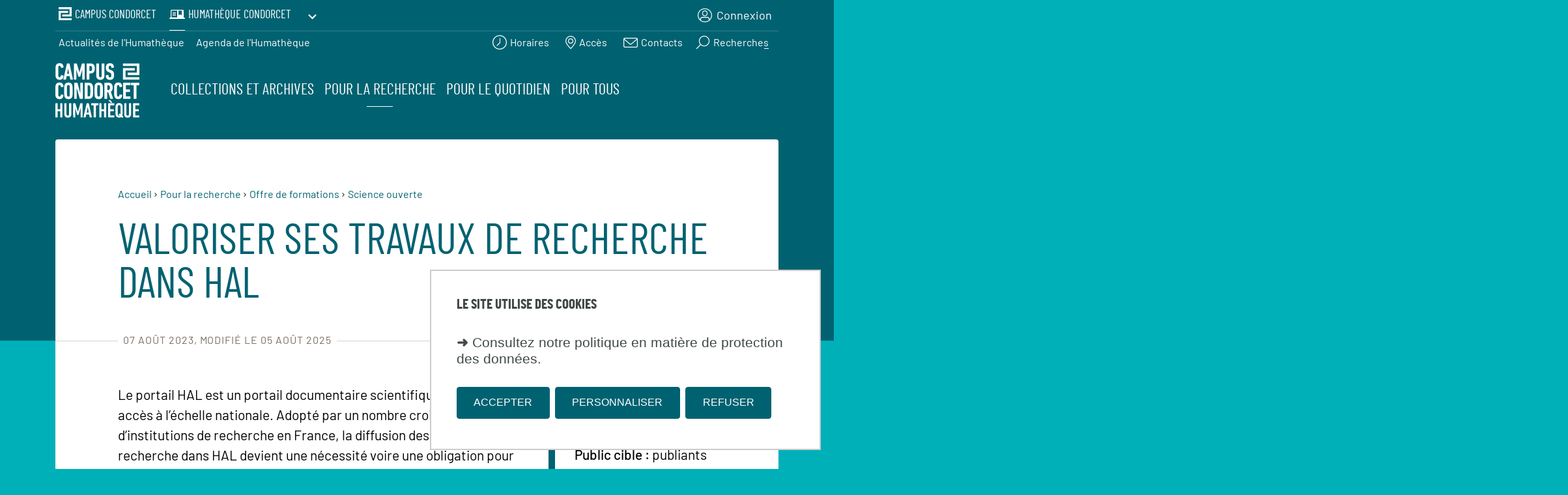

--- FILE ---
content_type: text/html;charset=UTF-8
request_url: https://www.humatheque-condorcet.fr/fr/pour-la-recherche/offre-de-formations/science-ouverte/valoriser-ses-travaux-de-recherche-dans-hal
body_size: 37691
content:












































<!DOCTYPE html>
<html class="no-js html" xmlns="http://www.w3.org/1999/xhtml" lang="fr">
<head>
    <link rel="stylesheet" type="text/css" media="screen" href="https://www.humatheque-condorcet.fr/wro/jQueryCSS/9fd492f30acf3639ff98aaba5f3a683fe3057509.css"/>
    <meta name="viewport" content="width=device-width, initial-scale=1.0"/>
    



















<meta property="og:description" content="" />
<meta property="og:title" content="Valoriser ses travaux de recherche dans HAL - Humathèque Condorcet" />
<meta property="og:site_name" content="Humathèque Condorcet" />
<meta property="og:type" content="article" />
<meta property="og:url" content="https://www.humatheque-condorcet.fr/fr/pour-la-recherche/offre-de-formations/science-ouverte/valoriser-ses-travaux-de-recherche-dans-hal" />
<meta property="og:image" content="https://www.humatheque-condorcet.fr/uas/GED/LOGO/CC-LogoHumatheque-VsCarree-Blanc_84px.svg" />
<meta http-equiv="content-type" content="text/html; charset=utf-8" />
<title>Valoriser ses travaux de recherche dans HAL - Humathèque Condorcet</title>



    
        <link rel="canonical" href="https://www.humatheque-condorcet.fr/fr/pour-la-recherche/offre-de-formations/science-ouverte/valoriser-ses-travaux-de-recherche-dans-hal" />

<link rel="icon" type="image/png" href="/uas/GED/FAVICON/faviconged1.fw.png" />
<meta http-equiv="pragma" content="no-cache" />

<link rel="schema.DC" href="http://purl.org/dc/elements/1.1/" />
<meta name="DC.Title" content="Valoriser ses travaux de recherche dans HAL - Humathèque Condorcet" />
<meta name="DC.Creator" content="Steve DA SILVEIRA" />
<meta name="DC.Description" lang="fr-FR" content="" />
<meta name="DC.Publisher" content="Steve DA SILVEIRA" />
<meta name="DC.Date.created" scheme="W3CDTF" content="20230807 15:51:17.0" />
<meta name="DC.Date.modified" scheme="W3CDTF" content="20250805 18:08:31.0" />
<meta name="DC.Language" scheme="RFC3066" content="fr-FR" />
<meta name="DC.Rights" content="Copyright &copy; Humathèque Condorcet" />

<meta name="description" content="" />
<meta name="author" lang="fr_FR" content="Steve DA SILVEIRA" />
<meta name="Date-Creation-yyyymmdd" content="20230807 15:51:17.0" />
<meta name="Date-Revision-yyyymmdd" content="20250805 18:08:31.0" />
<meta name="copyright" content="Copyright &copy; Humathèque Condorcet" />
<meta name="reply-to" content="webmaster@campus-condorcet.fr" />
<meta name="category" content="Internet" />
<meta name="robots" content="index, follow" />
<meta name="distribution" content="global" />
<meta name="identifier-url" content="https://www.humatheque-condorcet.fr/" />
<meta name="resource-type" content="document" />
<meta name="expires" content="-1" />

<meta name="google-site-verification" content="" />

<meta name="Generator" content="K-Sup (6.07.71)" />
<meta name="Formatter" content="K-Sup (6.07.71)" />

    <link rel="start" title="Accueil" href="https://www.humatheque-condorcet.fr/"/>
    <link rel="alternate" type="application/rss+xml" title="Fil RSS des dix dernières actualités"
          href="https://www.humatheque-condorcet.fr/adminsite/webservices/export_rss.jsp?NOMBRE=10&amp;CODE_RUBRIQUE=1639988426409&amp;LANGUE=0"/>
    <link rel="stylesheet" type="text/css" media="print" href="https://www.humatheque-condorcet.fr/wro/styles-print/ad4b30bccc43c5d5d086d6303c50e8933256b51.css"/>
    <link rel="stylesheet" type="text/css" media="screen" href="https://www.humatheque-condorcet.fr/wro/styles/62493fe9166fb81f40f9dbbfb18d6e8f2f14e748.css"/>
    











<style type="text/css" media="print, screen">
    /*  remplacer par variable bandeau (de site) usine à sites */
    #bandeau {
    }
    body,
    header,
    #zone-titre::before {
      background-color: #00b0b9;
    }

    body.ficheaccueil,
    header,
    #zone-titre::before {
      background-color: #006271;
    }

    .rechercheCard,
    .faqCard,
    .toolboxCard,
    .chiffresclesCard,
    .slideshowCard,
    .actualites_et_filtres,
    .actualitesCard,
    .archivesCard,
    .evenementCard,
    .evenementCard__evenement,
    .territoiresCard,
    .territoiresCard-list,
    .videoCard {
      background-color:  #006271;
    }

    .ficheaccueil .toolboxCard.style2 .toolboxCard__title,
    .ficheaccueil .toolboxCard.style2 h1,
    .ficheaccueil .toolboxCard.style2 h2,
    .ficheaccueil .toolboxCard.style2 h3,
    .ficheaccueil .toolboxCard.style2 h4,
    .ficheaccueil .toolboxCard.style2 h5,
    .ficheaccueil .toolboxCard.style2 h6 {
      color:  #006271;
    }

    

    footer{
        background-color:  #006271;
    }

    .totem-header,
    .totem-header:before,
    .totem-headings__descriptive,
    .totem-event__item,
    .totem-event__item-descriptive,
    .totem-event__item-headings,
    .totem-event__qrcode-link,
    .totem-headings__descriptive {
      background-color: #006271;
    }

    .totem__title,
    .totem-event__qrcode-title,
    .totem-event__qrcode-subtitle {
      color: #006271;
    }

    .totem-footer {
      background-color: #006271;
    }

    /** DEBUT MENU MOBILE **/
    @media screen and (max-width: 767px){
        .header__login-dtt:hover,
        .header__login-dtt:active,
        .header__login-dtt:focus {
            color: #006271;
        }

      .header__navigation-search .menu__level__item .item__control-lvl--0.tab-nav-active {
        background-color: #006271;
      }

      .show-menu .header__logo svg path {
        fill: #006271;
      }

      .show-menu .logo-principal line {
        stroke: #006271;
      }

      .show-menu .header__langue .langue-link {
        color: #006271;
      }

      .show-menu .header__langue .langue-link.active {
        background-color: #006271;
      }

      .show-menu .menu__level__item .item__control--search svg g,
      .show-menu .header__acces-directs-icones .acces-direct-icones-link svg g,
      .show-menu .header__acces-directs-icones .acces-direct-icones-link svg g path,
      .show-menu .header__acces-directs-icones .acces-direct-icones-link svg g circle,
      .show-menu .header__acces-directs-icones .acces-direct-icones-link svg g rect,
      .show-menu .header__acces-directs-icones .acces-direct-icones-link svg g line {
        stroke: #006271;
      }

    }
    /** FIN MENU MOBILE **/

    /** DEBUT MENU MOBILE SITE COMPOSANTE **/
    @media screen and (max-width: 767px){
        .show-menu .header-link,
        .show-menu .header__ligne--1 .header-link:hover,
        .show-menu .header__ligne--1 .header-link:active,
        .show-menu .header__ligne--1 .header-link:focus,
        .show-menu #menu .menu__toggle,
        .show-menu .header-link {
            color: #006271;
        }

        .is-site-composante #menu .item__control,
        .is-site-composante #menu nav .item__toggler{
            color: #006271;
        }

    }
    /** FIN MENU MOBILE SITE COMPOSANTE **/
    .header--show-menu .galaxie-site__link .item__label,
    .header--show-menu .galaxie-site__link .item__label--short {
      color: #006271;
    }

    .show-menu .header__ligne--1 .galaxie-site .galaxie-site__dropdown .galaxie-site__arrow path,
    .header--show-menu .header__ligne--1 .galaxie-site .galaxie-site__dropdown .galaxie-site__arrow path {
      fill: #006271;
    }

    .header--show-menu .galaxie-site__icone svg,
    .header--show-menu .galaxie-site__icone svg path,
    .header--show-menu .header-services__icone path,
    .header--show-menu .logo-principal path {
      fill: #006271;
    }

    .galaxie-site__dropdown .galaxie-site__icone svg,
    .galaxie-site__dropdown .galaxie-site__icone svg path,
    .galaxie-site__dropdown .header-services__icone path,
    .galaxie-site__dropdown .logo-principal path {
      fill: #006271;
    }

    .header--show-menu .header__acces-directs-icones .acces-direct-icones-link svg g,
    .header--show-menu .header__acces-directs-icones .acces-direct-icones-link svg g path,
    .header--show-menu .header__acces-directs-icones .acces-direct-icones-link svg g circle,
    .header--show-menu .header__acces-directs-icones .acces-direct-icones-link svg g rect,
    .header--show-menu .header__acces-directs-icones .acces-direct-icones-link svg g line {
      stroke: #006271;
    }

    .sticky-nav .galaxie-site__icone svg rect:first-of-type {
      stroke: #006271;
    }

    .header--show-menu .acces-direct-icones__items.menu__level__item .item__control--search:after {
      background-color: #006271;
    }

    .header__navigation-search .menu__recherche-button {
      background-image: url("data:image/svg+xml,%3Csvg width='22' height='22' xmlns='http://www.w3.org/2000/svg'%3E%3Cg transform='matrix(-1 0 0 1 20 2)' stroke='%23006271' stroke-width='1.2' fill='none' fill-rule='evenodd'%3E%3Ccircle cx='7' cy='7' r='7.6'/%3E%3Cpath d='M19 19l-7-7'/%3E%3C/g%3E%3C/svg%3E");
    }

    .header__navigation-search .menu__recherche-button svg g {
      stroke: #006271;
    }

    .header__navigation-search .item__control--search:hover::before {
      background-color: #006271;
    }

    .header--show-menu .acces-direct-icones__items.menu__level__item .item__control--search:hover:before {
      background-color: #006271;
    }

    .header__navigation-search .header-link-v2 {
      color: #006271;
    }

    .header--show-menu .logo-principal line {
      stroke: #006271;
    }

    .header--show-menu .galaxie-site__icone svg rect {
      stroke: #006271;
    }

    .header--show-menu .galaxie-site__icone svg rect ~ rect {
      fill: #006271;
    }

    .header--show-menu .header__ligne--1 .galaxie-site.galaxie-site__open .galaxie-site__item .galaxie-site__item .galaxie-site__arrow svg path {
      fill: #006271;
    }

    .header--show-menu .header__ligne--1 .galaxie-site .galaxie-site__item .galaxie-site__arrow svg path {
      fill: #006271;
    }

    .header--show-menu .navigation-services__tab {
      color: #006271;
    }

    .header--show-menu .menu__level__item .item__control--search svg g,
    .header--show-menu .menu__level__item .item__control--search.active svg g {
      stroke: #006271;
    }

    .sticky-nav .menu__level__item .item__control--search svg g,
    .sticky-nav .header__acces-directs-icones .acces-direct-icones-link svg g,
    .sticky-nav .header__acces-directs-icones .acces-direct-icones-link svg g path,
    .sticky-nav .header__acces-directs-icones .acces-direct-icones-link svg g circle,
    .sticky-nav .header__acces-directs-icones .acces-direct-icones-link svg g rect,
    .sticky-nav .header__acces-directs-icones .acces-direct-icones-link svg g line {
      stroke: #006271;
    }

    .navigation-services__tab {
      color: #006271;
    }

    .navigation-services__item--active:before {
      background-color: #006271;
    }

    .navigation-services__item:hover .navigation-services__tab:before {
      background-color: #006271;
    }

    .header__navigation-search .menu__level__item .item__control-lvl--0 {
      color: #006271;
      border-color: #006271;
    }

    .rechercheCard .recherche-button__svg svg g {
      stroke: #006271;
    }

    .rechercheCard .recherche-button__svg:hover::before {
      background-color: #006271;
    }

    .tab-search__label {
        color: #006271;
    }

    .actualites_et_filtres.style2 .actualites_et_filtres__tag-link--active {
      color: #006271;
    }

    .ficheaccueil .toolboxCard.style1 .toolboxCard__title,
    .ficheaccueil .toolboxCard.style1 h1,
    .ficheaccueil .toolboxCard.style1 h2,
    .ficheaccueil .toolboxCard.style1 h3,
    .ficheaccueil .toolboxCard.style1 h4,
    .ficheaccueil .toolboxCard.style1 h5,
    .ficheaccueil .toolboxCard.style1 h6 {
      color:  #006271;
    }

    .ficheaccueil footer {
      border-color: #006271;
    }

    /** DEBUT SITE COMPOSANTE COULEUR PRINCIPALE **/
    .is-site-composante.ficheaccueil .actualites_et_filtres-actualite__tag,
    .is-site-composante.ficheaccueil .actualites_et_filtres-actualite__titre {
      color: #006271;
    }

    .is-site-composante .actualites_et_filtres.style2 .actualites-filters__link:hover {
      color: #006271;
    }

    .is-site-composante .menu-accroche h1,
    .is-site-composante .menu-accroche .h1,
    .is-site-composante .menu-accroche h2,
    .is-site-composante .menu-accroche .h2,
    .is-site-composante .menu-accroche h3,
    .is-site-composante .menu-accroche .h3,
    .is-site-composante .menu-accroche h4,
    .is-site-composante .menu-accroche .h4,
    .is-site-composante .menu-accroche h5,
    .is-site-composante .menu-accroche .h5,
    .is-site-composante .menu-accroche h6,
    .is-site-composante .menu-accroche .h6{
        color: #006271;
    }

    .is-site-composante .menu-accroche .header-link.active,
    .is-site-composante .menu-accroche .header-link:active,
    .is-site-composante .menu-accroche .header-link:hover,
    .is-site-composante .menu-accroche .header-link:focus {
        color: #006271;
    }

    .is-site-composante .menu-accroche .liste__avec-puce li::before,
    .is-site-composante .menu-accroche .toolbox ul li::before,
    .is-site-composante .menu-accroche ul li::before,
    .is-site-composante .menu-accroche .menu_deroulant ul li::before,
    .is-site-composante .menu-accroche #telecharger ul li::before,
    .is-site-composante .menu-accroche .plan-site ul li::before,
    .is-site-composante .menu-accroche .avec-puce ul li::before,
    .is-site-composante .menu-accroche .linkeddocs__container ul li::before,
    .is-site-composante  .menu__level--1 button.menu__recherche-fermer:hover,
    .is-site-composante  .menu__level--1 button.menu__recherche-fermer:focus,
    .is-site-composante  .menu__level--1 button.menu__recherche-fermer:active{
        background-color : #006271;
    }

    .is-site-composante .menu-accroche select,
    .is-site-composante .menu-accroche textarea,
    .is-site-composante .menu-accroche input[type="text"],
    .is-site-composante .menu-accroche input[type="search"],
    .is-site-composante .menu-accroche input[type="password"],
    .is-site-composante .menu-accroche input[type="file"],
    .is-site-composante .menu-accroche input[type="number"],
    .is-site-composante .menu-accroche input[type="email"],
    .is-site-composante .menu-accroche button:hover,
    .is-site-composante .menu-accroche button:active,
    .is-site-composante .menu-accroche button:focus,
    .is-site-composante .menu-accroche [type="submit"]:hover,
    .is-site-composante .menu-accroche [type="submit"]:active,
    .is-site-composante .menu-accroche [type="submit"]:focus,
    .is-site-composante .menu-accroche [type="reset"],
    .is-site-composante .menu-accroche [type="reset"],
    .is-site-composante .menu-accroche [type="reset"],
    .is-site-composante .menu-accroche [type="button"]:hover,
    .is-site-composante .menu-accroche [type="button"]:active,
    .is-site-composante .menu-accroche [type="button"]:focus,
    .is-site-composante .menu-accroche .submit:hover,
    .is-site-composante .menu-accroche .submit:active,
    .is-site-composante .menu-accroche .submit:focus,
    .is-site-composante .menu-accroche .reset,
    .is-site-composante .menu-accroche .button:hover,
    .is-site-composante .menu-accroche .button:active,
    .is-site-composante .menu-accroche .button:focus,
    .is-site-composante .menu-accroche .menu__recherche-lien{
        border-color: #006271;
    }

    .is-site-composante .menu-accroche button,
    .is-site-composante .menu-accroche [type="submit"],
    .is-site-composante .menu-accroche [type="reset"]:hover,
    .is-site-composante .menu-accroche [type="reset"]:active,
    .is-site-composante .menu-accroche [type="reset"]:focus,
    .is-site-composante .menu-accroche .reset:hover,
    .is-site-composante .menu-accroche .reset:active,
    .is-site-composante .menu-accroche .reset:focus,
    .is-site-composante .menu-accroche [type="button"],
    .is-site-composante .menu-accroche .submit,
    .is-site-composante .menu-accroche .button,
    .is-site-composante .menu-accroche .menu__recherche-lien:hover,
    .is-site-composante .menu-accroche .menu__recherche-lien:focus,
    .is-site-composante .menu-accroche .menu__recherche-lien:active{
        background-color: #006271;
    }

    .is-site-composante .menu-accroche .select-wrapper::after,
    .is-site-composante .menu-accroche button:hover,
    .is-site-composante .menu-accroche button:active,
    .is-site-composante .menu-accroche button:focus,
    .is-site-composante .menu-accroche [type="submit"]:hover,
    .is-site-composante .menu-accroche [type="submit"]:active,
    .is-site-composante .menu-accroche [type="submit"]:focus,
    .is-site-composante .menu-accroche [type="reset"],
    .is-site-composante .menu-accroche [type="button"]:hover,
    .is-site-composante .menu-accroche [type="button"]:active,
    .is-site-composante .menu-accroche [type="button"]:focus,
    .is-site-composante .menu-accroche .submit:hover,
    .is-site-composante .menu-accroche .submit:active,
    .is-site-composante .menu-accroche .submit:focus,
    .is-site-composante .menu-accroche .reset,
    .is-site-composante .menu-accroche .button:hover,
    .is-site-composante .menu-accroche .button:active,
    .is-site-composante .menu-accroche .button:focus,
    .is-site-composante .menu-accroche .menu__recherche-lien,
    .is-site-composante .button:hover a,
    .is-site-composante .button:active a,
    .is-site-composante .button:focus a{
        color: #006271;
    }

    .is-site-composante .menu-accroche .paragraphe--1::before,
    .is-site-composante .menu-accroche .paragraphe--2::before,
    .is-site-composante .menu-accroche .paragraphe--3::before{
        background: #006271;
    }

    .is-site-composante .menu-accroche .paragraphe__titre--1,
    .is-site-composante .menu-accroche .paragraphe__titre--2,
    .is-site-composante .menu-accroche .paragraphe__titre--3,
    .is-site-composante .menu-accroche .paragraphe__titre--4,
    .is-site-composante .menu-accroche .paragraphe__contenu--1{
        color: #006271;
    }

    .is-site-composante .menu-accroche mark {
        background-color : #004e5a;
    }

    .is-site-composante .menu-accroche input[type="radio"] + label::before,
    .is-site-composante .menu-accroche input[type="checkbox"] + label::before{
      border-color: #006271;
    }

    .is-site-composante .menu-accroche [type="checkbox"]:checked + label::before{
      background-color:  #006271;
    }

    .is-site-composante .rechercheCard .menu__recherche-button::before{
      color:  #006271;
    }

    .is-site-composante .search-result__agenda-item {
      background-color:  #006271;
    }

    @media screen and (max-width: 767px){
        .is-site-composante.show-menu .header__ligne2-item.header__logo svg{
            fill: #006271;
        }
    }

    /** FIN SITE COMPOSANTE COULEUR PRINCIPALE **/

    /** DEBUT SITE COMPOSANTE EVENEMENTIEL COULEUR PRINCIPALE **/
    .humanites.is-site-composante.ficheaccueil .territoiresCard-title {
      color: #006271;
    }

    .humanites.ficheaccueil .accroche__lien.button:hover {
      background-color: #006271;
    }

    .humanites.ficheaccueil .toolboxCard.style2 .toolboxCard__title,
    .humanites.ficheaccueil .toolboxCard.style2 h1,
    .humanites.ficheaccueil .toolboxCard.style2 h2,
    .humanites.ficheaccueil .toolboxCard.style2 h3,
    .humanites.ficheaccueil .toolboxCard.style2 h4,
    .humanites.ficheaccueil .toolboxCard.style2 h5,
    .humanites.ficheaccueil .toolboxCard.style2 h6 {
      color:  #006271;
    }

    .humanites .paragraphe--1::before,
    .humanites .paragraphe--3::before,
    .humanites .paragraphe--4::before{
      background: #006271;
    }

    .humanites.is-site-composante .rechercheCard .rechercheCard__titre {
      color: #006271;
    }

    /** FIN SITE COMPOSANTE EVENEMENTIEL COULEUR PRINCIPALE **/

    .header__ligne--1 .galaxie-site.galaxie-site__open .galaxie-site__item.siteCourant .galaxie-site__icone svg g path,
    .header__ligne--1 .galaxie-site.galaxie-site__open .galaxie-site__item.siteCourant .galaxie-site__icone svg {
      fill: #fff;
    }

    .header__ligne--1 .galaxie-site.galaxie-site__open .galaxie-site__item.siteCourant .galaxie-site__icone svg rect:first-of-type {
      stroke: #fff;
    }

    .header__ligne--1 .galaxie-site.galaxie-site__open .galaxie-site__item.siteCourant .galaxie-site__icone svg rect:nth-of-type(2) {
      fill: #fff;
    }

    .header__ligne--1 .galaxie-site .galaxie-site__dropdown .galaxie-site__link {
      color: #006271;
    }

    .header__ligne--1 .galaxie-site.galaxie-site__open .galaxie-site__item .galaxie-site__icone svg,
    .header__ligne--1 .galaxie-site.galaxie-site__open .galaxie-site__item .galaxie-site__icone svg g path,
    .header__ligne--1 .galaxie-site.galaxie-site__open .galaxie-site__item .header__logo svg,
    .header__ligne--1 .galaxie-site.galaxie-site__open .galaxie-site__item .header-services__icone path {
      fill: #006271;
    }

    .header__ligne--1 .galaxie-site.galaxie-site__open .galaxie-site__item .galaxie-site__icone svg rect:first-of-type {
      stroke: #006271;
    }

    .header__ligne--1 .galaxie-site.galaxie-site__open .galaxie-site__item .galaxie-site__icone svg rect:nth-of-type(2) {
      fill: #006271;
    }

    .header__ligne--1 .galaxie-site.galaxie-site__open .galaxie-site__item .galaxie-site__item .galaxie-site__arrow svg path {
      fill: #006271;
    }

    .footer__abonnement-newsletter{
        color:  #006271;
    }

    .footer__acces-rapides,
    .footer__abonnement-newsletter:hover,
    .footer__abonnement-newsletter:active,
    .footer__abonnement-newsletter:focus{
        background-color:  #006271;
    }

    .visuelCard__visuel{
        background-color:  #006271;
    }

    .visuelCard__titre-content,
    .videoCard__title{
        color:  #006271;
    }

    .archivesCard .archivesCard-img svg g {
      fill:  #006271;
    }

    .interactiveCard__lien{
        background-color:  #006271;
    }
    .interactiveCard__lien:hover,
    .interactiveCard__lien:active,
    .interactiveCard__lien:focus{
        color: #006271;
    }


    /** STYLES DE LA CARTOGRAPHIE **/
    .cartographie .panel__search .wrapper__panel,
    .cartographie .panel__filters .wrapper__panel {
        background-color: #006271;
    }
    .cartographie button.pane-toggle,
    .cartographie button.open-list,
    .cartographie button.reset {
        color: #006271;
    }

    .titre-tdb,
    .profil-nom,
    .contenu-thematique{
        color: #006271;
    }


    button .cnil-panel__action.cnil-panel__action--refuse {
        color: #006271;
        border-color: #006271;
    }

    .show-menu .header-link.galaxie-site__link,
    .show-menu .galaxie-site__link .item__label,
    .show-menu .galaxie-site__link .item__label--short {
      color: #006271;
    }

    .show-menu .header__login-link.header__login-dtt {
      color: #006271;
    }

    .show-menu .galaxie-site__icone svg path,
    .show-menu .galaxie-site__icone svg rect:nth-of-type(2) {
      fill: #006271;
    }

    .show-menu .galaxie-site__icone svg rect:first-of-type {
      stroke: #006271;
    }

    .show-menu .acces-direct-icones__items.menu__level__item .item__control--search {
      color: #006271;
    }

    
    button.cnil-panel__action.cnil-panel__action--accept {
        color: #007396;
        border-color:#007396;
    }

    button.cnil-panel__action.cnil-panel__action--accept.active,
    button.cnil-panel__action.cnil-panel__action--accept:active,
    button.cnil-panel__action.cnil-panel__action--accept:hover,
    button.cnil-panel__action.cnil-panel__action--accept:focus{
        background-color:#007396;
        border-color:#007396;
    }

    

    .totem__title {
      color: #006271;
    }

    @media screen  and (min-width: 767px){


      /** STICKY FERMÉ **/
      .sticky-nav .galaxie-site__icone svg,
      .sticky-nav .galaxie-site__icone svg g path,
      .sticky-nav .header__logo svg,
      .sticky-nav .header-services__icone path {
        fill: #006271;
      }

      .sticky-nav .galaxie-site__icone svg rect:first-of-type {
        stroke: #006271;
      }

      .sticky-nav .galaxie-site__icone svg rect:nth-of-type(2) {
        fill: #006271;
      }

      .sticky-nav .galaxie-site__item .galaxie-site__arrow svg path {
        fill: #006271;
      }

      .sticky-nav .menu__level__item .item__control--search svg g,
      .sticky-nav .header__acces-directs-icones .acces-direct-icones-link svg g,
      .sticky-nav .header__acces-directs-icones .acces-direct-icones-link svg g path,
      .sticky-nav .header__acces-directs-icones .acces-direct-icones-link svg g circle,
      .sticky-nav .header__acces-directs-icones .acces-direct-icones-link svg g rect,
      .sticky-nav .header__acces-directs-icones .acces-direct-icones-link svg g line {
        stroke: #006271;
      }

      .sticky-nav .header-link,
      .sticky-nav .header-link-v2,
      .sticky-nav .item__control-lvl--0,
      .sticky-nav .menu__level__item .item__control-lvl--0:hover,
      .sticky-nav .menu__level__item .item__control-lvl--0:active,
      .sticky-nav .menu__level__item .item__control-lvl--0:focus,
      .item__control-lvl--1,
      .sticky-nav .acces-direct-icones__items.menu__level__item .item__control--search::before{
        color: #006271;
      }

      .sticky-nav .header-link.active,
      .sticky-nav .header-link:active,
      .sticky-nav .header-link:hover,
      .sticky-nav .header-link:focus,
      .sticky-nav .header-link-v2.active::before,
      .sticky-nav .header-link-v2:active::before,
      .sticky-nav .header-link-v2:focus::before,
      .sticky-nav .header-link-v2:hover::before,
      .sticky-nav .menu__level__item--0.menu__level__item--actif .item--0::before,
      .sticky-nav .menu__level__item--0.active .item--0::before,
      .sticky-nav .menu__level__item--0:hover .item--0::before,
      .sticky-nav .menu__level__item--0:active .item--0::before,
      .sticky-nav .menu__level__item--0:focus .item--0::before{
        background: #006271;
      }

      .sticky-nav .header__login-link.header__login-dtt:hover,
      .sticky-nav .header__login-link.header__login-dtt:focus,
      .sticky-nav .header__login-link.header__login-dtt:active,
      .sticky-nav .header__login-link.header__login-dtt.active {
        box-shadow: 0px 0px 0px 2px #006271;
      }
      /** FIN STICKY FERMÉ **/
    }

    /** DEBUT MENU MOBILE **/
    @media screen and (max-width: 767px){
      .header-link-v2,
      .header-link-v2.active,
      .header-link-v2:hover,
      .header-link-v2:active,
      .header-link-v2:focus,
      .show-menu #menu .menu__toggle,
      .header--show-menu #menu .menu__toggle {
        color: #006271;
      }

      .show-menu .header__logo-image,
      .show-menu .header__logo svg path {
        fill: #006271;
      }

      .show-menu .logo-principal line {
        stroke: #006271;
      }

      .header-link-v2.active::before,
      .header-link-v2:hover::before,
      .header-link-v2:active::before,
      .header-link-v2:focus::before{
        background: #006271;
      }

      .show-menu .menu__level__item .item__control--search svg g,
      .show-menu .header__acces-directs-icones .acces-direct-icones-link svg g,
      .show-menu .header__acces-directs-icones .acces-direct-icones-link svg g path,
      .show-menu .header__acces-directs-icones .acces-direct-icones-link svg g circle,
      .show-menu .header__acces-directs-icones .acces-direct-icones-link svg g rect,
      .show-menu .header__acces-directs-icones .acces-direct-icones-link svg g line {
        stroke: #006271;
      }

      .show-menu .header__langue .langue-link {
        color: #006271;
      }

      .show-menu .header__langue .langue-link.active {
        background-color: #006271;
      }

      #menu .item__control,
      #menu nav .item__toggler{
        color: #006271;
      }

      .is-site-composante.show-menu .header-link,
      .is-site-composante.show-menu .header__ligne--1 .header-link:hover,
      .is-site-composante.show-menu .header__ligne--1 .header-link:active,
      .is-site-composante.show-menu .header__ligne--1 .header-link:focus,
      .is-site-composante.show-menu #menu .menu__toggle,
      .show-menu .is-site-composante .header-link {
        color: #006271;
      }

      .header--show-menu .galaxie-site__icone svg rect {
        stroke: #006271;
      }

      .show-menu .galaxie-site__icone svg path,
      .show-menu .galaxie-site__icone svg rect:nth-of-type(2) {
        fill: #006271;
      }

      .show-menu .galaxie-site__icone svg rect:first-of-type {
        stroke: #006271;
      }

      .show-menu .acces-direct-icones__items.menu__level__item .item__control--search {
        color: #006271;
      }

      .show-menu .header-link.galaxie-site__link,
      .show-menu .galaxie-site__link .item__label,
      .show-menu .galaxie-site__link .item__label--short {
        color: #006271;
      }

      .show-menu .galaxie-site__icone svg,
      .show-menu .galaxie-site__icone svg path,
      .show-menu svg rect:nth-of-type(2) {
        fill: #006271;
      }

      .header--show-menu .galaxie-site__icone svg rect ~ rect {
        fill: #006271;
      }

      .show-menu .galaxie-site__icone svg rect:first-of-type {
        stroke: #006271;
      }

      .show-menu .header-services__icone path {
        fill: #006271;
      }

      .show-menu .header__login-link.header__login-dtt {
        color: #006271;
      }

      .header--show-menu .menu__level__item .item__control--search svg g,
      .header--show-menu .menu__level__item .item__control--search.active svg g {
        stroke: #006271;
      }

      .is-site-composante #menu .item__control,
      .is-site-composante #menu nav .item__toggler{
        color: #006271;
      }

      .header__navigation-search .menu__level__item .item__control-lvl--0.tab-nav-active {
        background-color: #006271;
      }

      .header__navigation-search .menu__level__item .item__control-lvl--0 {
        color: #006271;
        border-color: #006271;
      }

      .tab-search__label {
        color: #006271;
      }

      .header__navigation-search .header-link-v2 {
        color: #006271;
      }

    }
    /** FIN MENU MOBILE **/

    /** DEBUT HEADER OUVERT */
    .header--show-menu .galaxie-site__link .item__label,
    .header--show-menu .galaxie-site__link .item__label--short {
      color: #006271;
    }

    .header--show-menu .logo-principal line {
      stroke: #006271;
    }

    .header--show-menu .header__logo svg,
    .header--show-menu .header__logo svg path {
      fill: #006271;
    }

    .header--show-menu .galaxie-site__icone svg,
    .header--show-menu .galaxie-site__icone svg g path,
    .header--show-menu .header__logo svg,
    .header--show-menu .header-services__icone path {
      fill: #006271;
    }

    .header--show-menu .galaxie-site__icone svg rect:first-of-type {
      stroke: #006271;
    }

    .header--show-menu .galaxie-site__icone svg rect:nth-of-type(2) {
      fill: #006271;
    }

    .header--show-menu .galaxie-site__item .galaxie-site__arrow svg path {
      fill: #006271;
    }

    .header--show-menu .menu__level__item .item__control--search svg g,
    .header--show-menu .menu__level__item .item__control--search.active svg g,
    .header--show-menu .header__acces-directs-icones .acces-direct-icones-link svg g,
    .header--show-menu .header__acces-directs-icones .acces-direct-icones-link svg g path,
    .header--show-menu .header__acces-directs-icones .acces-direct-icones-link svg g circle,
    .header--show-menu .header__acces-directs-icones .acces-direct-icones-link svg g rect,
    .header--show-menu .header__acces-directs-icones .acces-direct-icones-link svg g line {
      stroke: #006271;
    }

    .header--show-menu .galaxie-site__icone svg rect {
      stroke: #006271;
    }
    .header--show-menu .header__ligne--1 .galaxie-site .galaxie-site__item .galaxie-site__arrow svg path,
    .header--show-menu .header__ligne--1 .galaxie-site.galaxie-site__open .galaxie-site__item .galaxie-site__arrow svg path {
      fill: #006271;
    }

    .header--show-menu .acces-direct-icones__items.menu__level__item .item__control--search:after {
      background-color: #006271;
    }

    .header--show-menu .acces-direct-icones__items.menu__level__item .item__control--search:hover:before {
      background-color: #006271;
    }

    .header--show-menu .header-link,
    .header--show-menu .header-link-v2,
    .header--show-menu .item__control-lvl--0,
    .header--show-menu .menu__level__item .item__control-lvl--0:hover,
    .header--show-menu .menu__level__item .item__control-lvl--0:active,
    .header--show-menu .menu__level__item .item__control-lvl--0:focus,
    .item__control-lvl--1,
    .header__login-sublink {
      color: #006271;
    }

    .header--show-menu .header-link.active,
    .header--show-menu .header-link:active,
    .header--show-menu .header-link:hover,
    .header--show-menu .header-link:focus,
    .header--show-menu .header-link-v2::before,
    .header--show-menu .menu__level__item--0.menu__level__item--actif .item--0::before,
    .header--show-menu .menu__level__item--0.active .item--0::before,
    .header--show-menu .menu__level__item--0:hover .item--0::before,
    .header--show-menu .menu__level__item--0:active .item--0::before,
    .header--show-menu .menu__level__item--0:focus .item--0::before
    {
      background: #006271;
    }

    .header--show-menu .header__login-link.active,
    .header--show-menu .header__login-link:active,
    .header--show-menu .header__login-link:hover,
    .header--show-menu .header__login-link:focus{
      box-shadow: 0px 0px 0px 2px #006271;
    }

    .header--show-menu .navigation-services__tab,
    .header--show-menu .tab-search__label {
      color: #006271;
    }

    /** FIN HEADER OUVERT */

    h1,.h1,
    h2,.h2,
    h3,.h3,
    h4,.h4,
    h5,.h5,
    h6,.h6{
      color: #006271;
    }

    header,
    #zone-titre::before,
    header.accueil-sans-visuel{
      background-color: #006271;
    }

    .header-link.active,
    .header-link:active,
    .header-link:hover,
    .header-link:focus,
    button.menu__recherche-fermer,
    button.menu__services-fermer {
      color: #006271;
    }

    button.menu__recherche-fermer,
    button.menu__services-fermer {
      border-color: #006271;
    }

    .header__navigation-search .menu__recherche-button {
      background-image: url("data:image/svg+xml,%3Csvg width='22' height='22' xmlns='http://www.w3.org/2000/svg'%3E%3Cg transform='matrix(-1 0 0 1 20 2)' stroke='%23006271' stroke-width='1.2' fill='none' fill-rule='evenodd'%3E%3Ccircle cx='7' cy='7' r='7.6'/%3E%3Cpath d='M19 19l-7-7'/%3E%3C/g%3E%3C/svg%3E");
    }

    .header__navigation-search .item__control--search:hover::before {
      background-color: #006271;
    }

    .header__ligne--1 .galaxie-site .galaxie-site__dropdown .galaxie-site__link {
      color: #006271;
    }

    .header__ligne--1 .galaxie-site.galaxie-site__open .galaxie-site__item .galaxie-site__icone svg,
    .header__ligne--1 .galaxie-site.galaxie-site__open .galaxie-site__item .galaxie-site__icone svg g path,
    .header__ligne--1 .galaxie-site.galaxie-site__open .galaxie-site__item .header__logo svg,
    .header__ligne--1 .galaxie-site.galaxie-site__open .galaxie-site__item .header-services__icone path {
      fill: #006271;
    }

    .header__ligne--1 .galaxie-site.galaxie-site__open .galaxie-site__item .galaxie-site__icone svg rect:first-of-type {
      stroke: #006271;
    }

    .header__ligne--1 .galaxie-site.galaxie-site__open .galaxie-site__item .galaxie-site__icone svg rect:nth-of-type(2) {
      fill: #006271;
    }

    .header__ligne--1 .galaxie-site.galaxie-site__open .galaxie-site__item .galaxie-site__item .galaxie-site__arrow svg path {
      fill: #006271;
    }

    .navigation-services__item--active:before {
      background-color: #006271;
    }

    .navigation-services__item:hover .navigation-services__tab:before {
      background-color: #006271;
    }

    .liste__avec-puce li::before,
    .toolbox ul li::before,
    .menu__level__accroche ul li::before,
    .menu_deroulant ul li::before,
    #telecharger ul li::before,
    .plan-site ul li::before,
    .avec-puce ul li::before,
    .linkeddocs__container ul li::before,
    button.menu__recherche-fermer:hover,
    button.menu__recherche-fermer:focus,
    button.menu__recherche-fermer:active,
    button.menu__services-fermer:hover,
    button.menu__services-fermer:focus,
    button.menu__services-fermer:active,
    .is-site-composante  .menu__level--1 button.menu__recherche-fermer:hover,
    .is-site-composante  .menu__level--1 button.menu__recherche-fermer:focus,
    .is-site-composante  .menu__level--1 button.menu__recherche-fermer:active{
      background-color : #006271;
    }

    .is-site-composante .menu-accroche button,
    .is-site-composante .menu-accroche [type="submit"],
    .is-site-composante .menu-accroche [type="reset"]:hover,
    .is-site-composante .menu-accroche [type="reset"]:active,
    .is-site-composante .menu-accroche [type="reset"]:focus,
    .is-site-composante .menu-accroche .reset:hover,
    .is-site-composante .menu-accroche .reset:active,
    .is-site-composante .menu-accroche .reset:focus,
    .is-site-composante .menu-accroche [type="button"],
    .is-site-composante .menu-accroche .submit,
    .is-site-composante .menu-accroche .button,
    .is-site-composante .menu-accroche .menu__recherche-lien:hover,
    .is-site-composante .menu-accroche .menu__recherche-lien:focus,
    .is-site-composante .menu-accroche .menu__recherche-lien:active{
      background-color: #006271;
    }

    .is-site-composante .menu-accroche .button:hover,
    .is-site-composante .menu-accroche .button:active,
    .is-site-composante .menu-accroche .button:focus {
      border-color: #006271;
    }

    .is-site-composante .menu-accroche .button:hover,
    .is-site-composante .menu-accroche .button:active,
    .is-site-composante .menu-accroche .button:focus {
      color: #006271;
    }

    body.humanites .button {
      background-color: #006271;
      border-color: #006271;
    }

    select,
    textarea,
    input[type="text"],
    input[type="search"],
    input[type="password"],
    input[type="file"],
    input[type="number"],
    input[type="email"],
    button:hover,
    button:active,
    button:focus,
    [type="submit"]:hover,
    [type="submit"]:active,
    [type="submit"]:focus,
    [type="reset"],
    [type="reset"],
    [type="reset"],
    [type="button"]:hover,
    [type="button"]:active,
    [type="button"]:focus,
    .submit:hover,
    .submit:active,
    .submit:focus,
    .reset,
    .button:hover,
    .button:active,
    .button:focus,
    .menu__recherche-lien{
      border-color: #006271;
    }

    button,
    [type="submit"],
    [type="reset"]:hover,
    [type="reset"]:active,
    [type="reset"]:focus,
    .reset:hover,
    .reset:active,
    .reset:focus,
    [type="button"],
    .submit,
    .button,
    .menu__recherche-lien:hover,
    .menu__recherche-lien:focus,
    .menu__recherche-lien:active,
    .kmonoselect-button:hover,
    .kmonoselect-button:active,
    .kmonoselect-button:focus{
      background-color: #006271;
    }

    .select-wrapper::after,
    button:hover,
    button:active,
    button:focus,
    [type="submit"]:hover,
    [type="submit"]:active,
    [type="submit"]:focus,
    [type="reset"],
    [type="button"]:hover,
    [type="button"]:active,
    [type="button"]:focus,
    .submit:hover,
    .submit:active,
    .submit:focus,
    .reset,
    .button:hover,
    .button:active,
    .button:focus,
    .menu__recherche-lien,
    .button:hover a,
    .button:active a,
    .button:focus a {
      color: #006271;
    }

    .paragraphe--1::before,
    .paragraphe--3::before,
    .paragraphe--4::before{
      background: #006271;
    }

    .paragraphe__titre--1,
    .paragraphe__titre--2,
    .paragraphe__titre--3,
    .paragraphe__titre--4,
    .paragraphe__contenu--1 {
      color: #006271;
    }

    dt.active .tabs_toggler__btn::before,
    dt:hover .tabs_toggler__btn::before,
    dt:active .tabs_toggler__btn::before,
    dt:focus .tabs_toggler__btn::before{
      background: #006271;
    }

    .tabs_toggler.active .tabs_toggler__btn,
    .accordion_toggler.active .accordion_toggler__btn{
      color: #006271;
    }

    .navigation-services__tabs:after,
    .navigation-services__tabs:before {
      background-color: #006271;
    }

    input[type="radio"] + label::before,
    input[type="checkbox"] + label::before{
      border-color: #006271;
    }

    [type="checkbox"]:checked + label::before{
      background-color:  #006271;
    }

    .actions-fiche a,
    .actions-fiche button{
      color: #006271;
    }

    .objets .avec_vignette,
    .objets.titre-vignette .vignette_deco2::before,
    .objets.thematique-vignette li,
    .objets.thematique-vignette .thematique,
    ul.objets.pardefaut li::before{
      background-color:   #006271;
    }

    .paragraphe--5 ul.objets.fluxrss .avec_vignette,
    .paragraphe--5 ul.objets.fluxrss .avec_vignette a{
      color:   #006271;
    }

    .paragraphe--5 li::before{
      background-color:   #006271;
    }

    ul.objets.titre-vignette .vignette_deco2,
    ul.objets.titre-vignette .vignette_deco2 a{
      color:  #006271;
    }

    .owl-carousel.pub .cycle-overlay{
      background-color:  #006271;
    }

    .slideshowCard .owl-dot.active{
      background-color:   #006271;
    }

    .liensCategorie-lien,
    .profil-titre {
      color: #006271;
    }

    .liensCategorie-item {
      border-bottom-color: #006271;;
    }

    .liensCategorie-lien::before{
      background: #006271;
    }

    .profil-email{
      color: #006271;
    }

    .search-metadata__search-filter-link,
    .agenda-a-la-une__date{
      background-color:   #006271;
    }

    .search-metadata__search-filter-link,
    #aggregation_search{
      border-color: #006271;
    }

    button.cnil-panel__action:hover,
    button.cnil-panel__action:active,
    button.cnil-panel__action:focus{
      background-color:   #006271;
    }

    .contenu ul.term-aggregation__item-list label,
    .search-metadata__search-filter-link:hover,
    .search-metadata__search-filter-link:active,
    .search-metadata__search-filter-link:focus{
      color:   #006271;
    }

    #telecharger li::before{
      color: #006271;
    }

    a, .a{
      color: #006271;
    }

    mark {
      background-color : #004e5a;
    }

    .texte--selectionne {
      background-color : #004e5a;
    }

    ::-webkit-selection {
      background-color : #004e5a;
    }

    ::-moz-selection {
      background-color : #004e5a;
    }

    ::selection {
      background-color : #004e5a;
    }

    /** DEBUT SITE COMPOSANTE EVENEMENTIEL COULEUR RUBRIQUE 1 **/
    .humanites.is-site-composante .accroche__lien.button:hover,
    .humanites.is-site-composante .accroche__lien.button:active,
    .humanites.is-site-composante .accroche__lien.button:focus {
      background-color: #006271;
    }

    .humanites .paragraphe__titre--1,
    .humanites .paragraphe__titre--2,
    .humanites .paragraphe__titre--3,
    .humanites .paragraphe__titre--4 {
      color: #006271;
    }
    /** FIN SITE COMPOSANTE EVENEMENTIEL COULEUR RUBRIQUE 1 **/

    
    body.is-site-service-campus,
    .is-site-service-campus header:not(.sticky-nav):not(.header--show-menu),
    .is-site-service-campus #zone-titre::before,
    .is-site-service-campus header.accueil-sans-visuel:not(.sticky-nav):not(.header--show-menu),
    .ficheaccueil--tdb .contenu{
      background: #007396;
    }

    .is-site-service-campus.ficheaccueil--tdb .breadcrumbs a,
    .is-site-service-campus #fil_ariane li {
      color: #007396;
    }

    .is-site-service-campus footer{
      border-top-color: #007396;
    }

    
    /** DEBUT HEADER SITE TABLEAU DE BORD */

    .ficheaccueil.is-site-service-campus h1,
    .ficheaccueil.is-site-service-campus .h1,
    .ficheaccueil.is-site-service-campus h2,
    .ficheaccueil.is-site-service-campus .h2,
    .ficheaccueil.is-site-service-campus h3,
    .ficheaccueil.is-site-service-campus .h3,
    .ficheaccueil.is-site-service-campus h4,
    .ficheaccueil.is-site-service-campus .h4,
    .ficheaccueil.is-site-service-campus h5,
    .ficheaccueil.is-site-service-campus .h5,
    .ficheaccueil.is-site-service-campus h6,
    .ficheaccueil.is-site-service-campus .h6 {
      color: #006271;
    }

    .ficheaccueil.ficheaccueil--tdb h1,
    .ficheaccueil.ficheaccueil--tdb .h1,
    .ficheaccueil.ficheaccueil--tdb h2,
    .ficheaccueil.ficheaccueil--tdb .h2,
    .ficheaccueil.ficheaccueil--tdb h3,
    .ficheaccueil.ficheaccueil--tdb .h3,
    .ficheaccueil.ficheaccueil--tdb h4,
    .ficheaccueil.ficheaccueil--tdb .h4,
    .ficheaccueil.ficheaccueil--tdb h5,
    .ficheaccueil.ficheaccueil--tdb .h5,
    .ficheaccueil.ficheaccueil--tdb h6,
    .ficheaccueil.ficheaccueil--tdb .h6 {
      color: #006271;
    }

    .ficheaccueil--tdb #fil_ariane li,
    .ficheaccueil--tdb #fil_ariane li a {
      color: #006271;
    }

    .is-site-service-campus .logo-principal line,
    .is-site-service-campus .header--show-menu .logo-principal line {
      stroke: #006271;
    }

    .is-site-service-campus .header__ligne--1 .galaxie-site .galaxie-site__dropdown .galaxie-site__arrow path {
      fill: #006271;
    }

    .is-site-service-campus .header__galaxie-service .galaxie-site__icone svg,
    .is-site-service-campus .galaxie-site__icone svg,
    .is-site-service-campus .galaxie-site__icone svg g path,
    .is-site-service-campus .header__logo svg path,
    .is-site-service-campus .header-services__icone path {
      fill: #006271;
    }

    .is-site-service-campus .galaxie-site__icone svg rect:first-of-type {
      stroke: #006271;
    }

    .is-site-service-campus .galaxie-site__icone svg rect:nth-of-type(2) {
      fill: #006271;
    }

    .is-site-service-campus .header__ligne--1 .galaxie-site__item.siteCourant .galaxie-site__icone:before,
    .is-site-service-campus .galaxie-site__link:hover:before {
      background: #006271;
    }

    .is-site-service-campus .menu__level__item .item__control--search svg g,
    .is-site-service-campus .header__acces-directs-icones .acces-direct-icones-link svg g,
    .is-site-service-campus .header__acces-directs-icones .acces-direct-icones-link svg g path,
    .is-site-service-campus .header__acces-directs-icones .acces-direct-icones-link svg g circle,
    .is-site-service-campus .header__acces-directs-icones .acces-direct-icones-link svg g rect,
    .is-site-service-campus .header__acces-directs-icones .acces-direct-icones-link svg g line {
      stroke: #006271;
    }

    .is-site-service-campus .header--show-menu .acces-direct-icones__items.menu__level__item .item__control--search:hover:before {
      background: #006271;
    }

    .is-site-service-campus .acces-direct-icones__items.menu__level__item .item__control--search:before {
      background: #006271;
    }

    .is-site-service-campus .acces-direct-icones__items.menu__level__item .item__control--search:after {
      background: #006271;
    }

    .is-site-service-campus .header--show-menu .header__ligne--1 .galaxie-site .galaxie-site__item .galaxie-site__arrow svg path {
      fill: #006271;
    }

    .is-site-service-campus .header__ligne--1 .galaxie-site.galaxie-site__open .galaxie-site__item .galaxie-site__icone svg,
    .is-site-service-campus .header__ligne--1 .galaxie-site.galaxie-site__open .galaxie-site__item .galaxie-site__icone svg g path,
    .is-site-service-campus .header__ligne--1 .galaxie-site.galaxie-site__open .galaxie-site__item .header__logo svg,
    ..is-site-service-campus .header__ligne--1 .galaxie-site.galaxie-site__open .galaxie-site__item .header-services__icone path {
      fill: #006271;
    }

    .is-site-service-campus .header__ligne--1 .galaxie-site .galaxie-site__dropdown .galaxie-site__link {
      color: #006271;
    }

    .is-site-service-campus .header__ligne--1 .galaxie-site.galaxie-site__open .galaxie-site__item .galaxie-site__icone svg rect:first-of-type {
      stroke: #006271;
    }

    .is-site-service-campus .header__ligne--1 .galaxie-site.galaxie-site__open .galaxie-site__item .galaxie-site__icone svg rect:nth-of-type(2) {
      fill: #006271;
    }

    .is-site-service-campus .header--show-menu .menu__level__item .item__control--search svg g,
    .is-site-service-campus .header--show-menu .menu__level__item .item__control--search.active svg g {
      stroke: #006271;
    }

    .is-site-service-campus .galaxie-site__link,
    .is-site-service-campus .header-link,
    .is-site-service-campus .header-link-v2,
    .is-site-service-campus .header-link,
    .is-site-service-campus .item__control-lvl--0,
    .is-site-service-campus .acces-direct-icones__items.menu__level__item .item__control--search:before,
    .is-site-service-campus .menu__level__item .item__control-lvl--0:hover,
    .is-site-service-campus .menu__level__item .item__control-lvl--0:active,
    .is-site-service-campus .menu__level__item .item__control-lvl--0:focus,
    .is-site-service-campus .item__control-lvl--1{
        color: #006271;
    }

    .is-site-service-campus .header-link.active,
    .is-site-service-campus .header-link:active,
    .is-site-service-campus .header-link:hover,
    .is-site-service-campus .header-link:focus,
    .is-site-service-campus .header-link-v2::before,
    .is-site-service-campus .menu__level__item--0.menu__level__item--actif .item--0::before,
    .is-site-service-campus .menu__level__item--0.active .item--0::before,
    .is-site-service-campus .menu__level__item--0:hover .item--0::before,
    .is-site-service-campus .menu__level__item--0:active .item--0::before,
    .is-site-service-campus .menu__level__item--0:focus .item--0::before
    {
        background: #006271;
    }

    .is-site-service-campus .header__login-link.active,
    .is-site-service-campus .header__login-link:active,
    .is-site-service-campus .header__login-link:hover,
    .is-site-service-campus .header__login-link:focus{
        box-shadow: 0px 0px 0px 2px #006271;
    }

    .show-menu .is-site-service-campus .header__langue .langue-link,
    .show-menu .is-site-service-campus .header__login-link.header__login-dtt {
      color: #006271;
    }

    .is-site-service-campus .header--show-menu .galaxie-site__icone svg rect {
      stroke: #006271;
    }

    .is-site-service-campus .header--show-menu .galaxie-site__link .item__label,
    .is-site-service-campus .header--show-menu .galaxie-site__link .item__label--short {
      color: #006271;
    }

    .is-site-service-campus .header--show-menu .navigation-services__tab,
    .is-site-service-campus .header--show-menu .tab-search__label {
      color: #006271;
    }

    .is-site-service-campus button.menu__recherche-fermer,
    .is-site-service-campus button.menu__services-fermer {
      color: #006271;
    }

    .is-site-service-campus button.menu__recherche-fermer:hover,
    .is-site-service-campus button.menu__services-fermer:hover {
      background-color: #006271;
      color: #fff;
    }

    .is-site-service-campus .header__navigation-search .menu__recherche-button {
      background-image: url("data:image/svg+xml,%3Csvg width='22' height='22' xmlns='http://www.w3.org/2000/svg'%3E%3Cg transform='matrix(-1 0 0 1 20 2)' stroke='%23006271' stroke-width='1.2' fill='none' fill-rule='evenodd'%3E%3Ccircle cx='7' cy='7' r='7.6'/%3E%3Cpath d='M19 19l-7-7'/%3E%3C/g%3E%3C/svg%3E");
    }

    .is-site-service-campus .header__navigation-search .item__control--search:hover::before {
      background-color: #006271;
    }

    .is-site-service-campus .navigation-services__item--active:before {
      background-color: #006271;
    }

    .is-site-service-campus .navigation-services__item:hover .navigation-services__tab:before {
      background-color: #006271;
    }

    .is-site-service-campus .navigation-services__accroche .button {
      background-color: #006271;
    }

    .is-site-service-campus .navigation-services__accroche .button:hover,
    .is-site-service-campus .navigation-services__accroche .button:focus {
      color: #006271;
      background-color: #fff;
      border-color: #006271;
    }

    .is-site-service-campus .navigation-services__accroche .button:hover a {
      color: #006271;
    }


    /** FIN HEADER SITE TABLEAU DE BORD */

    /** DEBUT MENU MOBILE **/
    @media screen and (max-width: 767px){
      .is-site-service-campus .header__ligne2-item.header__logo svg{
        fill: #006271;
      }

      .is-site-service-campus #menu .menu__toggle{
        color: #006271;
      }

      .is-site-service-campus .header-link,
      .is-site-service-campus.show-menu #menu .menu__toggle{
            color: #006271;
        }

      .is-site-service-campus.show-menu .header__logo-image{
            fill: #006271;
        }

      .is-site-service-campus #menu .item__control,
      .is-site-service-campus #menu nav .item__toggler{
            color: #006271;
        }

      .show-menu .is-site-service-campus .header__langue .langue-link.active {
        background-color: #006271;
      }

      .show-menu .is-site-service-campus .header-link.galaxie-site__link,
      .show-menu .is-site-service-campus .galaxie-site__link .item__label,
      .show-menu .is-site-service-campus .galaxie-site__link .item__label--short {
        color: #006271;
      }

      .show-menu .is-site-service-campus .header__navigation-search .menu__level__item .item__control-lvl--0,
      .show-menu .is-site-service-campus .header__navigation-search button.menu__recherche-fermer,
      .show-menu .is-site-service-campus button.menu__services-fermer {
        border-color: #006271;
      }

    }
    /** FIN MENU MOBILE **/

    .ficheaccueil--tdb .menu-accroche h1,
    .ficheaccueil--tdb .menu-accroche .h1,
    .ficheaccueil--tdb .menu-accroche h2,
    .ficheaccueil--tdb .menu-accroche .h2,
    .ficheaccueil--tdb .menu-accroche h3,
    .ficheaccueil--tdb .menu-accroche .h3,
    .ficheaccueil--tdb .menu-accroche h4,
    .ficheaccueil--tdb .menu-accroche .h4,
    .ficheaccueil--tdb .menu-accroche h5,
    .ficheaccueil--tdb .menu-accroche .h5,
    .ficheaccueil--tdb .menu-accroche h6,
    .ficheaccueil--tdb .menu-accroche .h6{
        color: #006271;
    }

    .is-site-service-campus .menu-accroche .header-link.active,
    .is-site-service-campus .menu-accroche .header-link:active,
    .is-site-service-campus .menu-accroche .header-link:hover,
    .is-site-service-campus .menu-accroche .header-link:focus,
    .is-site-service-campus .menu__level--1 button.menu__recherche-fermer{
        color: #006271;
    }

    .is-site-service-campus .menu-accroche .liste__avec-puce li::before,
    .is-site-service-campus .menu-accroche .toolbox ul li::before,
    .is-site-service-campus .menu-accroche ul li::before,
    .is-site-service-campus .menu-accroche .menu_deroulant ul li::before,
    .is-site-service-campus .menu-accroche #telecharger ul li::before,
    .is-site-service-campus .menu-accroche .plan-site ul li::before,
    .is-site-service-campus .menu-accroche .avec-puce ul li::before,
    .is-site-service-campus .menu-accroche .linkeddocs__container ul li::before,
    .is-site-service-campus .menu__level--1 button.menu__recherche-fermer:hover,
    .is-site-service-campus .menu__level--1 button.menu__recherche-fermer:focus,
    .is-site-service-campus .menu__level--1 button.menu__recherche-fermer:active{
        background-color : #006271;
    }

    .is-site-service-campus .menu-accroche select,
    .is-site-service-campus .menu-accroche textarea,
    .is-site-service-campus .menu-accroche input[type="text"],
    .is-site-service-campus .menu-accroche input[type="search"],
    .is-site-service-campus .menu-accroche input[type="password"],
    .is-site-service-campus .menu-accroche input[type="file"],
    .is-site-service-campus .menu-accroche input[type="number"],
    .is-site-service-campus .menu-accroche input[type="email"],
    .is-site-service-campus .menu-accroche button:hover,
    .is-site-service-campus .menu-accroche button:active,
    .is-site-service-campus .menu-accroche button:focus,
    .is-site-service-campus .menu-accroche [type="submit"]:hover,
    .is-site-service-campus .menu-accroche [type="submit"]:active,
    .is-site-service-campus .menu-accroche [type="submit"]:focus,
    .is-site-service-campus .menu-accroche [type="reset"],
    .is-site-service-campus .menu-accroche [type="reset"],
    .is-site-service-campus .menu-accroche [type="reset"],
    .is-site-service-campus .menu-accroche [type="button"]:hover,
    .is-site-service-campus .menu-accroche [type="button"]:active,
    .is-site-service-campus .menu-accroche [type="button"]:focus,
    .is-site-service-campus .menu-accroche .submit:hover,
    .is-site-service-campus .menu-accroche .submit:active,
    .is-site-service-campus .menu-accroche .submit:focus,
    .is-site-service-campus .menu-accroche .reset,
    .is-site-service-campus .menu-accroche .button:hover,
    .is-site-service-campus .menu-accroche .button:active,
    .is-site-service-campus .menu-accroche .button:focus,
    .is-site-service-campus .menu-accroche .menu__recherche-lien{
        border-color: #006271;
    }

    .is-site-service-campus .menu-accroche button,
    .is-site-service-campus .menu-accroche [type="submit"],
    .is-site-service-campus .menu-accroche [type="reset"]:hover,
    .is-site-service-campus .menu-accroche [type="reset"]:active,
    .is-site-service-campus .menu-accroche [type="reset"]:focus,
    .is-site-service-campus .menu-accroche .reset:hover,
    .is-site-service-campus .menu-accroche .reset:active,
    .is-site-service-campus .menu-accroche .reset:focus,
    .is-site-service-campus .menu-accroche [type="button"],
    .is-site-service-campus .menu-accroche .submit,
    .is-site-service-campus .menu-accroche .button,
    .is-site-service-campus .menu-accroche .menu__recherche-lien:hover,
    .is-site-service-campus .menu-accroche .menu__recherche-lien:focus,
    .is-site-service-campus .menu-accroche .menu__recherche-lien:active{
        background-color: #006271;
    }

    .is-site-service-campus .menu-accroche .select-wrapper::after,
    .is-site-service-campus .menu-accroche button:hover,
    .is-site-service-campus .menu-accroche button:active,
    .is-site-service-campus .menu-accroche button:focus,
    .is-site-service-campus .menu-accroche [type="submit"]:hover,
    .is-site-service-campus .menu-accroche [type="submit"]:active,
    .is-site-service-campus .menu-accroche [type="submit"]:focus,
    .is-site-service-campus .menu-accroche [type="reset"],
    .is-site-service-campus .menu-accroche [type="button"]:hover,
    .is-site-service-campus .menu-accroche [type="button"]:active,
    .is-site-service-campus .menu-accroche [type="button"]:focus,
    .is-site-service-campus .menu-accroche .submit:hover,
    .is-site-service-campus .menu-accroche .submit:active,
    .is-site-service-campus .menu-accroche .submit:focus,
    .is-site-service-campus .menu-accroche .reset,
    .is-site-service-campus .menu-accroche .button:hover,
    .is-site-service-campus .menu-accroche .button:active,
    .is-site-service-campus .menu-accroche .button:focus,
    .is-site-service-campus .menu-accroche .menu__recherche-lien,
    .is-site-service-campus .button:hover a,
    .is-site-service-campus .button:active a,
    .is-site-service-campus .button:focus a{
        color: #006271;
    }

    .is-site-service-campus .menu-accroche .paragraphe--1::before,
    .is-site-service-campus .menu-accroche .paragraphe--2::before,
    .is-site-service-campus .menu-accroche .paragraphe--3::before{
        background: #006271;
    }

    .is-site-service-campus .menu-accroche .paragraphe__titre--1,
    .is-site-service-campus .menu-accroche .paragraphe__titre--2,
    .is-site-service-campus .menu-accroche .paragraphe__titre--3,
    .is-site-service-campus .menu-accroche .paragraphe__titre--4,
    .is-site-service-campus .menu-accroche .paragraphe__contenu--1 {
        color: #006271;
    }

    .is-site-service-campus .menu-accroche mark {
        background-color : #004e5a;
    }

    .is-site-service-campus .menu-accroche input[type="radio"] + label::before,
    .is-site-service-campus .menu-accroche input[type="checkbox"] + label::before{
        border-color: #006271;
    }

    .is-site-service-campus .menu-accroche [type="checkbox"]:checked + label::before{
        background-color:  #006271;
    }

    .is-site-service-campus .sticky-nav .galaxie-site__item .galaxie-site__arrow svg path {
      fill: #006271;
    }

    .is-site-service-campus .sticky-nav .galaxie-site__icone svg,
    .is-site-service-campus .sticky-nav .galaxie-site__icone svg g path,
    .is-site-service-campus .sticky-nav .header__logo svg,
    .is-site-service-campus .sticky-nav .header-services__icone path {
      fill: #006271;
    }

    .is-site-service-campus .sticky-nav .galaxie-site__icone svg rect:first-of-type {
      stroke: #006271;
    }

    .is-site-service-campus .sticky-nav .galaxie-site__icone svg rect:nth-of-type(2) {
      fill: #006271;
    }

    .is-site-service-campus .sticky-nav .galaxie-site__item .galaxie-site__arrow svg path {
      fill: #006271;
    }

    .is-site-service-campus .sticky-nav .menu__level__item .item__control--search svg g,
    .is-site-service-campus .sticky-nav .header__acces-directs-icones .acces-direct-icones-link svg g,
    .is-site-service-campus .sticky-nav .header__acces-directs-icones .acces-direct-icones-link svg g path,
    .is-site-service-campus .sticky-nav .header__acces-directs-icones .acces-direct-icones-link svg g circle,
    .is-site-service-campus .sticky-nav .header__acces-directs-icones .acces-direct-icones-link svg g rect,
    .is-site-service-campus .sticky-nav .header__acces-directs-icones .acces-direct-icones-link svg g line {
      stroke: #006271;
    }

    .is-site-service-campus .breadcrumbs a,
    .is-site-service-campus #fil_ariane li,
    .is-site-service-campus h1,
    .is-site-service-campus .zone-titre-infos,
    .is-site-service-campus .actions-fiche a,
    .is-site-service-campus .actions-fiche button{
        color:   #006271;
    }

    .is-site-service-campus .select-wrapper::after {
      color:   #006271;
    }

    .ficheaccueil--tdb .carteProfilCard .titre-tdb,
    .ficheaccueil--tdb .carteProfilCard .profil-nom,
    .ficheaccueil--tdb .listeLiensCategorie .titre-tdb,
    .ficheaccueil--tdb .listeDeContenuCard .titre-tdb,
    .ficheaccueil--tdb .listeLiensCategorie .contenu-thematique {
      color:   #006271;
    }

    .is-site-service-campus .carteProfilCard .titre-tdb,
    .is-site-service-campus .carteProfilCard .profil-nom,
    .is-site-service-campus .listeLiensCategorie .titre-tdb,
    .is-site-service-campus .listeDeContenuCard .titre-tdb,
    .is-site-service-campus .listeLiensCategorie .contenu-thematique {
      color:   #006271;
    }

    .is-site-service-campus .toolboxCard.style1 .toolboxCard__title,
    .is-site-service-campus .toolboxCard.style1 h2{
      color:   #006271;
    }

    

    :root {
    
        --eprivacy-couleur-principale:  #006271;
    
    
        --eprivacy-couleur-secondaire: #007396;
    
        --eprivacy-font-family: Arial, "Helvetica Neue", Helvetica, "Bitstream Vera Sans", sans-serif;
    }
</style>


    <script type="text/javascript">var html = document.getElementsByTagName('html')[0];
    html.className = html.className.replace('no-js', 'js');</script>
    
    <script type="text/javascript" src="https://www.humatheque-condorcet.fr/wro/scripts/e4cf41a1fd54d60e4b29ef625fad2d49c7f11ed8.js"></script>
    
<!-- Matomo -->
<script type="opt-in" data-type="application/javascript" data-name="analytics_cookies">
    var _paq = window._paq = window._paq || [];
    _paq.push(['trackPageView']);
    _paq.push(['enableLinkTracking']);
    (function() {
        var u="https://statistiques.campus-condorcet.fr/";
        _paq.push(['setTrackerUrl', u+'matomo.php']);
        _paq.push(['setSiteId', '5']);
        var d=document, g=d.createElement('script'), s=d.getElementsByTagName('script')[0];
        g.async=true; g.src=u+'matomo.js'; s.parentNode.insertBefore(g,s);
    })();
</script>
<!-- End Matomo Code -->
</head>

<body id="body" class="fiche article  is-site-composante " data-toggle="body, #menu .active, .header_toggle .active, .actions-fiche .active" data-toggle-event="close-all" data-toggle-bubble
      itemtype="http://schema.org/WebPage" itemscope>
<meta itemprop="http://schema.org/lastReviewed" content="2025-08-05">
    
<meta itemprop="http://schema.org/lastReviewed" content="2025-08-05">
    
<p id="liens_evitement">
    <a class="sr-only sr-only-focusable" href="#contenu-encadres">Aller au contenu
    </a>
    <a class="sr-only sr-only-focusable" href="#menu">Navigation
    </a>
    <a class="sr-only sr-only-focusable" href="#acces_directs-first">Accès directs
    </a>
    <a class="sr-only sr-only-focusable" href="#connexion-button">Connexion
    </a>
</p>


<header itemscope itemtype="http://schema.org/WPHeader" data-toggle-bubble>
    <div class="header__wrapper">
        <meta itemprop="name" content=""/>
        <meta itemprop="description" content=""/>
        <meta itemprop="keywords" content=""/>


        <div class="header__ligne header__ligne--1">
            
            


<div class="header__galaxie-service">
    
    



    
    
    
    
    <div class="galaxie-site">
        <div class="galaxie-site__first">
            
                
                


<div class="galaxie-site__item ">
    <a class="acces-direct-link galaxie-site__link lien_externe" href="https://www.campus-condorcet.fr/">
        
            
                <div class="galaxie-site__icone"><?xml version="1.0" encoding="utf-8"?>
<svg version="1.1"  xmlns="http://www.w3.org/2000/svg" xmlns:xlink="http://www.w3.org/1999/xlink" x="0px" y="0px"
	 viewBox="0 0 31.2 31.2" style="enable-background:new 0 0 31.2 31.2;" xml:space="preserve">
<g transform="translate(50 55)">
	<path class="st0" d="M-49.4-50h25.5c0.1,0,0.1,0.1,0.1,0.1v12.4c0,0.1-0.1,0.1-0.1,0.1h-16.8c-0.4,0-0.6,0.3-0.6,0.6v3.6
		c0,0.4,0.3,0.6,0.6,0.6h21.2c0.4,0,0.6-0.3,0.6-0.6v-21.2c0-0.4-0.3-0.6-0.6-0.6h-29.9c-0.4,0-0.6,0.3-0.6,0.6v3.6
		C-50-50.3-49.7-50-49.4-50"/>
	<path class="st0" d="M-19.4-28.6h-25.5c-0.1,0-0.1-0.1-0.1-0.1v-12.4c0-0.1,0.1-0.1,0.1-0.1h16.8c0.4,0,0.6-0.3,0.6-0.6v-3.6
		c0-0.4-0.3-0.6-0.6-0.6l-21.3-0.2c-0.4,0-0.6,0.3-0.6,0.6v21.2c0,0.4,0.3,0.6,0.6,0.6h30c0.4,0,0.6-0.3,0.6-0.6V-28
		C-18.8-28.3-19.1-28.6-19.4-28.6"/>
</g>
</svg>
</div>
            
            
        

        <span class="item__label" itemprop="name">
            Campus Condorcet
        </span>
        
            <span class="item__label--short" itemprop="name">
                Campus
            </span>
        
    </a>
    
</div>

            
                
                


<div class="galaxie-site__item siteCourant">
    <a class="acces-direct-link galaxie-site__link lien_externe" href="https://www.humatheque-condorcet.fr/">
        
            
                <div class="galaxie-site__icone"><svg width="24" height="14" xmlns="http://www.w3.org/2000/svg"><g transform="translate(0 -5)" fill="none" fill-rule="evenodd"><path fill="#FFF" d="M5 9h5v1H5zM5 11h5v1H5zM5 13h5v1H5z"/><rect stroke="#FFF" stroke-width="1.2" x="2.6" y="5.6" width="18.8" height="11.8" rx="1"/><rect fill="#FFF" y="17" width="24" height="2" rx="1"/><path d="M19 13.5L16.5 12 14 13.5V6h-2v11h9V6h-2v7.5z" fill="#FFF"/></g></svg></div>
            
            
        

        <span class="item__label" itemprop="name">
            Humathèque Condorcet
        </span>
        
    </a>
    
</div>

            
        </div>
        
            <div class="galaxie-site__dropdown">
                <div class="galaxie-site__arrow">
    <svg style="width:24px;height:24px" viewBox="0 0 24 24">
        <path fill="currentColor" d="M8.59,16.58L13.17,12L8.59,7.41L10,6L16,12L10,18L8.59,16.58Z"></path>
    </svg>
</div>

                <div class="galaxie-site__others">
                    
                        
                        


<div class="galaxie-site__item ">
    <a class="acces-direct-link galaxie-site__link lien_externe" href="https://sportpopulaire.campus-condorcet.fr/">
        
            
                <div class="galaxie-site__icone"><?xml version="1.0" encoding="utf-8"?>
<!-- Generator: Adobe Illustrator 28.0.0, SVG Export Plug-In . SVG Version: 6.00 Build 0)  -->
<svg version="1.1" id="Calque_1" xmlns="http://www.w3.org/2000/svg" xmlns:xlink="http://www.w3.org/1999/xlink" x="0px" y="0px"
	 viewBox="0 0 817 817" style="enable-background:new 0 0 817 817;" xml:space="preserve">
<style type="text/css">
	.st0{fill:#FFFFFF;}
</style>
<g>
	<path class="st0" d="M707,150c-29-34-64-62-103-85c4,6,6,12,9,18C649,99,680,122,707,150z M751,211h-2c-1,0-2-1-3-1l2,85
		c21,52,35,108,35,164c6,6,10,14,14,22C814,389,797,292,751,211z M689,686h-3c-34,30-72,57-111,81C617,747,656,719,689,686z
		 M408,817C183,817,0,634,0,408C0,183,183,0,408,0c226,0,409,183,409,408C817,634,634,817,408,817z M258,774c-2-3-4-6-5-9
		c-50-22-96-74-129-116c-13-5-26-9-39-14C128,696,188,745,258,774z M13,415c13-15,30-24,49-30c6-54,31-102,65-145c-2-31-4-67,4-97
		c-5-2-9-2-14-1C49,216,12,314,13,415z M130,129c2,0,5,1,7,2c40-44,85-77,144-90c6-3,11-8,16-12C234,48,176,82,130,129z M339,19
		c-17,7-28,17-42,27c28,15,52,34,70,60c60-2,119,5,177,17c13-20,30-35,54-40c-5-13-14-24-24-33C501,16,418,5,339,19z M736,302
		c-37-13-77-23-116-29c-20,40-45,76-75,109c18,51,26,106,30,160c37,14,75,27,113,42c45-31,73-65,82-120C768,407,757,355,736,302z
		 M367,119c-33,32-60,69-83,108c32,39,56,85,74,132c59,1,118,5,177,14c29-32,55-68,74-108c-15-46-37-89-66-129
		C485,124,426,118,367,119z M346,365c-18-47-42-92-74-131c-46-4-91,1-135,15c-33,41-57,88-62,141c15,47,35,97,67,135
		c44-4,88-6,131-7C292,465,315,411,346,365z M681,596c-37-14-74-28-111-41c-44,38-97,64-150,84c-1,38-8,76-21,112
		c30,22,63,36,100,41c63-31,125-69,178-116C677,650,679,623,681,596z M406,638c-46-31-93-66-131-106c-43,1-87,3-130,7
		c-10,35-17,65-11,101c32,40,77,93,125,113c42,3,85,1,127-6C399,712,405,675,406,638z"/>
</g>
</svg>
</div>
            
            
        

        <span class="item__label" itemprop="name">
            Sport populaire
        </span>
        
            <span class="item__label--short" itemprop="name">
                Sport populaire
            </span>
        
    </a>
    
</div>

                    
                        
                        


<div class="galaxie-site__item ">
    <a class="acces-direct-link galaxie-site__link lien_externe" href="https://www.printempsdeshumanites.fr/">
        
            
                <div class="galaxie-site__icone"><?xml version="1.0" encoding="utf-8"?>
<!-- Generator: Adobe Illustrator 25.4.8, SVG Export Plug-In . SVG Version: 6.00 Build 0)  -->
<svg version="1.1" id="Calque_1" xmlns="http://www.w3.org/2000/svg" xmlns:xlink="http://www.w3.org/1999/xlink" x="0px" y="0px"
	 viewBox="0 0 841.9 903.1" style="enable-background:new 0 0 841.9 903.1;" xml:space="preserve">
<g>
	<path d="M773,34.9c-12.5-8.6-17-5.5-30.6-5.7c-6.5-1.4-12.6,2.2-19,1c-5,1.3-10.3,2.1-15.3,3.2c-10.3,3.3-21.3,3.1-31.4,6.5
		c-3.7,2.2-8.2,0.9-11.5,3.8c-6,3.4-13.4,2.9-19.7,5.3c-5,3.1-10,7-15.7,2.6c-2.8,1.7-3.8,6.2-8.3,5.8c-0.3,4.8-3.7,5.4-7,5.6
		c-1,4.1-3.8,7.3-3.7,11.2c0.1,1,0.3,2.6-0.2,3c-2.1,1.5-2,3.6-2.1,5.7c-0.1,1.2-0.5,2.1-1.6,2.5c-2.8,1.8-2.5,5.6-4,8.4
		c0.3,0.2,0.8,0.6,1.5,1.1c-2,0.9-3.8,2.4-2.8,4.4c0.8,1.8-1,2.2-0.9,3.6c5,5.5-5.9,27.7-6.5,36.3c-6.9,39.6-17.4,78.3-27,117.4
		c-13.4-11.3-27.5-22.3-44.3-28.2c-14.5-6.8-31.3-12.2-47.5-10.7c-3.7-3.4-8.1-2.6-12.3-0.5c-1.5-0.5-2.9-1.7-4-1.4
		c-4.5,1.1-9.4,0.4-13.7,2c-2.5,1-5-0.8-7.4,0.7c-4,2.6-8.8,0.5-12.7,2.9c-2.1,1.3-4.1,0.6-6.6,0.5c-3.5,0.5-7.7,0.8-11,1.9
		c-1.5,1.7-3.2,1.8-5.2,1.5c-4.4,0.7-9.7,1.8-13.5,4c-0.1,0.1-0.3,0.2-0.4,0.3c0,0.1,0,0.1-0.1,0.1c-0.5,0.3-1,0.5-1.6,0.6
		c-0.8,1-2,1.6-3.7,1.6c-0.2,0-0.3,0-0.5,0c-0.1,0.1-0.1,0.2-0.2,0.2c-16.7,2-31.1,9.9-46.6,15.1c-2.8,2.5-6.3,2.9-9.7,3.8
		c-1.2,0.4-3.4-0.5-3.5,2c-1.3-0.3-2,1.5-2.6,1.3c-3.1-0.7-3.7,2.7-6.3,3.2c-8.3,0.8-15.3,6.1-22.7,8.5c0.2,0.5,0.3,1,0.6,1.9
		c-1.2-0.2-2.1-0.3-2.7-0.4c-2.6,3.4-6.9,3.7-10,6.6c-1.4,0.8-3.3,0.8-4.3,1.9c-2,2.3-5.7,2.5-7,5.6c-0.1,0.2-0.4,0.3-0.6,0.3
		c-1.8-0.2-2.5,1.1-3.3,2.3c-4.6,3.8-10.5,5.5-15.5,8.8c-2,1-4.3,1.8-5.1,4.3c-2,0.1-2.3,3-4.6,2.8c-1,0.3-1.8,2.3-2.8,2.9
		c-2.3,1.5-5.4,1.6-6.8,4.5c-4.4,1.2-8.1,4.1-11.9,6.6c0.1,0.4,0.4,1.1,0.6,1.9c-4.9-0.3-6.9,3.9-11,5.7c-1.3,0.9-3.5,0.5-3.6,2.9
		c-13.7,6.1-26.7,14.9-37.3,25.6c-1.6,2.2-4.5,2.6-6.7,3.9c-4,1.5-5.7,5.7-8.5,8.5c-1.1-0.2-2.1-0.3-2.8-0.4c-2.5,4.9-3.5,0.9-7,7.4
		c0.9,0,1.6,0.1,2.5,0.1c-0.3,0.5-0.4,0.8-0.5,0.8c-4.2-0.5-8.4,3-11.3,5.3c-6.6,6.8-14.4,12.3-19.3,20.7c-1.6,2.4-5.2,3.1-5.3,6.7
		c-7.9,7.3-14.4,16.9-18.5,26.9c-0.4,1.1-1.1,2.3-2,2.8c-1.6,0.9,0.1,1.9-0.3,2.7c-3.1-1-5.1,9.2-6.2,11.1c-2.1,2.3-2.4,5.2-3.5,7.8
		c-3.2,8.6-4.4,18.1-7.2,26.8c-1.4,1.1-1,2.8-0.7,4c0.6,2.3,0.1,3.9-1.7,5.4c0.4,0.7,0.8,1.3,0.9,1.5c-3.4,9.6-0.7,18.4-0.1,28
		c-0.1,3.9,0,7.6,1.1,11.4c5.7,22.3,19.8,41.5,34.2,59.2c17,11.2,27.9,28.9,43.9,41.4c4.2,3.2-2.6,10.9-3.1,15.2
		c-1.8,8-5,15.6-7.3,23.5c-3.7,16.2-12.6,9.4-8.3,26.4c3.7,4.5,10.8,3.6,14.4-0.8c3.7-2.8,8.5-3,12.7-4.8c1.7-0.7,3.7-1.7,4.6-3.2
		c2.1-3.9,5.8-6.3,8.4-9.7c3.1-3.9,8.4-5.2,11-9.5c6.8-7.6,14.4-13.8,22-20.5c6.2,0.8,10.4,6.8,16.2,9.1c9.4,5,19.4,8.8,28,15.4
		c1.4,1,2.5,2,4.5,1.7c3.4,0.4,2.7,3.8,8.1,4.2c4.1,0.9,4.3,4.6,9.2,2.2c1.8,2.9,5.1,2,7.8,3.3c0.3,4.8,9.2,1.3,11.5,6.6
		c0.8-0.7,1.5-1.2,2.3-1.9c1.2,1.8,0.6,4.9,4,4.4c0.1-0.4,0.3-0.9,0.8-2.4c1.7,2.7,5.1,2.1,6.5,5.1c5.2-1.3,10.3,2.8,15.2,1.7
		c3-0.9,5.9-1.9,8.9-0.3c0.5,0.3,1.2,0.5,1.7,0.5c5.4-1.5,11.9,4.1,16.4-0.2c2.6,1.2,5.7,0.4,8.1,1.4c2.4,1.5,4.9,1.1,7.2,0.9
		c2.9-0.2,5.7-1.6,8.6,0c0.2,0.1,0.7-0.2,1-0.2c6.9-0.1,13.8-2.3,20.8-0.3c4-0.9,8.2-0.5,12.1-2c1.4-0.6,2.5-2,4.2-1
		c7.4-2.3,15.6-0.7,22.9-3.1c2-0.7,3.8-1.5,5.8-0.9c3.9,1.2,7.1-1.3,10.7-1.8c1.7-2.6,4.1-1.8,5.9-1.5c0.9-0.6,1.5-1.4,2.1-1.4
		c3.1,0.1,6.1-1.3,9.3-0.7c0.9,0.2,2.1-0.4,3-0.8c0.2-0.1-0.1-1.2-0.2-2.3c5.7,0.7,10.3-2.4,15.4-4.2c3.4-1.7,7.2-2.5,10.1-5.1
		c0.9-1,3.2-0.7,4.5-1.5c1.3-0.8,1.7-2.7,3.6-3c3.4-1.2,9.5,0,10.4-4.4c3.1,0,5.6-1.9,8.5-2.4c2.4-0.3,3.9-1.4,4.7-3.5
		c1.1,0.1,2,0.1,3.1,0.2c3.7,7.5-6,28,1.6,29.7c12.3,5.8,5.9,8.8,22.7,7.8c10.3,1.6,20.8,2.8,31.1,5.1c6,0,13.4,3.9,18.7,0.6
		c1.9-1.7,3.4-2.2,5.5-4c-2.4-1.2-4.2-2.1-5.9-2.9c5.5-8.6,7-1.7,10-12.8c7.3-11.1,12.2-23.4,16.2-36.1c0.7-3.6,4.1-6.6,2.8-10.7
		c1.1-3.1,2.5-6.1,3.4-9.3c1.7-8,5.7-15.5,6.6-23.6c0.4-6.1,3-12,4-17.7c-1.2-1.9-0.1-3.1,0.8-4.5c4-16.1,6.6-32.8,8.6-49.1
		c1.5-6.2,3.3-12.4,3.9-18.8c0.3-4.3-1.3-8.8,1.5-12.9c2.9-10.9,5.1-22,6.9-33.2c1.1-9.4,5.3-18,7-27.2c0.7-2.7,0.3-5.9,2.6-8.1
		c1.9-5.5,2.3-11.6,5.1-16.9c3.6-12.9,5.1-26.4,10.4-38.9c2.4-11.4,7.6-22,10.3-33.2c4.1-8.8,6.2-18.3,9.1-27.5
		c1-3.4,2.9-6.5,2.1-10.4c-0.7-11.9,6-23.1,8.6-34.5c0.8-2.7,2.8-5.1,1.6-8.2c-0.1-0.2,0-0.6,0.1-0.7c2.5-1.4,1.6-4,2.3-6.1
		c1.1-2.7,2.4-5.3,3.2-8.1c4.8-25.8,12.1-50.7,20-75.9c2.4-3.7-0.6-6.9,4.1-8.1c-0.3-1-0.5-1.7-0.8-2.6c1.8-0.6,2.3-2.1,2.4-3.9
		c0.4-3.4,2.1-6.5,3.4-9.6c3-4.4-2.9-6.5-0.6-9.6c-0.3-1.4,0-2.9,0.8-4.1c0.1-1.8,1-3.8,1.3-5.7c3.4-8.7,4.9-17.8,7.9-26.7
		c3.1-11.2,5-23,8.1-34.3c2.9-5.8,0.1-12.8,1.8-18.5C775.2,44.6,778,37.8,773,34.9z M611.1,516.7c-3.8,11.9-7.5,23.8-11.8,35.6
		c-1.3,3.6-2,7.7-5.4,10.2c-0.4,0.3-0.7,0.8-0.7,1.2c0,4.2-4.4,4.1-4.8,8.7c-8.6,0.9-2.7,10.7-8.9,9c0.2,0.7,0.3,1.3,0.5,2
		c-1.4,0.8-2.8,1.6-4.7,2.7c1,0.4,1.4,0.5,1.8,0.7c-0.5,1.2-1.1,2.4-1.6,3.6c-5.3-3.3-5,4.6-9.4,5.9c0.8,0.4,1.3,0.7,2.5,1.4
		c-1.8,0.2-2.8,0.3-4.3,0.5c-0.7,4.8-4.2,9.1-7.2,12.9c-0.3,0.3,0.1,1.5,0.1,2.5c-1.2,0.6-2.6,1.3-2.3,3.3c-2.4,1.8-2.7,4.8-4.2,7
		c-2.7,4-6.7,6.6-9.8,10.2c-1.3,1.5-2.8,0.8-4.3,0.3c-3.7-2.4-0.4-11.5-0.9-15.7c0.6-21.1,4.7-41.5,5.7-62.5
		c4.9-33.9,7.3-68.1,9.2-102.4c0.6-5.7,1.8-11.4,2.8-17.1c0.6-3.4,2.8-6.7,1.3-10.4c2.8-5.4,1.1-11.7,2.9-17.5
		c0.1-0.3-0.5-0.9-0.8-1.5c0.8-0.4,1.4-0.7,1.5-0.8c1.2-4.4,0.6-8.7,0.3-12.7c1.9-1.7,1.4-3.6,1-5.6c0.2-2.4,0.8-4.6,1.3-7.1
		c-0.1-0.5-0.1-1.1,0-1.6c-0.1-0.9,0-1.7,0.2-2.6c-0.2-0.5-0.2-1.2-0.1-2c1.3-8.4,1.3-17,2.4-25.5c1.2-6.9,3.3-13.6,4.5-20.6
		c3.2-17.7,1.2-30,7.1-43.9c1.2,0,2.3,0.1,2.7,0.1c15.9,23.8,24.8,50.8,28.8,78.9c5.7,19,7.8,38.7,8.7,58.4
		c1.1,13.4,4,26.4,4.3,39.7C618.7,480.6,617.3,499.1,611.1,516.7z"/>
	<path d="M590.8,783.8c1.1-1.1-0.7-3.3,1.8-4c0.6-1.4,0.3-3.6,0.6-5.2c0.1-0.4,0.1-0.7,0.1-1c-1.9-0.6-2.9-2.4-3.1-4.2
		c-0.3,0.1-0.6,0.3-0.9,0.4c0.6-1.7,1.6-3.1,1.2-3.8c-1-2.2,0.5-3.6,1.1-5.3c-0.3-0.8-1.9-1-1.1-2.6c0.4-0.8-0.1-2.6-0.8-3.2
		c-3.3-2.9-1.8-9.5-7.5-9.4c-2.4-6.9-9.9-6.2-15.7-8.1c-0.6,0.3-1.3,0.5-2.2,0.5c-0.4,0-0.7,0-1-0.1c-2,1.1-4.6,0.3-6.9-0.3
		c-0.3,0.1-0.7,0.1-1.1,0.1c-0.5,0-1-0.1-1.5-0.2c-1,0.3-2.1,0.7-3.1,0.7c-5.9-1.1-11.7,0-17.3,1.9c-9.9,5-22,7.5-29.4,16.3
		c-6.2,6-11.4,13-16.3,19.9c-1.3,2.3-0.3,5.6-3.1,7.3c-0.6,8.4-5.4,15.5-8.3,23.2c0.2,1,0.2,2.1-0.2,3.1c0.4,0.3,0.7,0.5,1.1,0.8
		c-0.5,2-2.2,2-2.5,3.7c-0.7,3-2.1,5.8-1.5,9.1c-2.4,4-1.3,5.7-1.4,9.9c0.3,5.5,2.1,12.1,5.9,16.5c1.6,10.5,8.2,15,16.2,21.1
		c1.3-0.2,2.7-0.4,4.1-0.6c0.1,1.7,0.6,2.9,2.2,3c6.8,1.2,12.6,6.9,20,4.5c3.7,3.9,26.7-9.6,32.1-12c-0.4-0.9-0.7-1.5-1.1-2.1
		c2.6-0.1,9.7-4.7,9.9-7.4c0.2-0.4,0.5-0.9,0.9-1c3.1-1,3.8-4.9,7.1-5.6c1-1.5,1.9-4.7,3.5-5.4c2.3-1,2.9-2.9,2.9-4.7
		c0-2,1.2-3.4,2.2-4.1c5-3.7,5.4-10.1,9.3-14.4c0.1-3,1.5-5.5,2.9-8c0-3.9,0.2-7.6,1.7-11.2c-1.3-1.9,1.1-3.6,0.5-5.3
		c-1.7-1.5,0.8-4.1,1.2-6c-1-0.1-1.8-0.2-3.3-0.3c1.7-1.1,2.8-1.8,3.7-2.4C594.4,785.3,592.1,785.1,590.8,783.8z"/>
</g>
</svg>
</div>
            
            
        

        <span class="item__label" itemprop="name">
            Printemps des Humanités
        </span>
        
    </a>
    
</div>

                    
                </div>
            </div>
        
    </div>


    
    <div class="services">
        





    </div>
</div>
            
            






















    
    
        
        
            
                <div class="header__ligne1-item header__login">
                    <a class="header__login-link header-link header__login-dtt"
                       href="https://www.humatheque-condorcet.fr/identification/">
                        <span class="header__login-name">
                                Connexion
                        </span>
                    </a>
                </div>
            
        
        
        
    



        </div>

        <div class="header__ligne header__ligne--2">
            
            



<ul class="header__ligne1-item header__acces-directs header-link-v2__wrapper" itemtype="http://schema.org/ItemList" itemscope="">

    
    
        <li class="acces-direct" itemprop="http://schema.org/itemListElement" itemtype="http://schema.org/ListItem" itemscope="">
            
                <a class="acces-direct-link  header-link-v2 type_rubrique_8000" href="https://www.humatheque-condorcet.fr/fr/actualites-de-lhumatheque">Actualités de l'Humathèque</a>
            
        </li>
    
        <li class="acces-direct" itemprop="http://schema.org/itemListElement" itemtype="http://schema.org/ListItem" itemscope="">
            
                <a class="acces-direct-link  header-link-v2 type_rubrique_8001" href="https://www.humatheque-condorcet.fr/fr/agenda-de-lhumatheque">Agenda de l'Humathèque</a>
            
        </li>
    

    
    

</ul>

            
            







    <ul class="header__ligne1-item header__acces-directs header__acces-directs-icones header-link-v2__wrapper" itemtype="http://schema.org/ItemList" itemscope="">
        
            <li class="acces-direct-icones__items" itemprop="http://schema.org/itemListElement" itemtype="http://schema.org/ListItem" itemscope="">
                
                    
                        <a class="acces-direct-icones-link header-link-v2 type_rubrique_0001" href="https://www.humatheque-condorcet.fr/fr/horaires">
                            
                                
                                    
                                        <svg width="22" height="22" xmlns="http://www.w3.org/2000/svg"><g transform="translate(-1 -1)" stroke="#FFF" stroke-width="1.2" fill="none" fill-rule="evenodd"><circle cx="12" cy="12" r="10.4"/><path stroke-linecap="round" d="M12.5 6v6.5L8 17"/></g></svg>
                                    
                                    
                                
                            
                            <span class="acces-direct-icones__label">Horaires</span>
                        </a>
                    
                    
                
                

                
            </li>
        
            <li class="acces-direct-icones__items" itemprop="http://schema.org/itemListElement" itemtype="http://schema.org/ListItem" itemscope="">
                
                    
                        <a class="acces-direct-icones-link header-link-v2 type_rubrique_0001" href="https://www.humatheque-condorcet.fr/fr/acces">
                            
                                
                                    
                                        <svg width="16" height="21" xmlns="http://www.w3.org/2000/svg"><g transform="translate(-4 -2)" stroke="#FFF" stroke-width="1.2" fill="none" fill-rule="evenodd"><path d="M12 2.6c2.043 0 3.893.828 5.233 2.167A7.377 7.377 0 0119.4 10c0 2.78-2.526 6.649-7.4 11.643C7.124 16.648 4.6 12.78 4.6 10c0-2.043.828-3.893 2.167-5.233A7.377 7.377 0 0112 2.6h0z"/><circle cx="12" cy="10" r="3.4"/></g></svg>
                                    
                                    
                                
                            
                            <span class="acces-direct-icones__label">Accès</span>
                        </a>
                    
                    
                
                

                
            </li>
        
            <li class="acces-direct-icones__items" itemprop="http://schema.org/itemListElement" itemtype="http://schema.org/ListItem" itemscope="">
                
                    
                        <a class="acces-direct-icones-link header-link-v2 type_rubrique_0001" href="https://www.humatheque-condorcet.fr/fr/contacts">
                            
                                
                                    
                                        <svg width="22" height="15" xmlns="http://www.w3.org/2000/svg"><g transform="translate(-1 -5)" stroke="#FFF" stroke-width="1.2" fill="none" fill-rule="evenodd"><rect x="1.6" y="5.6" width="20.8" height="13.8" rx="2"/><path d="M2 7l8.705 7.399a2 2 0 002.59 0L22 7h0" stroke-linecap="round"/></g></svg>
                                    
                                    
                                
                            
                            <span class="acces-direct-icones__label">Contacts</span>
                        </a>
                    
                    
                
                

                
            </li>
        
        
        <li itemprop="http://schema.org/itemListElement" itemtype="http://schema.org/ListItem" itemscope="" class="acces-direct-icones__items menu__level__item">
            



<div itemtype="http://schema.org/ListItem">
    
        <button class="item__control item__control-lvl--0 item__control--search" id="menuSearchButton" class="header_search-link header-link" data-toggle="[data-toggle-id='menuSearch']" data-toggle-event="menu-toggle-event-menuSearch" data-toggle-group="menu">
            <svg width="22" height="22" xmlns="http://www.w3.org/2000/svg"><g transform="matrix(-1 0 0 1 20 2)" stroke="#FFF" stroke-width="1.2" fill="none" fill-rule="evenodd"><circle cx="7" cy="7" r="7.6"/><path d="M19 19l-7-7"/></g></svg>
            <span>Recherches</span>
        </button>
    
</div>
        </li>
    </ul>

            
            






        </div>

        <div class="header__ligne header__ligne--3">
            
            











<div class="header__logo header-sticky__galaxie">
    
         <a href="https://www.humatheque-condorcet.fr/" class="header__logo-lien" title="Retour à la page d'accueil">
             <div class="header__logo-image logo-principal">
             
                 
                    <?xml version="1.0" encoding="UTF-8" standalone="no"?>
<!-- Generator: Adobe Illustrator 27.0.0, SVG Export Plug-In . SVG Version: 6.00 Build 0)  -->

<svg
   version="1.1"
   id="Calque_1"
   x="0px"
   y="0px"
   viewBox="0 0 128.77949 83.999997"
   xml:space="preserve"
   sodipodi:docname="CC-LogoHumatheque-VsCarree-Blanc_84px.svg"
   width="128.7795"
   height="84"
   inkscape:version="1.2.1 (9c6d41e410, 2022-07-14)"
   xmlns:inkscape="http://www.inkscape.org/namespaces/inkscape"
   xmlns:sodipodi="http://sodipodi.sourceforge.net/DTD/sodipodi-0.dtd"
   xmlns="http://www.w3.org/2000/svg"
   xmlns:svg="http://www.w3.org/2000/svg"><defs
   id="defs63" /><sodipodi:namedview
   id="namedview61"
   pagecolor="#ffffff"
   bordercolor="#000000"
   borderopacity="0.25"
   inkscape:showpageshadow="2"
   inkscape:pageopacity="0.0"
   inkscape:pagecheckerboard="0"
   inkscape:deskcolor="#d1d1d1"
   showgrid="false"
   inkscape:zoom="9.2454952"
   inkscape:cx="41.587821"
   inkscape:cy="44.345921"
   inkscape:window-width="5160"
   inkscape:window-height="2066"
   inkscape:window-x="-11"
   inkscape:window-y="-11"
   inkscape:window-maximized="1"
   inkscape:current-layer="Calque_1" />
<style
   type="text/css"
   id="style2">
	.st0{fill:#FFFFFF;}
</style>
<path
   class="st0"
   d="m 0.09462123,61.882288 c 0,-0.189243 0.09462125,-0.283863 0.28386371,-0.283863 H 3.1225008 c 0.1892424,0 0.2838636,0.09462 0.2838636,0.283863 v 8.610532 c 0,0.09462 0.094622,0.189243 0.1892425,0.189243 h 3.6902282 c 0.094622,0 0.1892425,-0.09462 0.1892425,-0.189243 v -8.610532 c 0,-0.189243 0.094622,-0.283863 0.2838637,-0.283863 h 2.7440157 c 0.189243,0 0.283864,0.09462 0.283864,0.283863 v 21.100535 c 0,0.189243 -0.09462,0.283863 -0.283864,0.283863 H 7.7589413 c -0.1892425,0 -0.2838637,-0.09462 -0.2838637,-0.283863 v -9.083638 c 0,-0.09462 -0.094622,-0.189242 -0.1892425,-0.189242 H 3.5956069 c -0.094622,0 -0.1892425,0.09462 -0.1892425,0.189242 v 9.083638 c 0,0.189243 -0.094622,0.283863 -0.2838636,0.283863 H 0.37848494 c -0.18924246,0 -0.28386371,-0.09462 -0.28386371,-0.283863 z"
   id="path4"
   style="stroke-width:0.946213" />
<path
   class="st0"
   d="M 13.720079,77.778656 V 61.882288 c 0,-0.189243 0.09462,-0.283863 0.283864,-0.283863 h 2.744015 c 0.189243,0 0.283865,0.09462 0.283865,0.283863 v 16.369473 c 0,1.41932 0.75697,2.27091 1.987045,2.27091 1.324698,0 1.987046,-0.85159 1.987046,-2.27091 V 61.882288 c 0,-0.189243 0.09462,-0.283863 0.283864,-0.283863 h 2.933258 c 0.189243,0 0.283865,0.09462 0.283865,0.283863 v 15.896368 c 0,3.87947 -2.081668,5.866515 -5.393412,5.866515 -3.311743,0 -5.39341,-1.987045 -5.39341,-5.866515 z"
   id="path6"
   style="stroke-width:0.946213" />
<path
   class="st0"
   d="m 27.250916,61.882288 c 0,-0.189243 0.09462,-0.283863 0.283863,-0.283863 h 2.744017 c 0.283863,0 0.473105,0.09462 0.473105,0.283863 l 3.595608,12.30076 h 0.283863 l 3.500985,-12.30076 c 0.09462,-0.189243 0.189243,-0.283863 0.473107,-0.283863 h 2.744015 c 0.189243,0 0.283865,0.09462 0.283865,0.283863 v 21.100535 c 0,0.189243 -0.09462,0.283863 -0.283865,0.283863 h -2.460152 c -0.189242,0 -0.283863,-0.09462 -0.283863,-0.283863 V 69.262745 h -0.189242 l -2.838638,9.935228 c -0.09462,0.189243 -0.189242,0.283865 -0.378485,0.283865 h -1.419318 c -0.189242,0 -0.378485,-0.09462 -0.378485,-0.283865 l -2.838637,-9.935228 h -0.189243 v 13.720078 c 0,0.189243 -0.09462,0.283863 -0.283863,0.283863 h -2.460152 c -0.189243,0 -0.283865,-0.09462 -0.283865,-0.283863 z"
   id="path8"
   style="stroke-width:0.946213" />
<path
   class="st0"
   d="m 47.878345,61.882288 c 0.09462,-0.189243 0.189242,-0.283863 0.378485,-0.283863 h 2.649395 c 0.189242,0 0.283863,0.09462 0.378485,0.283863 l 4.63644,21.100535 c 0,0.189243 -0.09462,0.283863 -0.283863,0.283863 H 52.89327 c -0.189243,0 -0.283863,-0.09462 -0.378485,-0.283863 l -0.85159,-4.352577 h -4.352578 l -0.85159,4.352577 c 0,0.189243 -0.09462,0.283863 -0.378485,0.283863 h -2.744016 c -0.189242,0 -0.283864,-0.09462 -0.283864,-0.283863 z m 3.311743,13.8147 -1.513939,-8.137426 h -0.09462 l -1.60856,8.137426 z"
   id="path10"
   style="stroke-width:0.946213" />
<path
   class="st0"
   d="m 58.854408,83.361308 c -0.189243,0 -0.283863,-0.09462 -0.283863,-0.283864 V 64.815546 c 0,-0.09462 -0.09462,-0.189243 -0.189243,-0.189243 h -3.311743 c -0.189242,0 -0.283864,-0.09462 -0.283864,-0.283863 v -2.460152 c 0,-0.189243 0.09462,-0.283863 0.283864,-0.283863 h 10.502957 c 0.189242,0 0.283864,0.09462 0.283864,0.283863 v 2.460152 c 0,0.189243 -0.09462,0.283863 -0.283864,0.283863 h -3.311743 c -0.09462,0 -0.189243,0.09462 -0.189243,0.189243 v 18.167277 c 0,0.189243 -0.09462,0.283863 -0.283863,0.283863 z"
   id="path12"
   style="stroke-width:0.946213" />
<path
   class="st0"
   d="m 67.275698,61.882288 c 0,-0.189243 0.09462,-0.283863 0.283864,-0.283863 h 2.744016 c 0.189242,0 0.283863,0.09462 0.283863,0.283863 v 8.610532 c 0,0.09462 0.09462,0.189243 0.189242,0.189243 h 3.69023 c 0.09462,0 0.189242,-0.09462 0.189242,-0.189243 v -8.610532 c 0,-0.189243 0.09462,-0.283863 0.283863,-0.283863 h 2.744016 c 0.189242,0 0.283864,0.09462 0.283864,0.283863 v 21.100535 c 0,0.189243 -0.09462,0.283863 -0.283864,0.283863 h -2.744016 c -0.189242,0 -0.283863,-0.09462 -0.283863,-0.283863 v -9.083638 c 0,-0.09462 -0.09462,-0.189242 -0.189242,-0.189242 h -3.69023 c -0.09462,0 -0.189242,0.09462 -0.189242,0.189242 v 9.083638 c 0,0.189243 -0.09462,0.283863 -0.283863,0.283863 h -2.744016 c -0.189242,0 -0.283864,-0.09462 -0.283864,-0.283863 z"
   id="path14"
   style="stroke-width:0.946213" />
<path
   class="st0"
   d="m 80.901156,61.882288 c 0,-0.189243 0.09462,-0.283863 0.283864,-0.283863 h 8.894396 c 0.189243,0 0.283863,0.09462 0.283863,0.283863 v 2.460152 c 0,0.189243 -0.09462,0.283863 -0.283863,0.283863 h -5.677275 c -0.09462,0 -0.189242,0.09462 -0.189242,0.189243 v 5.771895 c 0,0.09462 0.09462,0.189242 0.189242,0.189242 h 4.825683 c 0.189243,0 0.283865,0.09462 0.283865,0.283865 V 73.5207 c 0,0.189243 -0.09462,0.283863 -0.283865,0.283863 h -4.825683 c -0.09462,0 -0.189242,0.09462 -0.189242,0.189243 v 5.961137 c 0,0.09462 0.09462,0.189243 0.189242,0.189243 h 5.677275 c 0.189243,0 0.283863,0.09462 0.283863,0.283864 v 2.460151 c 0,0.189243 -0.09462,0.283865 -0.283863,0.283865 H 81.18502 c -0.189242,0 -0.283864,-0.09462 -0.283864,-0.283865 z"
   id="path16"
   style="stroke-width:0.946213" />
<path
   class="st0"
   d="m 102.85328,83.929036 c -0.0946,0.09462 -0.28386,0.09462 -0.4731,0 l -1.51394,-1.324698 c -0.85159,0.662348 -1.892428,0.946213 -3.217126,0.946213 -2.649393,0 -4.447198,-1.230076 -5.109545,-3.406365 -0.283865,-0.946213 -0.378485,-1.703182 -0.378485,-7.758941 0,-6.05576 0.09462,-6.812729 0.378485,-7.758942 0.662347,-2.176288 2.460152,-3.406363 5.109545,-3.406363 2.649396,0 4.447196,1.230075 5.109546,3.406363 0.28386,0.946213 0.37849,1.703182 0.37849,7.758942 0,6.055759 -0.18925,6.907351 -0.66235,8.042805 l 1.60856,1.324698 c 0.18924,0.09462 0.18924,0.283863 0.0946,0.473105 z m -4.257953,-3.500986 -1.51394,-1.324697 c -0.189243,-0.09462 -0.189243,-0.283864 -0.09462,-0.473107 L 98.0276,77.305549 c 0.09462,-0.189243 0.283864,-0.189243 0.473107,0 l 1.230075,1.135455 h 0.09462 v -5.961138 c 0,-5.961138 -0.09462,-6.245001 -0.283864,-6.812728 -0.189243,-0.75697 -0.946213,-1.230077 -1.892425,-1.230077 -0.946213,0 -1.703183,0.473107 -1.892425,1.230077 -0.189243,0.567727 -0.189243,0.85159 -0.189243,6.812728 0,5.961138 0,6.245002 0.189243,6.81273 0.189242,0.75697 0.946212,1.230075 1.892425,1.230075 0.378485,0 0.75697,-0.09462 0.946212,-0.09462 z"
   id="path18"
   style="stroke-width:0.946213" />
<path
   class="st0"
   d="M 105.50268,77.778656 V 61.882288 c 0,-0.189243 0.0946,-0.283863 0.28386,-0.283863 h 2.74402 c 0.18924,0 0.28386,0.09462 0.28386,0.283863 v 16.369473 c 0,1.41932 0.75697,2.27091 1.98705,2.27091 1.32469,0 1.98704,-0.85159 1.98704,-2.27091 V 61.882288 c 0,-0.189243 0.0946,-0.283863 0.28387,-0.283863 h 2.74401 c 0.18924,0 0.28387,0.09462 0.28387,0.283863 v 15.896368 c 0,3.87947 -2.08167,5.866515 -5.39342,5.866515 -3.31174,0 -5.20416,-1.987045 -5.20416,-5.866515 z"
   id="path20"
   style="stroke-width:0.946213" />
<path
   class="st0"
   d="m 119.12814,61.882288 c 0,-0.189243 0.0946,-0.283863 0.28386,-0.283863 h 8.8944 c 0.18924,0 0.28386,0.09462 0.28386,0.283863 v 2.460152 c 0,0.189243 -0.0946,0.283863 -0.28386,0.283863 h -5.67728 c -0.0946,0 -0.18924,0.09462 -0.18924,0.189243 v 5.771895 c 0,0.09462 0.0946,0.189242 0.18924,0.189242 h 4.82568 c 0.18925,0 0.28387,0.09462 0.28387,0.283865 V 73.5207 c 0,0.189243 -0.0946,0.283863 -0.28387,0.283863 h -4.82568 c -0.0946,0 -0.18924,0.09462 -0.18924,0.189243 v 5.961137 c 0,0.09462 0.0946,0.189243 0.18924,0.189243 h 5.67728 c 0.18924,0 0.28386,0.09462 0.28386,0.283864 v 2.460151 c 0,0.189243 -0.0946,0.283865 -0.28386,0.283865 h -8.8944 c -0.18924,0 -0.28386,-0.09462 -0.28386,-0.283865 z"
   id="path22"
   style="stroke-width:0.946213" />
<path
   class="st0"
   d="m 104.08336,4.2579556 h 20.62743 c 0.0946,0 0.0946,0 0.0946,0.094622 v 9.9352294 c 0,0.09462 0,0.09462 -0.0946,0.09462 h -13.53084 c -0.28386,0 -0.47311,0.189243 -0.47311,0.473106 v 2.933259 c 0,0.283863 0.18925,0.473106 0.47311,0.473106 h 17.03182 c 0.28387,0 0.56773,-0.189243 0.56773,-0.473106 V 0.85159111 c 0,-0.28386369 -0.18924,-0.47310617 -0.56773,-0.47310617 h -24.12841 c -0.28387,0 -0.56773,0.18924248 -0.56773,0.47310617 V 3.7848494 c 0,0.1892425 0.28386,0.4731062 0.56773,0.4731062 z"
   id="path24"
   style="stroke-width:0.946213" />
<path
   class="st0"
   d="m 128.21177,21.384399 h -20.62743 c -0.0946,0 -0.0946,0 -0.0946,-0.09462 v -9.935232 c 0,-0.09462 0,-0.09462 0.0946,-0.09462 h 13.53084 c 0.28386,0 0.56773,-0.189242 0.56773,-0.473106 V 7.8535626 c 0,-0.2838638 -0.18924,-0.4731063 -0.56773,-0.4731063 h -17.03182 c -0.28387,0 -0.56773,0.1892425 -0.56773,0.4731063 V 24.790764 c 0,0.283864 0.18924,0.473107 0.56773,0.473107 h 24.12841 c 0.28387,0 0.56773,-0.189243 0.56773,-0.473107 v -2.933258 c -0.0946,-0.283865 -0.28386,-0.473107 -0.56773,-0.473107 z"
   id="path26"
   style="stroke-width:0.946213" />
<path
   class="st0"
   d="m 6.434244,33.590539 c 0.8515911,0 1.8924246,0.283863 1.9870459,2.744015 0,0.189243 0.094622,0.283865 0.1892425,0.378485 0.094622,0.09462 0.2838637,0.09462 0.4731062,0.09462 l 2.9332584,-0.473104 c 0.283864,-0.09462 0.473106,-0.283863 0.473106,-0.662348 -0.283864,-3.879472 -2.460152,-5.961138 -6.2450015,-5.961138 -2.9332583,0 -4.9203042,1.324698 -5.77189533,3.879471 C 0.09462123,34.631372 0,35.766827 0,42.484934 c 0,6.718108 0.09462123,7.758943 0.47310617,8.894396 0.85159113,2.554774 2.83863703,3.879472 5.77189533,3.879472 3.7848495,0 5.8665165,-2.081667 6.0557595,-6.05576 0.09462,-0.378485 -0.09462,-0.567727 -0.473107,-0.662348 L 9.0836386,47.972967 c -0.1892425,0 -0.378485,0 -0.4731062,0.09462 -0.094622,0.09462 -0.1892425,0.283864 -0.1892425,0.378485 -0.094622,2.460152 -1.1354548,2.744015 -1.9870459,2.744015 -0.9462123,0 -1.4193185,-0.378485 -1.7031823,-1.230075 -0.1892425,-0.567729 -0.2838637,-1.040834 -0.2838637,-7.5697 0,-6.528865 0.094622,-7.096592 0.2838637,-7.569699 0.1892425,-0.851591 0.75697,-1.230076 1.7031823,-1.230076 z"
   id="path28"
   style="stroke-width:0.946213" />
<path
   class="st0"
   d="m 19.965081,29.711068 c -3.02788,0 -5.109547,1.419318 -5.961138,3.974091 -0.378485,1.135455 -0.473106,2.17629 -0.473106,8.799775 0,6.623488 0.09462,7.664321 0.473106,8.799776 0.851591,2.554772 2.933258,3.974092 5.961138,3.974092 3.02788,0 5.109547,-1.41932 5.961138,-3.974092 0.378485,-1.135455 0.473105,-2.176288 0.473105,-8.799776 0,-6.623485 -0.09462,-7.66432 -0.473105,-8.799775 -0.851591,-2.554773 -2.933258,-3.974091 -5.961138,-3.974091 z m 1.797803,20.343566 v 0 c -0.189243,0.756969 -0.946213,1.230076 -1.797803,1.230076 -0.946213,0 -1.608561,-0.473107 -1.892425,-1.230076 -0.189243,-0.662349 -0.283863,-0.946212 -0.283863,-7.5697 0,-6.623485 0,-7.00197 0.283863,-7.66432 0.189242,-0.75697 0.946212,-1.230075 1.892425,-1.230075 0.946212,0 1.60856,0.473105 1.797803,1.230075 0.189242,0.66235 0.283864,0.946213 0.283864,7.5697 0,6.718108 0,7.001971 -0.283864,7.66432 z"
   id="path30"
   style="stroke-width:0.946213" />
<path
   class="st0"
   d="m 41.444101,29.994931 h -2.649394 c -0.283865,0 -0.567728,0.283865 -0.567728,0.567728 V 46.459027 L 33.969024,30.468038 c -0.09462,-0.378485 -0.283865,-0.473107 -0.66235,-0.473107 h -3.784848 c -0.378485,0 -0.567728,0.283865 -0.567728,0.567728 v 23.655308 c 0,0.283865 0.283863,0.567728 0.567728,0.567728 h 2.649393 c 0.283865,0 0.567728,-0.283863 0.567728,-0.567728 v -16.08561 l 4.54182,16.180232 c 0.09462,0.378485 0.283864,0.473106 0.662349,0.473106 h 3.595606 c 0.378485,0 0.567727,-0.283863 0.567727,-0.567728 V 30.562659 c -0.09462,-0.283863 -0.283863,-0.567728 -0.662348,-0.567728 z"
   id="path32"
   style="stroke-width:0.946213" />
<path
   class="st0"
   d="m 51.095467,29.994931 h -5.677275 c -0.283863,0 -0.567727,0.283865 -0.567727,0.567728 v 23.655308 c 0,0.283865 0.283864,0.567728 0.567727,0.567728 h 5.677275 c 3.217122,0 5.204168,-1.324698 6.15038,-4.068713 0.378485,-1.324697 0.662348,-2.838637 0.662348,-8.326668 0,-5.488032 -0.189242,-7.096593 -0.662348,-8.32667 -0.85159,-2.744015 -2.838637,-4.068713 -6.15038,-4.068713 z m 2.460153,12.490003 c 0,4.731063 -0.09462,5.961138 -0.378485,6.907351 -0.378485,1.135455 -1.135455,1.60856 -2.365532,1.60856 h -1.513939 v 0 0 -17.031821 0 0 h 1.419318 c 1.230076,0 1.987045,0.473105 2.36553,1.60856 0.283865,0.851592 0.473108,2.081668 0.473108,6.90735 z"
   id="path34"
   style="stroke-width:0.946213" />
<path
   class="st0"
   d="m 66.424108,29.711068 c -3.02788,0 -5.109548,1.419318 -5.961138,3.974091 -0.378485,1.135455 -0.473107,2.17629 -0.473107,8.799775 0,6.623488 0.09462,7.664321 0.473107,8.799776 0.85159,2.554772 2.933258,3.974092 5.961138,3.974092 3.027879,0 5.109545,-1.41932 5.961137,-3.974092 0.378485,-1.135455 0.473106,-2.176288 0.473106,-8.799776 0,-6.623485 -0.09462,-7.66432 -0.473106,-8.799775 -0.851592,-2.554773 -3.02788,-3.974091 -5.961137,-3.974091 z m -1.892425,5.109546 c 0.189242,-0.75697 0.946212,-1.230075 1.892425,-1.230075 0.946212,0 1.60856,0.473105 1.797802,1.230075 0.189243,0.66235 0.283865,0.946213 0.283865,7.5697 0,6.623486 0,7.001971 -0.283865,7.569698 v 0 c -0.189242,0.75697 -0.946212,1.230076 -1.797802,1.230076 -0.946213,0 -1.608562,-0.473106 -1.892425,-1.230076 -0.189243,-0.662348 -0.283865,-0.946212 -0.283865,-7.569698 0,-6.623487 0.09462,-6.90735 0.283865,-7.5697 z"
   id="path36"
   style="stroke-width:0.946213" />
<path
   class="st0"
   d="m 85.064491,43.809632 c 1.892425,-1.135455 2.838637,-3.311743 2.838637,-6.339623 0,-5.109547 -2.27091,-7.475078 -7.191215,-7.475078 H 75.79161 c -0.283864,0 -0.567727,0.283865 -0.567727,0.567728 v 23.655308 c 0,0.283865 0.283863,0.567728 0.567727,0.567728 h 3.122501 c 0.378485,0 0.567727,-0.283863 0.567727,-0.567728 v -9.367502 0 0 h 1.703182 l 2.933258,9.556745 c 0.09462,0.283864 0.283863,0.378485 0.567728,0.378485 h 3.311743 c 0.09462,0 0.283864,-0.09462 0.378485,-0.189243 0.09462,-0.09462 0.09462,-0.283863 0,-0.473105 z m -5.488033,-2.744016 v -7.096592 0 0 h 1.230077 c 1.797803,0 2.838636,0.567727 2.838636,3.595607 0,2.649393 -0.75697,3.595606 -2.838636,3.595606 z"
   id="path38"
   style="stroke-width:0.946213" />
<path
   class="st0"
   d="m 96.324417,33.590539 c 0.851592,0 1.892425,0.283863 1.987047,2.744015 0,0.189243 0.09462,0.283865 0.189242,0.378485 0.09462,0.09462 0.283863,0.09462 0.473106,0.09462 l 2.933258,-0.473107 c 0.28386,-0.09462 0.47311,-0.283863 0.47311,-0.662348 -0.18925,-3.974089 -2.36553,-6.055757 -6.055763,-6.055757 -2.933258,0 -4.920303,1.324698 -5.771895,3.879471 -0.378485,1.040834 -0.473106,2.176289 -0.473106,8.894397 0,6.718108 0.09462,7.758941 0.473106,8.894396 0.851592,2.554772 2.838637,3.87947 5.771895,3.87947 3.784853,0 5.866513,-2.081668 6.055763,-6.055758 0.0946,-0.378485 -0.0946,-0.567728 -0.47311,-0.66235 l -2.933258,-0.473105 c -0.189243,0 -0.378485,0 -0.473106,0.09462 -0.09462,0.09462 -0.189242,0.283864 -0.189242,0.378485 -0.09462,2.460152 -1.135455,2.744015 -1.987047,2.744015 -0.946213,0 -1.419318,-0.378485 -1.703181,-1.230075 -0.189243,-0.567728 -0.283865,-1.040833 -0.283865,-7.569699 0,-6.528865 0.09462,-7.096592 0.283865,-7.569699 0.283863,-0.851591 0.756968,-1.230076 1.703181,-1.230076 z"
   id="path40"
   style="stroke-width:0.946213" />
<path
   class="st0"
   d="m 114.49169,29.994931 h -10.02985 c -0.37848,0 -0.56772,0.283865 -0.56772,0.567728 v 23.655308 c 0,0.283865 0.28386,0.567728 0.56772,0.567728 h 10.02985 c 0.28387,0 0.56773,-0.283863 0.56773,-0.567728 v -2.744015 c 0,-0.283864 -0.28386,-0.567727 -0.56773,-0.567727 h -6.33962 v 0 0 -6.718108 0 0 h 5.48803 c 0.28387,0 0.56773,-0.283863 0.56773,-0.567728 v -2.744015 c 0,-0.283865 -0.28386,-0.567728 -0.56773,-0.567728 h -5.48803 v 0 0 -6.434244 0 0 h 6.33962 c 0.28387,0 0.56773,-0.283863 0.56773,-0.567728 v -2.744015 c 0,-0.283863 -0.28386,-0.567728 -0.56773,-0.567728 z"
   id="path42"
   style="stroke-width:0.946213" />
<path
   class="st0"
   d="M 128.02253,29.994931 H 116.2895 c -0.28387,0 -0.56773,0.283865 -0.56773,0.567728 v 2.744015 c 0,0.378485 0.28386,0.567728 0.56773,0.567728 h 3.69023 v 0 0 20.343565 c 0,0.283865 0.28386,0.567728 0.56772,0.567728 h 3.1225 c 0.28387,0 0.56773,-0.283863 0.56773,-0.567728 v -20.248943 0 0 h 3.69023 c 0.28386,0 0.56773,-0.283865 0.56773,-0.567728 v -2.744015 c 0.0946,-0.378485 -0.18924,-0.66235 -0.47311,-0.66235 z"
   id="path44"
   style="stroke-width:0.946213" />
<path
   class="st0"
   d="M 11.922276,18.829626 9.0836386,18.35652 c -0.1892425,0 -0.378485,0 -0.4731062,0.09462 -0.094622,0.09462 -0.1892425,0.283865 -0.1892425,0.378485 -0.094622,2.460153 -1.1354548,2.744016 -1.9870459,2.744016 -0.9462123,0 -1.4193185,-0.378485 -1.7031823,-1.230076 -0.1892425,-0.567728 -0.2838637,-1.040835 -0.2838637,-7.5697 0,-6.5288651 0.094622,-7.0965924 0.2838637,-7.5696986 0.2838638,-0.8515911 0.75697,-1.2300761 1.7031823,-1.2300761 0.8515911,0 1.8924246,0.2838638 1.9870459,2.7440159 0,0.1892425 0.094622,0.2838635 0.1892425,0.3784848 0.094622,0.094622 0.2838637,0.094622 0.4731062,0.094622 L 12.016897,6.7181077 C 12.300761,6.6234865 12.490003,6.434244 12.490003,6.055759 12.300761,2.0816671 10.124472,0 6.434244,0 3.5009857,0 1.5139398,1.3246973 0.66234865,3.8794707 0.28386371,4.9203042 0.18924248,6.055759 0.18924248,12.773867 c 0,6.718107 0.0946213,7.758941 0.47310617,8.894396 0.85159115,2.554773 2.83863705,3.879471 5.77189535,3.879471 3.784849,0 5.866517,-2.081668 6.055759,-6.05576 -0.09462,-0.378485 -0.189242,-0.567726 -0.567727,-0.662348 z"
   id="path46"
   style="stroke-width:0.946213" />
<path
   class="st0"
   d="M 21.762884,0.94621236 C 21.668263,0.66234865 21.479021,0.37848494 21.195156,0.37848494 h -3.027878 c -0.283865,0 -0.473107,0.18924248 -0.567728,0.47310617 L 12.300761,24.601521 c 0,0.189243 0,0.283865 0.09462,0.473107 0.09462,0.09462 0.189242,0.189243 0.378485,0.189243 h 3.027879 c 0.189243,0 0.567728,-0.09462 0.567728,-0.567728 l 0.946212,-4.731062 h 4.54182 l 0.946213,4.731062 c 0.09462,0.473106 0.378485,0.567728 0.567727,0.567728 h 3.027879 c 0.18924,0 0.283864,-0.09462 0.378485,-0.189243 0.09462,-0.09462 0.09462,-0.283864 0.09462,-0.473107 z M 21.100536,16.274853 h -3.122501 l 1.608561,-8.0428055 z"
   id="path48"
   style="stroke-width:0.946213" />
<path
   class="st0"
   d="m 44.47198,0.37848494 h -3.122501 c -0.378485,0 -0.662348,0.18924248 -0.75697,0.47310617 L 36.807661,14.098564 32.928189,0.85159111 C 32.833569,0.47310617 32.549704,0.37848494 32.171219,0.37848494 h -3.217121 c -0.283864,0 -0.567727,0.28386371 -0.567727,0.56772742 V 24.601521 c 0,0.283865 0.283863,0.567728 0.567727,0.567728 h 2.744016 c 0.283863,0 0.567727,-0.283863 0.567727,-0.567728 V 9.9352297 l 2.933258,10.4083363 c 0.09462,0.283863 0.378485,0.473105 0.66235,0.473105 h 1.60856 c 0.283865,0 0.567728,-0.189242 0.662348,-0.473105 L 41.065616,9.9352297 V 24.601521 c 0,0.283865 0.283863,0.567728 0.567728,0.567728 h 2.744015 c 0.283863,0 0.567728,-0.283863 0.567728,-0.567728 V 0.94621236 C 45.039707,0.66234865 44.755844,0.37848494 44.47198,0.37848494 Z"
   id="path50"
   style="stroke-width:0.946213" />
<path
   class="st0"
   d="m 53.366377,0.37848494 h -4.920305 c -0.378485,0 -0.567727,0.28386371 -0.567727,0.56772742 V 24.601521 c 0,0.283865 0.283864,0.567728 0.567727,0.567728 h 3.122501 c 0.283864,0 0.567727,-0.283863 0.567727,-0.567728 v -8.799775 0 0 h 1.230077 c 4.825683,0 7.096593,-2.554773 7.096593,-7.6643197 0.09462,-5.2987892 -2.17629,-7.75894136 -7.096593,-7.75894136 z m 2.933258,7.75894136 c 0,3.2171217 -1.040833,3.7848497 -2.838638,3.7848497 h -1.230075 v 0 0 -7.5696991 0 0 h 1.230075 c 1.797805,-0.094622 2.838638,0.5677273 2.838638,3.7848494 z"
   id="path52"
   style="stroke-width:0.946213" />
<path
   class="st0"
   d="m 74.656155,0.37848494 h -3.122502 c -0.378485,0 -0.567727,0.28386371 -0.567727,0.56772742 V 19.302731 c 0,1.51394 -0.75697,2.365532 -1.987046,2.365532 -1.324697,0 -2.081667,-0.851592 -2.081667,-2.365532 V 0.94621236 c 0,-0.28386371 -0.283863,-0.56772742 -0.567728,-0.56772742 h -3.1225 c -0.283863,0 -0.567727,0.28386371 -0.567727,0.56772742 V 18.829626 c 0,4.257955 2.27091,6.718108 6.339622,6.718108 4.068713,0 6.245003,-2.365531 6.245003,-6.718108 V 0.94621236 c 0,-0.28386371 -0.189243,-0.56772742 -0.567728,-0.56772742 z"
   id="path54"
   style="stroke-width:0.946213" />
<path
   class="st0"
   d="m 85.537596,10.6922 -1.51394,-0.567728 C 82.131233,9.3675024 81.752748,8.7997749 81.752748,6.6234865 c 0,-1.8924248 0.662348,-2.7440158 1.987045,-2.7440158 1.324698,0 1.987046,0.9462123 2.081668,2.9332583 0,0.1892423 0.09462,0.2838636 0.189242,0.3784848 0.09462,0.094621 0.283863,0.1892425 0.473106,0.094621 l 2.838637,-0.4731061 v 0 c 0.09462,0 0.473106,-0.1892425 0.473106,-0.5677275 -0.189243,-4.1633344 -2.270909,-6.15038026 -6.245001,-6.15038026 -4.068713,0 -6.15038,2.27090966 -6.15038,6.71810776 0,3.9740913 1.135455,5.7718943 4.541819,7.0965923 l 1.513939,0.567727 c 1.797804,0.75697 2.27091,1.51394 2.27091,4.068715 0,2.744015 -0.75697,3.311743 -2.081668,3.311743 -1.513938,0 -2.176288,-0.946214 -2.270908,-3.406367 0,-0.189242 -0.09462,-0.283863 -0.189243,-0.378485 -0.09462,-0.09462 -0.189242,-0.189242 -0.473107,-0.09462 l -3.027879,0.473107 c -0.189243,0 -0.473106,0.189243 -0.473106,0.567728 0.09462,4.352577 2.27091,6.623484 6.339623,6.623484 4.447198,0 6.434243,-2.365529 6.434243,-7.569697 0.09462,-4.163334 -1.040833,-6.055758 -4.447198,-7.380456 z"
   id="path56"
   style="stroke-width:0.946213" />
<path
   class="st0"
   d="m 86.862294,60.652212 c 0.189242,0 0.283864,-0.189242 0.189242,-0.283864 L 84.591384,56.961984 C 84.402141,56.772742 84.307521,56.67812 84.023656,56.67812 h -2.554773 c -0.189242,0 -0.283863,0.189242 -0.189242,0.283864 l 3.1225,3.406364 c 0.189243,0.189242 0.378485,0.283864 0.66235,0.283864 z"
   id="path58"
   style="stroke-width:0.946213" />
</svg>

                 
                 
             
             </div>
         </a>
    
</div>

            
            



    <div class="galaxie-site galaxie-site__dropdown">
        
            
            


<div class="galaxie-site__item ">
    <a class="acces-direct-link galaxie-site__link lien_externe" href="https://www.campus-condorcet.fr/">
        
            
                <div class="galaxie-site__icone"><?xml version="1.0" encoding="utf-8"?>
<svg version="1.1"  xmlns="http://www.w3.org/2000/svg" xmlns:xlink="http://www.w3.org/1999/xlink" x="0px" y="0px"
	 viewBox="0 0 31.2 31.2" style="enable-background:new 0 0 31.2 31.2;" xml:space="preserve">
<g transform="translate(50 55)">
	<path class="st0" d="M-49.4-50h25.5c0.1,0,0.1,0.1,0.1,0.1v12.4c0,0.1-0.1,0.1-0.1,0.1h-16.8c-0.4,0-0.6,0.3-0.6,0.6v3.6
		c0,0.4,0.3,0.6,0.6,0.6h21.2c0.4,0,0.6-0.3,0.6-0.6v-21.2c0-0.4-0.3-0.6-0.6-0.6h-29.9c-0.4,0-0.6,0.3-0.6,0.6v3.6
		C-50-50.3-49.7-50-49.4-50"/>
	<path class="st0" d="M-19.4-28.6h-25.5c-0.1,0-0.1-0.1-0.1-0.1v-12.4c0-0.1,0.1-0.1,0.1-0.1h16.8c0.4,0,0.6-0.3,0.6-0.6v-3.6
		c0-0.4-0.3-0.6-0.6-0.6l-21.3-0.2c-0.4,0-0.6,0.3-0.6,0.6v21.2c0,0.4,0.3,0.6,0.6,0.6h30c0.4,0,0.6-0.3,0.6-0.6V-28
		C-18.8-28.3-19.1-28.6-19.4-28.6"/>
</g>
</svg>
</div>
            
            
        

        <span class="item__label" itemprop="name">
            Campus Condorcet
        </span>
        
            <span class="item__label--short" itemprop="name">
                Campus
            </span>
        
    </a>
    
</div>

        
            
            


<div class="galaxie-site__item siteCourant">
    <a class="acces-direct-link galaxie-site__link lien_externe" href="https://www.humatheque-condorcet.fr/">
        
            
                <div class="galaxie-site__icone"><svg width="24" height="14" xmlns="http://www.w3.org/2000/svg"><g transform="translate(0 -5)" fill="none" fill-rule="evenodd"><path fill="#FFF" d="M5 9h5v1H5zM5 11h5v1H5zM5 13h5v1H5z"/><rect stroke="#FFF" stroke-width="1.2" x="2.6" y="5.6" width="18.8" height="11.8" rx="1"/><rect fill="#FFF" y="17" width="24" height="2" rx="1"/><path d="M19 13.5L16.5 12 14 13.5V6h-2v11h9V6h-2v7.5z" fill="#FFF"/></g></svg></div>
            
            
        

        <span class="item__label" itemprop="name">
            Humathèque Condorcet
        </span>
        
    </a>
    
       <div class="galaxie-site__arrow">
    <svg style="width:24px;height:24px" viewBox="0 0 24 24">
        <path fill="currentColor" d="M8.59,16.58L13.17,12L8.59,7.41L10,6L16,12L10,18L8.59,16.58Z"></path>
    </svg>
</div>

    
</div>

        
            
            


<div class="galaxie-site__item ">
    <a class="acces-direct-link galaxie-site__link lien_externe" href="https://sportpopulaire.campus-condorcet.fr/">
        
            
                <div class="galaxie-site__icone"><?xml version="1.0" encoding="utf-8"?>
<!-- Generator: Adobe Illustrator 28.0.0, SVG Export Plug-In . SVG Version: 6.00 Build 0)  -->
<svg version="1.1" id="Calque_1" xmlns="http://www.w3.org/2000/svg" xmlns:xlink="http://www.w3.org/1999/xlink" x="0px" y="0px"
	 viewBox="0 0 817 817" style="enable-background:new 0 0 817 817;" xml:space="preserve">
<style type="text/css">
	.st0{fill:#FFFFFF;}
</style>
<g>
	<path class="st0" d="M707,150c-29-34-64-62-103-85c4,6,6,12,9,18C649,99,680,122,707,150z M751,211h-2c-1,0-2-1-3-1l2,85
		c21,52,35,108,35,164c6,6,10,14,14,22C814,389,797,292,751,211z M689,686h-3c-34,30-72,57-111,81C617,747,656,719,689,686z
		 M408,817C183,817,0,634,0,408C0,183,183,0,408,0c226,0,409,183,409,408C817,634,634,817,408,817z M258,774c-2-3-4-6-5-9
		c-50-22-96-74-129-116c-13-5-26-9-39-14C128,696,188,745,258,774z M13,415c13-15,30-24,49-30c6-54,31-102,65-145c-2-31-4-67,4-97
		c-5-2-9-2-14-1C49,216,12,314,13,415z M130,129c2,0,5,1,7,2c40-44,85-77,144-90c6-3,11-8,16-12C234,48,176,82,130,129z M339,19
		c-17,7-28,17-42,27c28,15,52,34,70,60c60-2,119,5,177,17c13-20,30-35,54-40c-5-13-14-24-24-33C501,16,418,5,339,19z M736,302
		c-37-13-77-23-116-29c-20,40-45,76-75,109c18,51,26,106,30,160c37,14,75,27,113,42c45-31,73-65,82-120C768,407,757,355,736,302z
		 M367,119c-33,32-60,69-83,108c32,39,56,85,74,132c59,1,118,5,177,14c29-32,55-68,74-108c-15-46-37-89-66-129
		C485,124,426,118,367,119z M346,365c-18-47-42-92-74-131c-46-4-91,1-135,15c-33,41-57,88-62,141c15,47,35,97,67,135
		c44-4,88-6,131-7C292,465,315,411,346,365z M681,596c-37-14-74-28-111-41c-44,38-97,64-150,84c-1,38-8,76-21,112
		c30,22,63,36,100,41c63-31,125-69,178-116C677,650,679,623,681,596z M406,638c-46-31-93-66-131-106c-43,1-87,3-130,7
		c-10,35-17,65-11,101c32,40,77,93,125,113c42,3,85,1,127-6C399,712,405,675,406,638z"/>
</g>
</svg>
</div>
            
            
        

        <span class="item__label" itemprop="name">
            Sport populaire
        </span>
        
            <span class="item__label--short" itemprop="name">
                Sport populaire
            </span>
        
    </a>
    
</div>

        
            
            


<div class="galaxie-site__item ">
    <a class="acces-direct-link galaxie-site__link lien_externe" href="https://www.printempsdeshumanites.fr/">
        
            
                <div class="galaxie-site__icone"><?xml version="1.0" encoding="utf-8"?>
<!-- Generator: Adobe Illustrator 25.4.8, SVG Export Plug-In . SVG Version: 6.00 Build 0)  -->
<svg version="1.1" id="Calque_1" xmlns="http://www.w3.org/2000/svg" xmlns:xlink="http://www.w3.org/1999/xlink" x="0px" y="0px"
	 viewBox="0 0 841.9 903.1" style="enable-background:new 0 0 841.9 903.1;" xml:space="preserve">
<g>
	<path d="M773,34.9c-12.5-8.6-17-5.5-30.6-5.7c-6.5-1.4-12.6,2.2-19,1c-5,1.3-10.3,2.1-15.3,3.2c-10.3,3.3-21.3,3.1-31.4,6.5
		c-3.7,2.2-8.2,0.9-11.5,3.8c-6,3.4-13.4,2.9-19.7,5.3c-5,3.1-10,7-15.7,2.6c-2.8,1.7-3.8,6.2-8.3,5.8c-0.3,4.8-3.7,5.4-7,5.6
		c-1,4.1-3.8,7.3-3.7,11.2c0.1,1,0.3,2.6-0.2,3c-2.1,1.5-2,3.6-2.1,5.7c-0.1,1.2-0.5,2.1-1.6,2.5c-2.8,1.8-2.5,5.6-4,8.4
		c0.3,0.2,0.8,0.6,1.5,1.1c-2,0.9-3.8,2.4-2.8,4.4c0.8,1.8-1,2.2-0.9,3.6c5,5.5-5.9,27.7-6.5,36.3c-6.9,39.6-17.4,78.3-27,117.4
		c-13.4-11.3-27.5-22.3-44.3-28.2c-14.5-6.8-31.3-12.2-47.5-10.7c-3.7-3.4-8.1-2.6-12.3-0.5c-1.5-0.5-2.9-1.7-4-1.4
		c-4.5,1.1-9.4,0.4-13.7,2c-2.5,1-5-0.8-7.4,0.7c-4,2.6-8.8,0.5-12.7,2.9c-2.1,1.3-4.1,0.6-6.6,0.5c-3.5,0.5-7.7,0.8-11,1.9
		c-1.5,1.7-3.2,1.8-5.2,1.5c-4.4,0.7-9.7,1.8-13.5,4c-0.1,0.1-0.3,0.2-0.4,0.3c0,0.1,0,0.1-0.1,0.1c-0.5,0.3-1,0.5-1.6,0.6
		c-0.8,1-2,1.6-3.7,1.6c-0.2,0-0.3,0-0.5,0c-0.1,0.1-0.1,0.2-0.2,0.2c-16.7,2-31.1,9.9-46.6,15.1c-2.8,2.5-6.3,2.9-9.7,3.8
		c-1.2,0.4-3.4-0.5-3.5,2c-1.3-0.3-2,1.5-2.6,1.3c-3.1-0.7-3.7,2.7-6.3,3.2c-8.3,0.8-15.3,6.1-22.7,8.5c0.2,0.5,0.3,1,0.6,1.9
		c-1.2-0.2-2.1-0.3-2.7-0.4c-2.6,3.4-6.9,3.7-10,6.6c-1.4,0.8-3.3,0.8-4.3,1.9c-2,2.3-5.7,2.5-7,5.6c-0.1,0.2-0.4,0.3-0.6,0.3
		c-1.8-0.2-2.5,1.1-3.3,2.3c-4.6,3.8-10.5,5.5-15.5,8.8c-2,1-4.3,1.8-5.1,4.3c-2,0.1-2.3,3-4.6,2.8c-1,0.3-1.8,2.3-2.8,2.9
		c-2.3,1.5-5.4,1.6-6.8,4.5c-4.4,1.2-8.1,4.1-11.9,6.6c0.1,0.4,0.4,1.1,0.6,1.9c-4.9-0.3-6.9,3.9-11,5.7c-1.3,0.9-3.5,0.5-3.6,2.9
		c-13.7,6.1-26.7,14.9-37.3,25.6c-1.6,2.2-4.5,2.6-6.7,3.9c-4,1.5-5.7,5.7-8.5,8.5c-1.1-0.2-2.1-0.3-2.8-0.4c-2.5,4.9-3.5,0.9-7,7.4
		c0.9,0,1.6,0.1,2.5,0.1c-0.3,0.5-0.4,0.8-0.5,0.8c-4.2-0.5-8.4,3-11.3,5.3c-6.6,6.8-14.4,12.3-19.3,20.7c-1.6,2.4-5.2,3.1-5.3,6.7
		c-7.9,7.3-14.4,16.9-18.5,26.9c-0.4,1.1-1.1,2.3-2,2.8c-1.6,0.9,0.1,1.9-0.3,2.7c-3.1-1-5.1,9.2-6.2,11.1c-2.1,2.3-2.4,5.2-3.5,7.8
		c-3.2,8.6-4.4,18.1-7.2,26.8c-1.4,1.1-1,2.8-0.7,4c0.6,2.3,0.1,3.9-1.7,5.4c0.4,0.7,0.8,1.3,0.9,1.5c-3.4,9.6-0.7,18.4-0.1,28
		c-0.1,3.9,0,7.6,1.1,11.4c5.7,22.3,19.8,41.5,34.2,59.2c17,11.2,27.9,28.9,43.9,41.4c4.2,3.2-2.6,10.9-3.1,15.2
		c-1.8,8-5,15.6-7.3,23.5c-3.7,16.2-12.6,9.4-8.3,26.4c3.7,4.5,10.8,3.6,14.4-0.8c3.7-2.8,8.5-3,12.7-4.8c1.7-0.7,3.7-1.7,4.6-3.2
		c2.1-3.9,5.8-6.3,8.4-9.7c3.1-3.9,8.4-5.2,11-9.5c6.8-7.6,14.4-13.8,22-20.5c6.2,0.8,10.4,6.8,16.2,9.1c9.4,5,19.4,8.8,28,15.4
		c1.4,1,2.5,2,4.5,1.7c3.4,0.4,2.7,3.8,8.1,4.2c4.1,0.9,4.3,4.6,9.2,2.2c1.8,2.9,5.1,2,7.8,3.3c0.3,4.8,9.2,1.3,11.5,6.6
		c0.8-0.7,1.5-1.2,2.3-1.9c1.2,1.8,0.6,4.9,4,4.4c0.1-0.4,0.3-0.9,0.8-2.4c1.7,2.7,5.1,2.1,6.5,5.1c5.2-1.3,10.3,2.8,15.2,1.7
		c3-0.9,5.9-1.9,8.9-0.3c0.5,0.3,1.2,0.5,1.7,0.5c5.4-1.5,11.9,4.1,16.4-0.2c2.6,1.2,5.7,0.4,8.1,1.4c2.4,1.5,4.9,1.1,7.2,0.9
		c2.9-0.2,5.7-1.6,8.6,0c0.2,0.1,0.7-0.2,1-0.2c6.9-0.1,13.8-2.3,20.8-0.3c4-0.9,8.2-0.5,12.1-2c1.4-0.6,2.5-2,4.2-1
		c7.4-2.3,15.6-0.7,22.9-3.1c2-0.7,3.8-1.5,5.8-0.9c3.9,1.2,7.1-1.3,10.7-1.8c1.7-2.6,4.1-1.8,5.9-1.5c0.9-0.6,1.5-1.4,2.1-1.4
		c3.1,0.1,6.1-1.3,9.3-0.7c0.9,0.2,2.1-0.4,3-0.8c0.2-0.1-0.1-1.2-0.2-2.3c5.7,0.7,10.3-2.4,15.4-4.2c3.4-1.7,7.2-2.5,10.1-5.1
		c0.9-1,3.2-0.7,4.5-1.5c1.3-0.8,1.7-2.7,3.6-3c3.4-1.2,9.5,0,10.4-4.4c3.1,0,5.6-1.9,8.5-2.4c2.4-0.3,3.9-1.4,4.7-3.5
		c1.1,0.1,2,0.1,3.1,0.2c3.7,7.5-6,28,1.6,29.7c12.3,5.8,5.9,8.8,22.7,7.8c10.3,1.6,20.8,2.8,31.1,5.1c6,0,13.4,3.9,18.7,0.6
		c1.9-1.7,3.4-2.2,5.5-4c-2.4-1.2-4.2-2.1-5.9-2.9c5.5-8.6,7-1.7,10-12.8c7.3-11.1,12.2-23.4,16.2-36.1c0.7-3.6,4.1-6.6,2.8-10.7
		c1.1-3.1,2.5-6.1,3.4-9.3c1.7-8,5.7-15.5,6.6-23.6c0.4-6.1,3-12,4-17.7c-1.2-1.9-0.1-3.1,0.8-4.5c4-16.1,6.6-32.8,8.6-49.1
		c1.5-6.2,3.3-12.4,3.9-18.8c0.3-4.3-1.3-8.8,1.5-12.9c2.9-10.9,5.1-22,6.9-33.2c1.1-9.4,5.3-18,7-27.2c0.7-2.7,0.3-5.9,2.6-8.1
		c1.9-5.5,2.3-11.6,5.1-16.9c3.6-12.9,5.1-26.4,10.4-38.9c2.4-11.4,7.6-22,10.3-33.2c4.1-8.8,6.2-18.3,9.1-27.5
		c1-3.4,2.9-6.5,2.1-10.4c-0.7-11.9,6-23.1,8.6-34.5c0.8-2.7,2.8-5.1,1.6-8.2c-0.1-0.2,0-0.6,0.1-0.7c2.5-1.4,1.6-4,2.3-6.1
		c1.1-2.7,2.4-5.3,3.2-8.1c4.8-25.8,12.1-50.7,20-75.9c2.4-3.7-0.6-6.9,4.1-8.1c-0.3-1-0.5-1.7-0.8-2.6c1.8-0.6,2.3-2.1,2.4-3.9
		c0.4-3.4,2.1-6.5,3.4-9.6c3-4.4-2.9-6.5-0.6-9.6c-0.3-1.4,0-2.9,0.8-4.1c0.1-1.8,1-3.8,1.3-5.7c3.4-8.7,4.9-17.8,7.9-26.7
		c3.1-11.2,5-23,8.1-34.3c2.9-5.8,0.1-12.8,1.8-18.5C775.2,44.6,778,37.8,773,34.9z M611.1,516.7c-3.8,11.9-7.5,23.8-11.8,35.6
		c-1.3,3.6-2,7.7-5.4,10.2c-0.4,0.3-0.7,0.8-0.7,1.2c0,4.2-4.4,4.1-4.8,8.7c-8.6,0.9-2.7,10.7-8.9,9c0.2,0.7,0.3,1.3,0.5,2
		c-1.4,0.8-2.8,1.6-4.7,2.7c1,0.4,1.4,0.5,1.8,0.7c-0.5,1.2-1.1,2.4-1.6,3.6c-5.3-3.3-5,4.6-9.4,5.9c0.8,0.4,1.3,0.7,2.5,1.4
		c-1.8,0.2-2.8,0.3-4.3,0.5c-0.7,4.8-4.2,9.1-7.2,12.9c-0.3,0.3,0.1,1.5,0.1,2.5c-1.2,0.6-2.6,1.3-2.3,3.3c-2.4,1.8-2.7,4.8-4.2,7
		c-2.7,4-6.7,6.6-9.8,10.2c-1.3,1.5-2.8,0.8-4.3,0.3c-3.7-2.4-0.4-11.5-0.9-15.7c0.6-21.1,4.7-41.5,5.7-62.5
		c4.9-33.9,7.3-68.1,9.2-102.4c0.6-5.7,1.8-11.4,2.8-17.1c0.6-3.4,2.8-6.7,1.3-10.4c2.8-5.4,1.1-11.7,2.9-17.5
		c0.1-0.3-0.5-0.9-0.8-1.5c0.8-0.4,1.4-0.7,1.5-0.8c1.2-4.4,0.6-8.7,0.3-12.7c1.9-1.7,1.4-3.6,1-5.6c0.2-2.4,0.8-4.6,1.3-7.1
		c-0.1-0.5-0.1-1.1,0-1.6c-0.1-0.9,0-1.7,0.2-2.6c-0.2-0.5-0.2-1.2-0.1-2c1.3-8.4,1.3-17,2.4-25.5c1.2-6.9,3.3-13.6,4.5-20.6
		c3.2-17.7,1.2-30,7.1-43.9c1.2,0,2.3,0.1,2.7,0.1c15.9,23.8,24.8,50.8,28.8,78.9c5.7,19,7.8,38.7,8.7,58.4
		c1.1,13.4,4,26.4,4.3,39.7C618.7,480.6,617.3,499.1,611.1,516.7z"/>
	<path d="M590.8,783.8c1.1-1.1-0.7-3.3,1.8-4c0.6-1.4,0.3-3.6,0.6-5.2c0.1-0.4,0.1-0.7,0.1-1c-1.9-0.6-2.9-2.4-3.1-4.2
		c-0.3,0.1-0.6,0.3-0.9,0.4c0.6-1.7,1.6-3.1,1.2-3.8c-1-2.2,0.5-3.6,1.1-5.3c-0.3-0.8-1.9-1-1.1-2.6c0.4-0.8-0.1-2.6-0.8-3.2
		c-3.3-2.9-1.8-9.5-7.5-9.4c-2.4-6.9-9.9-6.2-15.7-8.1c-0.6,0.3-1.3,0.5-2.2,0.5c-0.4,0-0.7,0-1-0.1c-2,1.1-4.6,0.3-6.9-0.3
		c-0.3,0.1-0.7,0.1-1.1,0.1c-0.5,0-1-0.1-1.5-0.2c-1,0.3-2.1,0.7-3.1,0.7c-5.9-1.1-11.7,0-17.3,1.9c-9.9,5-22,7.5-29.4,16.3
		c-6.2,6-11.4,13-16.3,19.9c-1.3,2.3-0.3,5.6-3.1,7.3c-0.6,8.4-5.4,15.5-8.3,23.2c0.2,1,0.2,2.1-0.2,3.1c0.4,0.3,0.7,0.5,1.1,0.8
		c-0.5,2-2.2,2-2.5,3.7c-0.7,3-2.1,5.8-1.5,9.1c-2.4,4-1.3,5.7-1.4,9.9c0.3,5.5,2.1,12.1,5.9,16.5c1.6,10.5,8.2,15,16.2,21.1
		c1.3-0.2,2.7-0.4,4.1-0.6c0.1,1.7,0.6,2.9,2.2,3c6.8,1.2,12.6,6.9,20,4.5c3.7,3.9,26.7-9.6,32.1-12c-0.4-0.9-0.7-1.5-1.1-2.1
		c2.6-0.1,9.7-4.7,9.9-7.4c0.2-0.4,0.5-0.9,0.9-1c3.1-1,3.8-4.9,7.1-5.6c1-1.5,1.9-4.7,3.5-5.4c2.3-1,2.9-2.9,2.9-4.7
		c0-2,1.2-3.4,2.2-4.1c5-3.7,5.4-10.1,9.3-14.4c0.1-3,1.5-5.5,2.9-8c0-3.9,0.2-7.6,1.7-11.2c-1.3-1.9,1.1-3.6,0.5-5.3
		c-1.7-1.5,0.8-4.1,1.2-6c-1-0.1-1.8-0.2-3.3-0.3c1.7-1.1,2.8-1.8,3.7-2.4C594.4,785.3,592.1,785.1,590.8,783.8z"/>
</g>
</svg>
</div>
            
            
        

        <span class="item__label" itemprop="name">
            Printemps des Humanités
        </span>
        
    </a>
    
</div>

        
    </div>



            
            <div class="header__ligne3-item header__navigation">
                <div id="menu" role="navigation" aria-expanded="false" itemscope itemtype="http://schema.org/SiteNavigationElement">
                    











    
    <div class="menu__overlay" data-toggle="body" data-toggle-class="show-menu"></div>
    
    <button type="button" class="menu__toggle" data-toggle="html" data-toggle-class="show-menu">
        <span class="menu__toggle-icon">Menu</span>
    </button>
    <nav role="navigation">
        <div class="menu__level menu__level--0 menu_principal menu_principal--riche">
                
            <ul class="menu__level__items menu__level__items--0" itemtype="http://schema.org/SiteNavigationElement">
                
                    
                    
                    
                    
                    
                    <li class="menu__level__item menu__level__item--0 " data-toggle-id="1639998671359" itemtype="http://schema.org/ListItem">
                            
                        




<div class="item item--0  item--has-button item--has-link">
    
        
            
                
                <a class="item__control item__control-lvl--0 type_rubrique_0001 " href="https://www.humatheque-condorcet.fr/fr/collections-et-archives" aria-expanded="false" itemprop="url">
                    <span class="item__label" itemprop="name">
                        Collections et archives
                    </span>
                </a>
            
            
                
                <button class="item__control item__control-lvl--0 type_rubrique_0001" type="button" data-toggle="[data-toggle-id='1639998671359']" data-toggle-event="menu-toggle-event-1639998671359" data-toggle-group="menu" aria-expanded="false">
                    <span class="item__label" itemprop="name">
                        Collections et archives
                    </span>
                </button>
                
                <button class="item__toggler" type="button" data-toggle="[data-toggle-id='1639998671359']" data-toggle-group="menu-toggler" aria-expanded="false">
                    <svg width="30" height="30" class="more">
                        <title>Ouvrir le menu</title>
                        <use xlink:href="/jsp/images/general-icons.svg#expand-more"></use>
                    </svg>
                    <svg width="30" height="30" class="less">
                        <title>Fermer le menu</title>
                        <use xlink:href="/jsp/images/general-icons.svg#expand-less"></use>
                    </svg>
                </button>
            
        
        
    
</div>

                        
                            <div class="menu__level menu__level--1 menu__level--has-accroche menu-accroche" data-toggle-target>
                                <div class="menu__wrapper--1">
                                    
                                    
                                        
                                        <div class="menu__level__parent">
                                            <a href="https://www.humatheque-condorcet.fr/fr/collections-et-archives" itemprop="url">
                                                <span itemprop="name">
                                                        Collections et archives
                                                </span>
                                            </a>
                                        </div>
                                    
                                        
                                    <ul class="menu__level__items menu__level__items--1" itemtype="http://schema.org/SiteNavigationElement">
                                        
                                            
                                            
                                            
                                            
                                            
                                            <li class="menu__level__item--1 menu__level__item menu__level__item--first-column" data-toggle-id="1639998933726"
                                                itemtype="http://schema.org/ListItem">
                                                    
                                                




<div class="item item--1  item--has-link">
    
        
            
                
                <a class="item__control item__control-lvl--1 type_rubrique_0001 item__control-empty" href="https://www.humatheque-condorcet.fr/fr/collections-et-archives/collections" aria-expanded="false" itemprop="url">
                    <span class="item__label" itemprop="name">
                        Collections
                    </span>
                </a>
            
            
        
        
    
</div>

                                                    
                                                






                                            </li>
                                        
                                            
                                            
                                            
                                            
                                            
                                            <li class="menu__level__item--1 menu__level__item menu__level__item--first-column" data-toggle-id="1639998959114"
                                                itemtype="http://schema.org/ListItem">
                                                    
                                                




<div class="item item--1  item--has-link">
    
        
            
                
                <a class="item__control item__control-lvl--1 type_rubrique_0001 item__control-empty" href="https://www.humatheque-condorcet.fr/fr/collections-et-archives/archives" aria-expanded="false" itemprop="url">
                    <span class="item__label" itemprop="name">
                        Archives
                    </span>
                </a>
            
            
        
        
    
</div>

                                                    
                                                






                                            </li>
                                        
                                            
                                            
                                            
                                            
                                            
                                            <li class="menu__level__item--1 menu__level__item menu__level__item--first-column" data-toggle-id="1639998896765"
                                                itemtype="http://schema.org/ListItem">
                                                    
                                                




<div class="item item--1  item--has-link">
    
        
            
                
                <a class="item__control item__control-lvl--1 type_rubrique_0001 item__control-empty" href="https://www.humatheque-condorcet.fr/fr/collections-et-archives/politique-documentaire" aria-expanded="false" itemprop="url">
                    <span class="item__label" itemprop="name">
                        Politique documentaire
                    </span>
                </a>
            
            
        
        
    
</div>

                                                    
                                                






                                            </li>
                                        
                                            
                                            
                                            
                                            
                                            
                                            <li class="menu__level__item--1 menu__level__item menu__level__item--last-column" data-toggle-id="1655383646156"
                                                itemtype="http://schema.org/ListItem">
                                                    
                                                




<div class="item item--1  item--has-link">
    
        
            
                
                <a class="item__control item__control-lvl--1 type_rubrique_0001 item__control-empty" href="https://www.humatheque-condorcet.fr/fr/collections-et-archives/histoire-des-bibliotheques" aria-expanded="false" itemprop="url">
                    <span class="item__label" itemprop="name">
                        Histoire des bibliothèques
                    </span>
                </a>
            
            
        
        
    
</div>

                                                    
                                                






                                            </li>
                                        
                                            
                                            
                                            
                                            
                                            
                                            <li class="menu__level__item--1 menu__level__item menu__level__item--last-column" data-toggle-id="1685949111119"
                                                itemtype="http://schema.org/ListItem">
                                                    
                                                




<div class="item item--1  item--has-link">
    
        
            
                
                <a class="item__control item__control-lvl--1 type_rubrique_0004 item__control-empty" href="https://www.humatheque-condorcet.fr/fr/collections-et-archives/nouvelles-acquisitions" aria-expanded="false" itemprop="url">
                    <span class="item__label" itemprop="name">
                        Nouvelles acquisitions
                    </span>
                </a>
            
            
        
        
    
</div>

                                                    
                                                






                                            </li>
                                        
                                            
                                            
                                            
                                            
                                            
                                            <li class="menu__level__item--1 menu__level__item menu__level__item--last-column" data-toggle-id="1759162416973"
                                                itemtype="http://schema.org/ListItem">
                                                    
                                                




<div class="item item--1  item--has-link">
    
        
            
                
                <a class="item__control item__control-lvl--1 type_rubrique_0001 item__control-empty" href="https://www.humatheque-condorcet.fr/fr/collections-et-archives/plan-des-collections" aria-expanded="false" itemprop="url">
                    <span class="item__label" itemprop="name">
                        Plan des collections en libre accès
                    </span>
                </a>
            
            
        
        
    
</div>

                                                    
                                                






                                            </li>
                                        
                                    </ul>

                                    
                                    
                                    
                                        <div class="menu__level__accroche">
                                            
                                                <div class="accroche__vignette-wrapper accroche__item">
                                                    <img class="accroche__vignette" src="https://www.humatheque-condorcet.fr/medias/photo/humatheque-escalier-monumental-3-web_1690212321694-jpg" alt="Collections et archives"/>
                                                </div>
                                            
                                            
                                                <div class="accroche__contenu accroche__item">
                                                    
                                                    
                                                        <a href="https://www.humatheque-condorcet.fr/fr/collections-et-archives" class="accroche__lien button">Collections et archives</a>
                                                    
                                                </div>
                                            
                                        </div>
                                    


                                    <div class="menu__level__close">
                                        <button class="menu__recherche-fermer" data-toggle="[data-toggle-id='1639998671359']" data-toggle-event="menu-toggle-event-1639998671359"
                                                type="button">Fermer</button>
                                    </div>
                                </div>
                            </div>
                        
                    </li>
                
                    
                    
                    
                    
                    
                    <li class="menu__level__item menu__level__item--0  menu__level__item--actif" data-toggle-id="1639998733063" itemtype="http://schema.org/ListItem">
                            
                        




<div class="item item--0  item--has-button item--has-link">
    
        
            
                
                <a class="item__control item__control-lvl--0 type_rubrique_0001 " href="https://www.humatheque-condorcet.fr/fr/pour-la-recherche" aria-expanded="false" itemprop="url">
                    <span class="item__label" itemprop="name">
                        Pour la recherche
                    </span>
                </a>
            
            
                
                <button class="item__control item__control-lvl--0 type_rubrique_0001" type="button" data-toggle="[data-toggle-id='1639998733063']" data-toggle-event="menu-toggle-event-1639998733063" data-toggle-group="menu" aria-expanded="false">
                    <span class="item__label" itemprop="name">
                        Pour la recherche
                    </span>
                </button>
                
                <button class="item__toggler" type="button" data-toggle="[data-toggle-id='1639998733063']" data-toggle-group="menu-toggler" aria-expanded="false">
                    <svg width="30" height="30" class="more">
                        <title>Ouvrir le menu</title>
                        <use xlink:href="/jsp/images/general-icons.svg#expand-more"></use>
                    </svg>
                    <svg width="30" height="30" class="less">
                        <title>Fermer le menu</title>
                        <use xlink:href="/jsp/images/general-icons.svg#expand-less"></use>
                    </svg>
                </button>
            
        
        
    
</div>

                        
                            <div class="menu__level menu__level--1 menu__level--has-accroche menu-accroche" data-toggle-target>
                                <div class="menu__wrapper--1">
                                    
                                    
                                        
                                        <div class="menu__level__parent">
                                            <a href="https://www.humatheque-condorcet.fr/fr/pour-la-recherche" itemprop="url">
                                                <span itemprop="name">
                                                        Pour la recherche
                                                </span>
                                            </a>
                                        </div>
                                    
                                        
                                    <ul class="menu__level__items menu__level__items--1" itemtype="http://schema.org/SiteNavigationElement">
                                        
                                            
                                            
                                            
                                            
                                            
                                            <li class="menu__level__item--1 menu__level__item menu__level__item--first-column" data-toggle-id="1639999256238"
                                                itemtype="http://schema.org/ListItem">
                                                    
                                                




<div class="item item--1  item--has-link">
    
        
            
                
                <a class="item__control item__control-lvl--1 type_rubrique_0001 item__control-empty" href="https://www.humatheque-condorcet.fr/fr/pour-la-recherche/soutien-a-la-recherche" aria-expanded="false" itemprop="url">
                    <span class="item__label" itemprop="name">
                        Soutien à la recherche
                    </span>
                </a>
            
            
        
        
    
</div>

                                                    
                                                






                                            </li>
                                        
                                            
                                            
                                            
                                            
                                            
                                            <li class="menu__level__item--1 menu__level__item menu__level__item--first-column" data-toggle-id="1639999281158"
                                                itemtype="http://schema.org/ListItem">
                                                    
                                                




<div class="item item--1  item--has-link">
    
        
            
                
                <a class="item__control item__control-lvl--1 type_rubrique_0001 item__control-empty" href="https://www.humatheque-condorcet.fr/fr/pour-la-recherche/science-ouverte-et-donnees-de-la-recherche" aria-expanded="false" itemprop="url">
                    <span class="item__label" itemprop="name">
                        Science ouverte
                    </span>
                </a>
            
            
        
        
    
</div>

                                                    
                                                






                                            </li>
                                        
                                            
                                            
                                            
                                            
                                            
                                            <li class="menu__level__item--1 menu__level__item menu__level__item--last-column menu__level__item--actif" data-toggle-id="1639999315699"
                                                itemtype="http://schema.org/ListItem">
                                                    
                                                




<div class="item item--1  item--has-link">
    
        
            
                
                <a class="item__control item__control-lvl--1 type_rubrique_0001 item__control-empty" href="https://www.humatheque-condorcet.fr/fr/pour-la-recherche/offre-de-formations" aria-expanded="false" itemprop="url">
                    <span class="item__label" itemprop="name">
                        Offre de formations
                    </span>
                </a>
            
            
        
        
    
</div>

                                                    
                                                






                                            </li>
                                        
                                            
                                            
                                            
                                            
                                            
                                            <li class="menu__level__item--1 menu__level__item menu__level__item--last-column" data-toggle-id="1653059851446"
                                                itemtype="http://schema.org/ListItem">
                                                    
                                                




<div class="item item--1  item--has-link">
    
        
            
                
                <a class="item__control item__control-lvl--1 type_rubrique_0001 item__control-empty" href="https://www.humatheque-condorcet.fr/fr/pour-la-recherche/organiser-un-evenement" aria-expanded="false" itemprop="url">
                    <span class="item__label" itemprop="name">
                        Organiser un événement
                    </span>
                </a>
            
            
        
        
    
</div>

                                                    
                                                






                                            </li>
                                        
                                    </ul>

                                    
                                    
                                    
                                        <div class="menu__level__accroche">
                                            
                                                <div class="accroche__vignette-wrapper accroche__item">
                                                    <img class="accroche__vignette" src="https://www.humatheque-condorcet.fr/medias/photo/cc-formationrecherche_1566559766509-jpg_crop" alt="Pour la recherche"/>
                                                </div>
                                            
                                            
                                                <div class="accroche__contenu accroche__item">
                                                    
                                                    
                                                        <a href="https://www.humatheque-condorcet.fr/fr/pour-la-recherche" class="accroche__lien button">Pour la recherche</a>
                                                    
                                                </div>
                                            
                                        </div>
                                    


                                    <div class="menu__level__close">
                                        <button class="menu__recherche-fermer" data-toggle="[data-toggle-id='1639998733063']" data-toggle-event="menu-toggle-event-1639998733063"
                                                type="button">Fermer</button>
                                    </div>
                                </div>
                            </div>
                        
                    </li>
                
                    
                    
                    
                    
                    
                    <li class="menu__level__item menu__level__item--0 " data-toggle-id="1639998771108" itemtype="http://schema.org/ListItem">
                            
                        




<div class="item item--0  item--has-button item--has-link">
    
        
            
                
                <a class="item__control item__control-lvl--0 type_rubrique_0001 " href="https://www.humatheque-condorcet.fr/fr/pour-le-quotidien" aria-expanded="false" itemprop="url">
                    <span class="item__label" itemprop="name">
                        Pour le quotidien
                    </span>
                </a>
            
            
                
                <button class="item__control item__control-lvl--0 type_rubrique_0001" type="button" data-toggle="[data-toggle-id='1639998771108']" data-toggle-event="menu-toggle-event-1639998771108" data-toggle-group="menu" aria-expanded="false">
                    <span class="item__label" itemprop="name">
                        Pour le quotidien
                    </span>
                </button>
                
                <button class="item__toggler" type="button" data-toggle="[data-toggle-id='1639998771108']" data-toggle-group="menu-toggler" aria-expanded="false">
                    <svg width="30" height="30" class="more">
                        <title>Ouvrir le menu</title>
                        <use xlink:href="/jsp/images/general-icons.svg#expand-more"></use>
                    </svg>
                    <svg width="30" height="30" class="less">
                        <title>Fermer le menu</title>
                        <use xlink:href="/jsp/images/general-icons.svg#expand-less"></use>
                    </svg>
                </button>
            
        
        
    
</div>

                        
                            <div class="menu__level menu__level--1 menu__level--has-accroche menu-accroche" data-toggle-target>
                                <div class="menu__wrapper--1">
                                    
                                    
                                        
                                        <div class="menu__level__parent">
                                            <a href="https://www.humatheque-condorcet.fr/fr/pour-le-quotidien" itemprop="url">
                                                <span itemprop="name">
                                                        Pour le quotidien
                                                </span>
                                            </a>
                                        </div>
                                    
                                        
                                    <ul class="menu__level__items menu__level__items--1" itemtype="http://schema.org/SiteNavigationElement">
                                        
                                            
                                            
                                            
                                            
                                            
                                            <li class="menu__level__item--1 menu__level__item menu__level__item--first-column" data-toggle-id="1639999404983"
                                                itemtype="http://schema.org/ListItem">
                                                    
                                                




<div class="item item--1  item--has-link">
    
        
            
                
                <a class="item__control item__control-lvl--1 type_rubrique_0001 item__control-empty" href="https://www.humatheque-condorcet.fr/fr/pour-le-quotidien/venir" aria-expanded="false" itemprop="url">
                    <span class="item__label" itemprop="name">
                        Venir
                    </span>
                </a>
            
            
        
        
    
</div>

                                                    
                                                






                                            </li>
                                        
                                            
                                            
                                            
                                            
                                            
                                            <li class="menu__level__item--1 menu__level__item menu__level__item--first-column" data-toggle-id="1654759727567"
                                                itemtype="http://schema.org/ListItem">
                                                    
                                                




<div class="item item--1  item--has-link">
    
        
            
                
                <a class="item__control item__control-lvl--1 type_rubrique_0001 item__control-empty" href="https://www.humatheque-condorcet.fr/fr/pour-le-quotidien/sinscrire" aria-expanded="false" itemprop="url">
                    <span class="item__label" itemprop="name">
                        S'inscrire
                    </span>
                </a>
            
            
        
        
    
</div>

                                                    
                                                






                                            </li>
                                        
                                            
                                            
                                            
                                            
                                            
                                            <li class="menu__level__item--1 menu__level__item menu__level__item--last-column" data-toggle-id="1639999362291"
                                                itemtype="http://schema.org/ListItem">
                                                    
                                                




<div class="item item--1  item--has-link">
    
        
            
                
                <a class="item__control item__control-lvl--1 type_rubrique_0001 item__control-empty" href="https://www.humatheque-condorcet.fr/fr/pour-le-quotidien/consulter" aria-expanded="false" itemprop="url">
                    <span class="item__label" itemprop="name">
                        Consulter
                    </span>
                </a>
            
            
        
        
    
</div>

                                                    
                                                






                                            </li>
                                        
                                            
                                            
                                            
                                            
                                            
                                            <li class="menu__level__item--1 menu__level__item menu__level__item--last-column" data-toggle-id="1759161525710"
                                                itemtype="http://schema.org/ListItem">
                                                    
                                                




<div class="item item--1  item--has-link">
    
        
            
                
                <a class="item__control item__control-lvl--1 type_rubrique_0001 item__control-empty" href="https://www.humatheque-condorcet.fr/fr/pour-le-quotidien/guide-pratique-1" aria-expanded="false" itemprop="url">
                    <span class="item__label" itemprop="name">
                        Guide Pratique 
                    </span>
                </a>
            
            
        
        
    
</div>

                                                    
                                                






                                            </li>
                                        
                                    </ul>

                                    
                                    
                                    
                                        <div class="menu__level__accroche">
                                            
                                                <div class="accroche__vignette-wrapper accroche__item">
                                                    <img class="accroche__vignette" src="https://www.humatheque-condorcet.fr/medias/photo/162-db12767_1690206651377-jpg" alt="Pour le quotidien"/>
                                                </div>
                                            
                                            
                                                <div class="accroche__contenu accroche__item">
                                                    
                                                    
                                                        <a href="https://www.humatheque-condorcet.fr/fr/pour-le-quotidien" class="accroche__lien button">Pour le quotidien</a>
                                                    
                                                </div>
                                            
                                        </div>
                                    


                                    <div class="menu__level__close">
                                        <button class="menu__recherche-fermer" data-toggle="[data-toggle-id='1639998771108']" data-toggle-event="menu-toggle-event-1639998771108"
                                                type="button">Fermer</button>
                                    </div>
                                </div>
                            </div>
                        
                    </li>
                
                    
                    
                    
                    
                    
                    <li class="menu__level__item menu__level__item--0 " data-toggle-id="1639998797973" itemtype="http://schema.org/ListItem">
                            
                        




<div class="item item--0  item--has-button item--has-link">
    
        
            
                
                <a class="item__control item__control-lvl--0 type_rubrique_0001 " href="https://www.humatheque-condorcet.fr/fr/pour-tous" aria-expanded="false" itemprop="url">
                    <span class="item__label" itemprop="name">
                        Pour tous
                    </span>
                </a>
            
            
                
                <button class="item__control item__control-lvl--0 type_rubrique_0001" type="button" data-toggle="[data-toggle-id='1639998797973']" data-toggle-event="menu-toggle-event-1639998797973" data-toggle-group="menu" aria-expanded="false">
                    <span class="item__label" itemprop="name">
                        Pour tous
                    </span>
                </button>
                
                <button class="item__toggler" type="button" data-toggle="[data-toggle-id='1639998797973']" data-toggle-group="menu-toggler" aria-expanded="false">
                    <svg width="30" height="30" class="more">
                        <title>Ouvrir le menu</title>
                        <use xlink:href="/jsp/images/general-icons.svg#expand-more"></use>
                    </svg>
                    <svg width="30" height="30" class="less">
                        <title>Fermer le menu</title>
                        <use xlink:href="/jsp/images/general-icons.svg#expand-less"></use>
                    </svg>
                </button>
            
        
        
    
</div>

                        
                            <div class="menu__level menu__level--1 menu__level--has-accroche menu-accroche" data-toggle-target>
                                <div class="menu__wrapper--1">
                                    
                                    
                                        
                                        <div class="menu__level__parent">
                                            <a href="https://www.humatheque-condorcet.fr/fr/pour-tous" itemprop="url">
                                                <span itemprop="name">
                                                        Pour tous
                                                </span>
                                            </a>
                                        </div>
                                    
                                        
                                    <ul class="menu__level__items menu__level__items--1" itemtype="http://schema.org/SiteNavigationElement">
                                        
                                            
                                            
                                            
                                            
                                            
                                            <li class="menu__level__item--1 menu__level__item menu__level__item--first-column" data-toggle-id="1639999447830"
                                                itemtype="http://schema.org/ListItem">
                                                    
                                                




<div class="item item--1  item--has-link">
    
        
            
                
                <a class="item__control item__control-lvl--1 type_rubrique_0001 item__control-empty" href="https://www.humatheque-condorcet.fr/fr/pour-tous/espace-francoise-heritier" aria-expanded="false" itemprop="url">
                    <span class="item__label" itemprop="name">
                        Espace Françoise Héritier
                    </span>
                </a>
            
            
        
        
    
</div>

                                                    
                                                






                                            </li>
                                        
                                            
                                            
                                            
                                            
                                            
                                            <li class="menu__level__item--1 menu__level__item menu__level__item--first-column" data-toggle-id="1639999479378"
                                                itemtype="http://schema.org/ListItem">
                                                    
                                                




<div class="item item--1  item--has-link">
    
        
            
                
                <a class="item__control item__control-lvl--1 type_rubrique_8001 item__control-empty" href="https://www.humatheque-condorcet.fr/fr/pour-tous/evenements" aria-expanded="false" itemprop="url">
                    <span class="item__label" itemprop="name">
                        Agenda de l'Humathèque
                    </span>
                </a>
            
            
        
        
    
</div>

                                                    
                                                






                                            </li>
                                        
                                            
                                            
                                            
                                            
                                            
                                            <li class="menu__level__item--1 menu__level__item menu__level__item--last-column" data-toggle-id="1653034391194"
                                                itemtype="http://schema.org/ListItem">
                                                    
                                                




<div class="item item--1  item--has-link">
    
        
            
                
                <a class="item__control item__control-lvl--1 type_rubrique_0001 item__control-empty" href="https://www.humatheque-condorcet.fr/fr/pour-tous/lopen-sapce" aria-expanded="false" itemprop="url">
                    <span class="item__label" itemprop="name">
                        L'Open space
                    </span>
                </a>
            
            
        
        
    
</div>

                                                    
                                                






                                            </li>
                                        
                                    </ul>

                                    
                                    
                                    
                                        <div class="menu__level__accroche">
                                            
                                                <div class="accroche__vignette-wrapper accroche__item">
                                                    <img class="accroche__vignette" src="https://www.humatheque-condorcet.fr/medias/photo/258-db41845_1690208254159-jpg" alt="Pour tous"/>
                                                </div>
                                            
                                            
                                                <div class="accroche__contenu accroche__item">
                                                    
                                                    
                                                        <a href="https://www.humatheque-condorcet.fr/fr/pour-tous" class="accroche__lien button">Pour tous</a>
                                                    
                                                </div>
                                            
                                        </div>
                                    


                                    <div class="menu__level__close">
                                        <button class="menu__recherche-fermer" data-toggle="[data-toggle-id='1639998797973']" data-toggle-event="menu-toggle-event-1639998797973"
                                                type="button">Fermer</button>
                                    </div>
                                </div>
                            </div>
                        
                    </li>
                
                    
                    
                    
                    
                    
                    <li class="menu__level__item menu__level__item--0  menu__level__item--acces-directs" data-toggle-id="1639997163892" itemtype="http://schema.org/ListItem">
                            
                        




<div class="item item--0  item--has-button">
    
        
            
            
                
                <button class="item__control item__control-lvl--0 type_rubrique_ACCES" type="button" data-toggle="[data-toggle-id='1639997163892']" data-toggle-event="menu-toggle-event-1639997163892" data-toggle-group="menu" aria-expanded="false">
                    <span class="item__label" itemprop="name">
                        Actualités et agenda
                    </span>
                </button>
                
                <button class="item__toggler" type="button" data-toggle="[data-toggle-id='1639997163892']" data-toggle-group="menu-toggler" aria-expanded="false">
                    <svg width="30" height="30" class="more">
                        <title>Ouvrir le menu</title>
                        <use xlink:href="/jsp/images/general-icons.svg#expand-more"></use>
                    </svg>
                    <svg width="30" height="30" class="less">
                        <title>Fermer le menu</title>
                        <use xlink:href="/jsp/images/general-icons.svg#expand-less"></use>
                    </svg>
                </button>
            
        
        
    
</div>

                        
                            <div class="menu__level menu__level--1" data-toggle-target>
                                <div class="menu__wrapper--1">
                                    
                                    
                                        
                                    <ul class="menu__level__items menu__level__items--1" itemtype="http://schema.org/SiteNavigationElement">
                                        
                                            
                                            
                                            
                                            
                                            
                                            <li class="menu__level__item--1 menu__level__item menu__level__item--first-column" data-toggle-id="1639997221429"
                                                itemtype="http://schema.org/ListItem">
                                                    
                                                




<div class="item item--1  item--has-link">
    
        
            
                
                <a class="item__control item__control-lvl--1 type_rubrique_8000 item__control-empty" href="https://www.humatheque-condorcet.fr/fr/actualites-de-lhumatheque" aria-expanded="false" itemprop="url">
                    <span class="item__label" itemprop="name">
                        Actualités de l'Humathèque
                    </span>
                </a>
            
            
        
        
    
</div>

                                                    
                                                






                                            </li>
                                        
                                            
                                            
                                            
                                            
                                            
                                            <li class="menu__level__item--1 menu__level__item menu__level__item--last-column" data-toggle-id="1639997264975"
                                                itemtype="http://schema.org/ListItem">
                                                    
                                                




<div class="item item--1  item--has-link">
    
        
            
                
                <a class="item__control item__control-lvl--1 type_rubrique_8001 item__control-empty" href="https://www.humatheque-condorcet.fr/fr/agenda-de-lhumatheque" aria-expanded="false" itemprop="url">
                    <span class="item__label" itemprop="name">
                        Agenda de l'Humathèque
                    </span>
                </a>
            
            
        
        
    
</div>

                                                    
                                                






                                            </li>
                                        
                                    </ul>

                                    
                                    
                                    


                                    <div class="menu__level__close">
                                        <button class="menu__recherche-fermer" data-toggle="[data-toggle-id='1639997163892']" data-toggle-event="menu-toggle-event-1639997163892"
                                                type="button">Fermer</button>
                                    </div>
                                </div>
                            </div>
                        
                    </li>
                
                    
                    
                    
                    
                    
                    <li class="menu__level__item menu__level__item--0  menu__level__item--acces-directs" data-toggle-id="1707922832947" itemtype="http://schema.org/ListItem">
                            
                        




<div class="item item--0  item--has-link">
    
        
            
                
                <a class="item__control item__control-lvl--0 type_rubrique_ACCES item__control-empty" href="https://www.humatheque-condorcet.fr/fr/reglement" aria-expanded="false" itemprop="url">
                    <span class="item__label" itemprop="name">
                        Règlement 
                    </span>
                </a>
            
            
        
        
    
</div>

                        
                    </li>
                
            </ul>
                
        </div>
    </nav>


                </div>
            </div>

            
            <div class="header__ligne3-item sticky-login">
                





                







    <ul class="header__ligne1-item header__acces-directs header__acces-directs-icones header-link-v2__wrapper" itemtype="http://schema.org/ItemList" itemscope="">
        
            <li class="acces-direct-icones__items" itemprop="http://schema.org/itemListElement" itemtype="http://schema.org/ListItem" itemscope="">
                
                    
                        <a class="acces-direct-icones-link header-link-v2 type_rubrique_0001" href="https://www.humatheque-condorcet.fr/fr/horaires">
                            
                                
                                    
                                        <svg width="22" height="22" xmlns="http://www.w3.org/2000/svg"><g transform="translate(-1 -1)" stroke="#FFF" stroke-width="1.2" fill="none" fill-rule="evenodd"><circle cx="12" cy="12" r="10.4"/><path stroke-linecap="round" d="M12.5 6v6.5L8 17"/></g></svg>
                                    
                                    
                                
                            
                            <span class="acces-direct-icones__label">Horaires</span>
                        </a>
                    
                    
                
                

                
            </li>
        
            <li class="acces-direct-icones__items" itemprop="http://schema.org/itemListElement" itemtype="http://schema.org/ListItem" itemscope="">
                
                    
                        <a class="acces-direct-icones-link header-link-v2 type_rubrique_0001" href="https://www.humatheque-condorcet.fr/fr/acces">
                            
                                
                                    
                                        <svg width="16" height="21" xmlns="http://www.w3.org/2000/svg"><g transform="translate(-4 -2)" stroke="#FFF" stroke-width="1.2" fill="none" fill-rule="evenodd"><path d="M12 2.6c2.043 0 3.893.828 5.233 2.167A7.377 7.377 0 0119.4 10c0 2.78-2.526 6.649-7.4 11.643C7.124 16.648 4.6 12.78 4.6 10c0-2.043.828-3.893 2.167-5.233A7.377 7.377 0 0112 2.6h0z"/><circle cx="12" cy="10" r="3.4"/></g></svg>
                                    
                                    
                                
                            
                            <span class="acces-direct-icones__label">Accès</span>
                        </a>
                    
                    
                
                

                
            </li>
        
            <li class="acces-direct-icones__items" itemprop="http://schema.org/itemListElement" itemtype="http://schema.org/ListItem" itemscope="">
                
                    
                        <a class="acces-direct-icones-link header-link-v2 type_rubrique_0001" href="https://www.humatheque-condorcet.fr/fr/contacts">
                            
                                
                                    
                                        <svg width="22" height="15" xmlns="http://www.w3.org/2000/svg"><g transform="translate(-1 -5)" stroke="#FFF" stroke-width="1.2" fill="none" fill-rule="evenodd"><rect x="1.6" y="5.6" width="20.8" height="13.8" rx="2"/><path d="M2 7l8.705 7.399a2 2 0 002.59 0L22 7h0" stroke-linecap="round"/></g></svg>
                                    
                                    
                                
                            
                            <span class="acces-direct-icones__label">Contacts</span>
                        </a>
                    
                    
                
                

                
            </li>
        
        
        <li itemprop="http://schema.org/itemListElement" itemtype="http://schema.org/ListItem" itemscope="" class="acces-direct-icones__items menu__level__item">
            



<div itemtype="http://schema.org/ListItem">
    
        <button class="item__control item__control-lvl--0 item__control--search" id="menuSearchButton" class="header_search-link header-link" data-toggle="[data-toggle-id='menuSearch']" data-toggle-event="menu-toggle-event-menuSearch" data-toggle-group="menu">
            <svg width="22" height="22" xmlns="http://www.w3.org/2000/svg"><g transform="matrix(-1 0 0 1 20 2)" stroke="#FFF" stroke-width="1.2" fill="none" fill-rule="evenodd"><circle cx="7" cy="7" r="7.6"/><path d="M19 19l-7-7"/></g></svg>
            <span>Recherches</span>
        </button>
    
</div>
        </li>
    </ul>

                






















    
    
        
        
            
                <div class="header__ligne1-item header__login">
                    <a class="header__login-link header-link header__login-dtt"
                       href="https://www.humatheque-condorcet.fr/identification/">
                        <span class="header__login-name">
                                Connexion
                        </span>
                    </a>
                </div>
            
        
        
        
    



            </div>

            
            
                






            

        </div>

        
        <div class="header__ligne header__ligne--4">
            <div class="header__ligne4-item header__navigation">
                
                <div id="menuServices" role="navigation" data-toggle-id="menuServices" data-toggle-target class="header__navigation-search header__navigation-services" class="" aria-expanded="false" itemscope itemtype="http://schema.org/SiteNavigationElement">
                    







                </div>
                
                <div id="menuSearch" role="navigation" data-toggle-id="menuSearch" data-toggle-target class="header__navigation-search" aria-expanded="false" itemscope itemtype="http://schema.org/SiteNavigationElement">
                    










    <div class="menu__wrapper--1">
        <ul class="tab-nav header-search__tabs">
            
                <li>
                    <div class="menu__level__item">
                        <button data-tab="SearchCollection" class="tab-nav-active item__control item__control-lvl--0" data-toggle="#SearchCollection" aria-expanded="false">
                            <span class="item__label header-link-v2" itemprop="name">Rechercher dans les collections</span>
                        </button>
                    </div>
                </li>
            
            
                <li>
                    <div class="menu__level__item">
                        <button data-tab="SearchSite" class="item__control item__control-lvl--0" data-toggle="#SearchSite" aria-expanded="false">
                            <span class="item__label header-link-v2" itemprop="name">Rechercher dans le site</span>
                        </button>
                    </div>
                </li>
            
            
                <li>
                    <div class="menu__level__item">
                        <button data-tab="SearchAllSite" class="item__control item__control-lvl--0" data-toggle="#SearchAllSite" aria-expanded="false">
                            <span class="item__label header-link-v2" itemprop="name">Rechercher dans tous les sites</span>
                        </button>
                    </div>
                </li>
            
        </ul>

        
            <div id="SearchCollection" class="tab-search menu__level__item header-search__tabs-item ">
                <span class="tab-search__label">Rechercher dans les collections</span>
                <div class="menu__level__items menu__recherche-formulaire">
                    <form id="search_query_input_primo" name="search_query_input_primo" action="https://www.humatheque-condorcet.fr/searchPrimo" method="get" novalidate="novalidate" target="_blank">
                        <div class="menu__recherche-champs">
                            <input id="query" name="query" type="text" class="menu__recherche-input valid" autocomplete="off"/>
                            <button class="menu__recherche-button item__control--search" type="submit" value="Rechercher">
                            </button>
                        </div>
                    </form>
                </div>
            </div>
        

        
            <div id="SearchSite" class="tab-search menu__level__item header-search__tabs-item">
                <span class="tab-search__label">Rechercher dans le site</span>
                





    
    
        

















<div class="menu__level__items">
    <meta itemprop="url" content=""/>
    <div class="menu__recherche-formulaire">
        <form action="https://www.humatheque-condorcet.fr/search" class="" method="get" itemprop="potentialAction" itemscope itemtype="http://schema.org/SearchAction">
            <meta itemprop="target" content="/search?beanKey=beanKeyRechercheNonConnecte&l=0&q={q}"/>
            <input type="hidden" name="beanKey" value="beanKeyRechercheNonConnecte"/>
            <input type="hidden" name="page" value=""/>
            
                <input type="hidden" name="site" value="1639988426409"/>
            
            <input type="hidden" name="l" value="0">
            <input type="hidden" data-inputfor="MOTS_CLEFS" id="MOTS_CLEFS_AUTOCOMPLETE"/>
            <input type="hidden" name="RH" value="1651654111335"/>
            <div class="menu__recherche-champs">
                <input class="menu__recherche-input" name="q" itemprop="query-input" autocomplete="off" role="search" type="search" id="MOTS_CLEFS" value=""
                       data-bean="multiFicheAutoComplete"
                       data-beankey="beanKeyRechercheNonConnecte" data-autocompleteurl="/servlet/com.kportal.servlet.autoCompletionServlet" data-l="0"
                       placeholder=""
                       title="Recherche par mots-clés"/>
                <button class="menu__recherche-button item__control--search" type="submit" value="Rechercher">
                </button>
            </div>
        </form>
    </div>
    
</div>

    



            </div>
        

        
            <div id="SearchAllSite" class="tab-search menu__level__item header-search__tabs-item">
                <span class="tab-search__label">Rechercher dans tous les sites</span>
                





    
    
        

















<div class="menu__level__items">
    <meta itemprop="url" content=""/>
    <div class="menu__recherche-formulaire">
        <form action="https://www.humatheque-condorcet.fr/search" class="" method="get" itemprop="potentialAction" itemscope itemtype="http://schema.org/SearchAction">
            <meta itemprop="target" content="/search?beanKey=beanKeyRechercheNonConnecte&l=0&q={q}"/>
            <input type="hidden" name="beanKey" value="beanKeyRechercheNonConnecte"/>
            <input type="hidden" name="page" value=""/>
            
            <input type="hidden" name="l" value="0">
            <input type="hidden" data-inputfor="MOTS_CLEFS" id="MOTS_CLEFS_AUTOCOMPLETE"/>
            <input type="hidden" name="RH" value="1651654111335"/>
            <div class="menu__recherche-champs">
                <input class="menu__recherche-input" name="q" itemprop="query-input" autocomplete="off" role="search" type="search" id="MOTS_CLEFS" value=""
                       data-bean="multiFicheAutoComplete"
                       data-beankey="beanKeyRechercheNonConnecte" data-autocompleteurl="/servlet/com.kportal.servlet.autoCompletionServlet" data-l="0"
                       placeholder=""
                       title="Recherche par mots-clés"/>
                <button class="menu__recherche-button item__control--search" type="submit" value="Rechercher">
                </button>
            </div>
        </form>
    </div>
    
</div>

    



            </div>
        

        <div class="menu__level__close">
            <button class="menu__recherche-fermer" data-toggle="[data-toggle-id='menuSearch']" data-toggle-event="menu-toggle-event-menuSearch" type="button">Fermer</button>
        </div>
    </div>


                </div>
            </div>
        </div>
    </div>
</header>


<main id="page" >
    <div id="page_deco">
        <div class="contenu contenu--zonetitre">
            <div id="zone-titre">
                <div class="zone-titre-wrapper">
                    






    <div class="breadcrumbs">
        <ul id="fil_ariane" class="breadcrumbs__list" itemscope itemtype="http://schema.org/BreadcrumbList">
                <li class="breadcrumbs__list-item" itemprop="itemListElement" itemscope itemtype="http://schema.org/ListItem">
                        <a itemprop="item" href="https://www.humatheque-condorcet.fr/"><span itemprop="name">Accueil</span></a>
                    <meta itemprop="position" content="0" />
                </li>
                <li class="breadcrumbs__list-item" itemprop="itemListElement" itemscope itemtype="http://schema.org/ListItem">
                        <a itemprop="item" href="https://www.humatheque-condorcet.fr/fr/pour-la-recherche"><span itemprop="name">Pour la recherche</span></a>
                    <meta itemprop="position" content="1" />
                </li>
                <li class="breadcrumbs__list-item" itemprop="itemListElement" itemscope itemtype="http://schema.org/ListItem">
                        <a itemprop="item" href="https://www.humatheque-condorcet.fr/fr/pour-la-recherche/offre-de-formations"><span itemprop="name">Offre de formations</span></a>
                    <meta itemprop="position" content="2" />
                </li>
                <li class="breadcrumbs__list-item" itemprop="itemListElement" itemscope itemtype="http://schema.org/ListItem">
                        <a itemprop="item" href="https://www.humatheque-condorcet.fr/fr/pour-la-recherche/offre-de-formations/science-ouverte"><span itemprop="name">Science ouverte</span></a>
                    <meta itemprop="position" content="3" />
                </li>
        </ul>
    </div>

                    
                        <h1>Valoriser ses travaux de recherche dans HAL</h1>
                    

                    
                    
                    
                    

                    <div class="zone-titre-infos">
                        <div class="zone-titre-date zone-titre-item">07 août 2023</div>

                        
                        

                        
                            <div class="zone-titre-date-maj zone-titre-item">modifié le  05 août 2025</div>
                        

                    </div>
                    
                    













<ul class="actions-fiche">
    <li class="actions-fiche__item actions-fiche__item--print">
        <button title="Imprimer" onclick="window.print(); return false;"><span aria-hidden="true" class="icon icon-printer"></span><span class="actions-fiche__libelle sr-only">Imprimer</span></button>
    </li>
    <li class="actions-fiche__item  actions-fiche__item--share">
        <button data-toggle="[data-toggle-id='actions-fiche-rs']" data-toggle-group="menus" ><span aria-hidden="true" class="icon icon-share-2"></span><span class="actions-fiche__libelle sr-only">Partager</span></button>
        <div data-toggle-id="actions-fiche-rs" class="partage-reseauxsociaux">
            <span class="partage-reseauxsociaux-libelle">Partager cette page</span>
            <ul><!--
                        --><li class="partage-reseauxsociaux__item partage-reseauxsociaux__item--facebook">
                <a class="js-share-action" href="https://www.facebook.com/sharer/sharer.php?s=100&u=https://www.humatheque-condorcet.fr/fr/pour-la-recherche/offre-de-formations/science-ouverte/valoriser-ses-travaux-de-recherche-dans-hal" title="Facebook">
                    <span aria-hidden="true" class="icon icon-facebook"></span>
                    <span class="actions-fiche__libelle sr-only">Facebook</span>
                </a>
            </li><!--
                        --><li class="partage-reseauxsociaux__item partage-reseauxsociaux__item--twitter">
                <a class="js-share-action" href="https://twitter.com/intent/tweet?url=https%3A%2F%2Fwww.humatheque-condorcet.fr%2Ffr%2Fpour-la-recherche%2Foffre-de-formations%2Fscience-ouverte%2Fvaloriser-ses-travaux-de-recherche-dans-hal&text=Valoriser+ses+travaux+de+recherche+dans+HAL" title="Twitter">
                    <span aria-hidden="true" class="icon icon-twitter2"></span>
                    <span class="actions-fiche__libelle sr-only">Twitter</span>
                </a>
            </li><!--
                        --><li class="partage-reseauxsociaux__item partage-reseauxsociaux__item--linkedin">
                <a class="js-share-action" href="https://www.linkedin.com/shareArticle?mini=true&url=https://www.humatheque-condorcet.fr/fr/pour-la-recherche/offre-de-formations/science-ouverte/valoriser-ses-travaux-de-recherche-dans-hal" title="Linkedin">
                    <span aria-hidden="true" class="icon icon-linkedin"></span>
                    <span class="actions-fiche__libelle sr-only">Linkedin</span>
                </a>
            </li><!--
                --></ul>
        </div>
    </li>
</ul><!-- .actions-fiche -->

                </div>
            </div>
        </div>
        <div id="contenu-encadres">
            <div id="navigation" role="navigation" itemscope itemtype="http://schema.org/SiteNavigationElement">
                <h2>Dans la même rubrique
                </h2>
                




    <div id="menu_secondaire" class="menu-secondaire">
        <ul class="menu-secondaire--lvl1" itemtype="http://schema.org/SiteNavigationElement">
                <li class="menu-secondaire__item menu-secondaire__item--lvl1 " itemtype="http://schema.org/ListItem">
                        <a href="https://www.humatheque-condorcet.fr/fr/pour-la-recherche/soutien-a-la-recherche" class="menu-secondaire__component menu-secondaire__component--lvl1 type_rubrique_0001" itemprop="url">
                            <span class="menu-secondaire__libelle menu-secondaire__libelle--lvl1" itemprop="name">
                                Soutien à la recherche
                            </span>
                        </a>
                    <meta itemprop="position" content="0"/>
                </li>
                <li class="menu-secondaire__item menu-secondaire__item--lvl1 " itemtype="http://schema.org/ListItem">
                        <a href="https://www.humatheque-condorcet.fr/fr/pour-la-recherche/science-ouverte-et-donnees-de-la-recherche" class="menu-secondaire__component menu-secondaire__component--lvl1 type_rubrique_0001" itemprop="url">
                            <span class="menu-secondaire__libelle menu-secondaire__libelle--lvl1" itemprop="name">
                                Science ouverte
                            </span>
                        </a>
                    <meta itemprop="position" content="1"/>
                </li>
                <li class="menu-secondaire__item menu-secondaire__item--lvl1 menu-secondaire__item--actif" itemtype="http://schema.org/ListItem">
                        <a href="https://www.humatheque-condorcet.fr/fr/pour-la-recherche/offre-de-formations" class="menu-secondaire__component menu-secondaire__component--lvl1 type_rubrique_0001" itemprop="url">
                            <span class="menu-secondaire__libelle menu-secondaire__libelle--lvl1" itemprop="name">
                                Offre de formations
                            </span>
                        </a>
                            <ul class="menu-secondaire--lvl2" itemtype="http://schema.org/SiteNavigationElement">
                                    <li class="menu-secondaire__item menu-secondaire__item--lvl2 " itemtype="http://schema.org/ListItem">
                                            <a href="https://www.humatheque-condorcet.fr/fr/pour-la-recherche/offre-de-formations/outils-et-methodes" class="menu-secondaire__component menu-secondaire__component--lvl2 type_rubrique_0001" itemprop="url">
                                                <span class="menu-secondaire__libelle menu-secondaire__libelle--lvl2" itemprop="name">
                                                    Outils et méthodes
                                                </span>
                                            </a>
                                        <meta itemprop="position" content="0"/>
                                    </li>
                                    <li class="menu-secondaire__item menu-secondaire__item--lvl2 " itemtype="http://schema.org/ListItem">
                                            <a href="https://www.humatheque-condorcet.fr/fr/pour-la-recherche/offre-de-formations/ressources-de-lhumatheque-condorcet" class="menu-secondaire__component menu-secondaire__component--lvl2 type_rubrique_0001" itemprop="url">
                                                <span class="menu-secondaire__libelle menu-secondaire__libelle--lvl2" itemprop="name">
                                                    Ressources de l'Humathèque
                                                </span>
                                            </a>
                                        <meta itemprop="position" content="1"/>
                                    </li>
                                    <li class="menu-secondaire__item menu-secondaire__item--lvl2 menu-secondaire__item--actif" itemtype="http://schema.org/ListItem">
                                            <a href="https://www.humatheque-condorcet.fr/fr/pour-la-recherche/offre-de-formations/science-ouverte" class="menu-secondaire__component menu-secondaire__component--lvl2 type_rubrique_0001" itemprop="url">
                                                <span class="menu-secondaire__libelle menu-secondaire__libelle--lvl2" itemprop="name">
                                                    Science ouverte
                                                </span>
                                            </a>
                                        <meta itemprop="position" content="2"/>
                                    </li>
                                    <li class="menu-secondaire__item menu-secondaire__item--lvl2 " itemtype="http://schema.org/ListItem">
                                            <a href="https://www.humatheque-condorcet.fr/fr/pour-la-recherche/offre-de-formations/enjeux-juridiques-1" class="menu-secondaire__component menu-secondaire__component--lvl2 type_rubrique_0001" itemprop="url">
                                                <span class="menu-secondaire__libelle menu-secondaire__libelle--lvl2" itemprop="name">
                                                    Enjeux juridiques
                                                </span>
                                            </a>
                                        <meta itemprop="position" content="3"/>
                                    </li>
                            </ul>
                    <meta itemprop="position" content="2"/>
                </li>
                <li class="menu-secondaire__item menu-secondaire__item--lvl1 " itemtype="http://schema.org/ListItem">
                        <a href="https://www.humatheque-condorcet.fr/fr/pour-la-recherche/organiser-un-evenement" class="menu-secondaire__component menu-secondaire__component--lvl1 type_rubrique_0001" itemprop="url">
                            <span class="menu-secondaire__libelle menu-secondaire__libelle--lvl1" itemprop="name">
                                Organiser un événement
                            </span>
                        </a>
                    <meta itemprop="position" content="3"/>
                </li>
        </ul>
    </div>

            </div><!-- #navigation -->
            <div id="avec_nav_avec_encadres" class="contenu contenu--central" role="main">















<div class="date-publication-maj">
            <span class="date-publication">Publié le 7 août 2023</span> <span>&ndash;</span> <span class="date-maj">Mis à jour le 5 août 2025</span></div><div id="description" class="toolbox">
        <div class="toolbox" >
            Le portail HAL est un portail documentaire scientifique en libre accès à l’échelle nationale. Adopté par un nombre croissant d’institutions de recherche en France, la diffusion des travaux de recherche dans HAL devient une nécessité voire une obligation pour les chercheurs.<br>
<br>
Apports théoriques sur la notion d’archive ouverte, les droits et les politiques de diffusion ; prise en main de l’interface de dépôt.<br>
&nbsp;
<h2>Objectifs</h2>

<ul>
	<li>Reconnaître une archive ouverte sur le web</li>
	<li>Connaître ses droits pour la diffusion en libre accès ainsi que les politiques éditoriales concernant le dépôt</li>
	<li>Déposer différents types de publication</li>
	<li>Être capable de renseigner le maximum d’informations sur HAL</li>
</ul>

<h2>Programme</h2>

<ul>
	<li>Rappel historique de l’émergence des archives ouvertes et de son institutionnalisation</li>
	<li>Définition d’une archive ouverte</li>
	<li>Découverte des principales archives ouvertes existantes</li>
	<li>Découverte de HAL et de son histoire</li>
	<li>Connaissances des politiques éditoriales dans la diffusion en libre accès</li>
	<li>Notion juridique dans la diffusion de document de recherche</li>
	<li>Création d’un compte HAL</li>
	<li>Administration et personnalisation de son compte</li>
	<li>Dépôt dans HAL d’un document</li>
	<li>Renseigner le dépôt en information</li>
</ul>

<h4><br>
Pour aller plus loin&nbsp;</h4>

<ul>
	<li>
	<p><a class="lien_interne" href="https://www.humatheque-condorcet.fr/fr/pour-la-recherche/offre-de-formations/science-ouverte/creer-un-idhal-et-son-cv-hal">Créer son IdHAL et son CV HAL</a></p>
	</li>
</ul>
        </div>
        <br class="separateur" />
        </div> <!-- #corps -->






































<div id="redacteur-date-impression">
</div>
<!-- #redacteur-date-impression -->
</div> <!-- .contenu -->










<div id="encadres" role="complementary">








        <div class="encadre encadre_fiche encadre--0">
            <div class="encadre__contenu toolbox">
                <div class="paragraph-container paragraphe--4" index="4" title="Style 4">
<h2 class="paragraphe__titre paragraphe__titre--4">Infos pratiques</h2>

<div class="paragraphe__contenu paragraphe__contenu--4"><strong>Public cible :</strong> publiants (doctorants, chercheurs, personnels d’appui à la recherche)<br>
<br>
<strong>Prérequis :</strong> avoir des travaux de recherche (rapports, documents de travail, ou thèses) ou des publications (articles, communications, chapitre d’ouvrage) à diffuser. Dans le cas contraire, des exemples de documents seront fournis.<br>
<br>
<strong>Durée :</strong> 2h<br>
<br>
<span class="button"><a class="lien_interne" href="https://www.humatheque-condorcet.fr/fr/pour-la-recherche/offre-de-formations/les-prochaines-sessions-de-formation">Voir les autres formations</a></span><br>
<span class="button"><a class="lien_externe" href="https://campus-condorcet.libcal.com/calendar?cid=9347&amp;t=g&amp;d=0000-00-00&amp;cal=9347&amp;ct=37525&amp;inc=0">S'inscrire</a></span><br>
<a class="lien_interne" href="https://www.humatheque-condorcet.fr/medias/fichier/so3-depothal-2024-1-_1724664676127-pdf?ID_FICHE=9447&amp;INLINE=FALSE" title="Télécharger le support - 2 Mo, PDF"><span class="button">Télécharger le support</span></a><br>
<a class="lien_interne" href="https://www.humatheque-condorcet.fr/medias/fichier/camp-humatheque-catalogueformations-090925-sds-bat-web_1757668703412-pdf?ID_FICHE=9447&amp;INLINE=FALSE" title="Catalogue de formation - 510 Ko, PDF"><span class="button">Catalogue de formation</span></a><br>
<a class="lien_interne" href="https://www.humatheque-condorcet.fr/fr/nous-contacter"><span class="button">Nous contacter</span></a><br>
&nbsp;</div>
</div>
            </div><!-- .encadre_contenu -->
        </div><!-- .encadre encadre_fiche .encadre--0 -->


        










        










        









</div><!-- #encadres -->

</div><!-- #contenu-encadres -->
</div><!-- #page_deco -->
</main> <!-- #page -->


<footer itemscope="" itemtype="http://schema.org/WPFooter">
    <div class="footer__wrapper">
        <!-- Accès rapides -->
        









        <div class="footer__ligne footer__ligne--2">
            





<div class="footer-ligne2-item footer__cartouche">
    <!-- logo -->
    
        <a class="footer__cartouche-link" href="https://www.humatheque-condorcet.fr/">
            <div class="footer__cartouche-image">
                
                    
                        <?xml version="1.0" encoding="UTF-8" standalone="no"?>
<!-- Generator: Adobe Illustrator 27.0.0, SVG Export Plug-In . SVG Version: 6.00 Build 0)  -->

<svg
   version="1.1"
   id="Calque_1"
   x="0px"
   y="0px"
   viewBox="0 0 128.77949 83.999997"
   xml:space="preserve"
   sodipodi:docname="CC-LogoHumatheque-VsCarree-Blanc_84px.svg"
   width="128.7795"
   height="84"
   inkscape:version="1.2.1 (9c6d41e410, 2022-07-14)"
   xmlns:inkscape="http://www.inkscape.org/namespaces/inkscape"
   xmlns:sodipodi="http://sodipodi.sourceforge.net/DTD/sodipodi-0.dtd"
   xmlns="http://www.w3.org/2000/svg"
   xmlns:svg="http://www.w3.org/2000/svg"><defs
   id="defs63" /><sodipodi:namedview
   id="namedview61"
   pagecolor="#ffffff"
   bordercolor="#000000"
   borderopacity="0.25"
   inkscape:showpageshadow="2"
   inkscape:pageopacity="0.0"
   inkscape:pagecheckerboard="0"
   inkscape:deskcolor="#d1d1d1"
   showgrid="false"
   inkscape:zoom="9.2454952"
   inkscape:cx="41.587821"
   inkscape:cy="44.345921"
   inkscape:window-width="5160"
   inkscape:window-height="2066"
   inkscape:window-x="-11"
   inkscape:window-y="-11"
   inkscape:window-maximized="1"
   inkscape:current-layer="Calque_1" />
<style
   type="text/css"
   id="style2">
	.st0{fill:#FFFFFF;}
</style>
<path
   class="st0"
   d="m 0.09462123,61.882288 c 0,-0.189243 0.09462125,-0.283863 0.28386371,-0.283863 H 3.1225008 c 0.1892424,0 0.2838636,0.09462 0.2838636,0.283863 v 8.610532 c 0,0.09462 0.094622,0.189243 0.1892425,0.189243 h 3.6902282 c 0.094622,0 0.1892425,-0.09462 0.1892425,-0.189243 v -8.610532 c 0,-0.189243 0.094622,-0.283863 0.2838637,-0.283863 h 2.7440157 c 0.189243,0 0.283864,0.09462 0.283864,0.283863 v 21.100535 c 0,0.189243 -0.09462,0.283863 -0.283864,0.283863 H 7.7589413 c -0.1892425,0 -0.2838637,-0.09462 -0.2838637,-0.283863 v -9.083638 c 0,-0.09462 -0.094622,-0.189242 -0.1892425,-0.189242 H 3.5956069 c -0.094622,0 -0.1892425,0.09462 -0.1892425,0.189242 v 9.083638 c 0,0.189243 -0.094622,0.283863 -0.2838636,0.283863 H 0.37848494 c -0.18924246,0 -0.28386371,-0.09462 -0.28386371,-0.283863 z"
   id="path4"
   style="stroke-width:0.946213" />
<path
   class="st0"
   d="M 13.720079,77.778656 V 61.882288 c 0,-0.189243 0.09462,-0.283863 0.283864,-0.283863 h 2.744015 c 0.189243,0 0.283865,0.09462 0.283865,0.283863 v 16.369473 c 0,1.41932 0.75697,2.27091 1.987045,2.27091 1.324698,0 1.987046,-0.85159 1.987046,-2.27091 V 61.882288 c 0,-0.189243 0.09462,-0.283863 0.283864,-0.283863 h 2.933258 c 0.189243,0 0.283865,0.09462 0.283865,0.283863 v 15.896368 c 0,3.87947 -2.081668,5.866515 -5.393412,5.866515 -3.311743,0 -5.39341,-1.987045 -5.39341,-5.866515 z"
   id="path6"
   style="stroke-width:0.946213" />
<path
   class="st0"
   d="m 27.250916,61.882288 c 0,-0.189243 0.09462,-0.283863 0.283863,-0.283863 h 2.744017 c 0.283863,0 0.473105,0.09462 0.473105,0.283863 l 3.595608,12.30076 h 0.283863 l 3.500985,-12.30076 c 0.09462,-0.189243 0.189243,-0.283863 0.473107,-0.283863 h 2.744015 c 0.189243,0 0.283865,0.09462 0.283865,0.283863 v 21.100535 c 0,0.189243 -0.09462,0.283863 -0.283865,0.283863 h -2.460152 c -0.189242,0 -0.283863,-0.09462 -0.283863,-0.283863 V 69.262745 h -0.189242 l -2.838638,9.935228 c -0.09462,0.189243 -0.189242,0.283865 -0.378485,0.283865 h -1.419318 c -0.189242,0 -0.378485,-0.09462 -0.378485,-0.283865 l -2.838637,-9.935228 h -0.189243 v 13.720078 c 0,0.189243 -0.09462,0.283863 -0.283863,0.283863 h -2.460152 c -0.189243,0 -0.283865,-0.09462 -0.283865,-0.283863 z"
   id="path8"
   style="stroke-width:0.946213" />
<path
   class="st0"
   d="m 47.878345,61.882288 c 0.09462,-0.189243 0.189242,-0.283863 0.378485,-0.283863 h 2.649395 c 0.189242,0 0.283863,0.09462 0.378485,0.283863 l 4.63644,21.100535 c 0,0.189243 -0.09462,0.283863 -0.283863,0.283863 H 52.89327 c -0.189243,0 -0.283863,-0.09462 -0.378485,-0.283863 l -0.85159,-4.352577 h -4.352578 l -0.85159,4.352577 c 0,0.189243 -0.09462,0.283863 -0.378485,0.283863 h -2.744016 c -0.189242,0 -0.283864,-0.09462 -0.283864,-0.283863 z m 3.311743,13.8147 -1.513939,-8.137426 h -0.09462 l -1.60856,8.137426 z"
   id="path10"
   style="stroke-width:0.946213" />
<path
   class="st0"
   d="m 58.854408,83.361308 c -0.189243,0 -0.283863,-0.09462 -0.283863,-0.283864 V 64.815546 c 0,-0.09462 -0.09462,-0.189243 -0.189243,-0.189243 h -3.311743 c -0.189242,0 -0.283864,-0.09462 -0.283864,-0.283863 v -2.460152 c 0,-0.189243 0.09462,-0.283863 0.283864,-0.283863 h 10.502957 c 0.189242,0 0.283864,0.09462 0.283864,0.283863 v 2.460152 c 0,0.189243 -0.09462,0.283863 -0.283864,0.283863 h -3.311743 c -0.09462,0 -0.189243,0.09462 -0.189243,0.189243 v 18.167277 c 0,0.189243 -0.09462,0.283863 -0.283863,0.283863 z"
   id="path12"
   style="stroke-width:0.946213" />
<path
   class="st0"
   d="m 67.275698,61.882288 c 0,-0.189243 0.09462,-0.283863 0.283864,-0.283863 h 2.744016 c 0.189242,0 0.283863,0.09462 0.283863,0.283863 v 8.610532 c 0,0.09462 0.09462,0.189243 0.189242,0.189243 h 3.69023 c 0.09462,0 0.189242,-0.09462 0.189242,-0.189243 v -8.610532 c 0,-0.189243 0.09462,-0.283863 0.283863,-0.283863 h 2.744016 c 0.189242,0 0.283864,0.09462 0.283864,0.283863 v 21.100535 c 0,0.189243 -0.09462,0.283863 -0.283864,0.283863 h -2.744016 c -0.189242,0 -0.283863,-0.09462 -0.283863,-0.283863 v -9.083638 c 0,-0.09462 -0.09462,-0.189242 -0.189242,-0.189242 h -3.69023 c -0.09462,0 -0.189242,0.09462 -0.189242,0.189242 v 9.083638 c 0,0.189243 -0.09462,0.283863 -0.283863,0.283863 h -2.744016 c -0.189242,0 -0.283864,-0.09462 -0.283864,-0.283863 z"
   id="path14"
   style="stroke-width:0.946213" />
<path
   class="st0"
   d="m 80.901156,61.882288 c 0,-0.189243 0.09462,-0.283863 0.283864,-0.283863 h 8.894396 c 0.189243,0 0.283863,0.09462 0.283863,0.283863 v 2.460152 c 0,0.189243 -0.09462,0.283863 -0.283863,0.283863 h -5.677275 c -0.09462,0 -0.189242,0.09462 -0.189242,0.189243 v 5.771895 c 0,0.09462 0.09462,0.189242 0.189242,0.189242 h 4.825683 c 0.189243,0 0.283865,0.09462 0.283865,0.283865 V 73.5207 c 0,0.189243 -0.09462,0.283863 -0.283865,0.283863 h -4.825683 c -0.09462,0 -0.189242,0.09462 -0.189242,0.189243 v 5.961137 c 0,0.09462 0.09462,0.189243 0.189242,0.189243 h 5.677275 c 0.189243,0 0.283863,0.09462 0.283863,0.283864 v 2.460151 c 0,0.189243 -0.09462,0.283865 -0.283863,0.283865 H 81.18502 c -0.189242,0 -0.283864,-0.09462 -0.283864,-0.283865 z"
   id="path16"
   style="stroke-width:0.946213" />
<path
   class="st0"
   d="m 102.85328,83.929036 c -0.0946,0.09462 -0.28386,0.09462 -0.4731,0 l -1.51394,-1.324698 c -0.85159,0.662348 -1.892428,0.946213 -3.217126,0.946213 -2.649393,0 -4.447198,-1.230076 -5.109545,-3.406365 -0.283865,-0.946213 -0.378485,-1.703182 -0.378485,-7.758941 0,-6.05576 0.09462,-6.812729 0.378485,-7.758942 0.662347,-2.176288 2.460152,-3.406363 5.109545,-3.406363 2.649396,0 4.447196,1.230075 5.109546,3.406363 0.28386,0.946213 0.37849,1.703182 0.37849,7.758942 0,6.055759 -0.18925,6.907351 -0.66235,8.042805 l 1.60856,1.324698 c 0.18924,0.09462 0.18924,0.283863 0.0946,0.473105 z m -4.257953,-3.500986 -1.51394,-1.324697 c -0.189243,-0.09462 -0.189243,-0.283864 -0.09462,-0.473107 L 98.0276,77.305549 c 0.09462,-0.189243 0.283864,-0.189243 0.473107,0 l 1.230075,1.135455 h 0.09462 v -5.961138 c 0,-5.961138 -0.09462,-6.245001 -0.283864,-6.812728 -0.189243,-0.75697 -0.946213,-1.230077 -1.892425,-1.230077 -0.946213,0 -1.703183,0.473107 -1.892425,1.230077 -0.189243,0.567727 -0.189243,0.85159 -0.189243,6.812728 0,5.961138 0,6.245002 0.189243,6.81273 0.189242,0.75697 0.946212,1.230075 1.892425,1.230075 0.378485,0 0.75697,-0.09462 0.946212,-0.09462 z"
   id="path18"
   style="stroke-width:0.946213" />
<path
   class="st0"
   d="M 105.50268,77.778656 V 61.882288 c 0,-0.189243 0.0946,-0.283863 0.28386,-0.283863 h 2.74402 c 0.18924,0 0.28386,0.09462 0.28386,0.283863 v 16.369473 c 0,1.41932 0.75697,2.27091 1.98705,2.27091 1.32469,0 1.98704,-0.85159 1.98704,-2.27091 V 61.882288 c 0,-0.189243 0.0946,-0.283863 0.28387,-0.283863 h 2.74401 c 0.18924,0 0.28387,0.09462 0.28387,0.283863 v 15.896368 c 0,3.87947 -2.08167,5.866515 -5.39342,5.866515 -3.31174,0 -5.20416,-1.987045 -5.20416,-5.866515 z"
   id="path20"
   style="stroke-width:0.946213" />
<path
   class="st0"
   d="m 119.12814,61.882288 c 0,-0.189243 0.0946,-0.283863 0.28386,-0.283863 h 8.8944 c 0.18924,0 0.28386,0.09462 0.28386,0.283863 v 2.460152 c 0,0.189243 -0.0946,0.283863 -0.28386,0.283863 h -5.67728 c -0.0946,0 -0.18924,0.09462 -0.18924,0.189243 v 5.771895 c 0,0.09462 0.0946,0.189242 0.18924,0.189242 h 4.82568 c 0.18925,0 0.28387,0.09462 0.28387,0.283865 V 73.5207 c 0,0.189243 -0.0946,0.283863 -0.28387,0.283863 h -4.82568 c -0.0946,0 -0.18924,0.09462 -0.18924,0.189243 v 5.961137 c 0,0.09462 0.0946,0.189243 0.18924,0.189243 h 5.67728 c 0.18924,0 0.28386,0.09462 0.28386,0.283864 v 2.460151 c 0,0.189243 -0.0946,0.283865 -0.28386,0.283865 h -8.8944 c -0.18924,0 -0.28386,-0.09462 -0.28386,-0.283865 z"
   id="path22"
   style="stroke-width:0.946213" />
<path
   class="st0"
   d="m 104.08336,4.2579556 h 20.62743 c 0.0946,0 0.0946,0 0.0946,0.094622 v 9.9352294 c 0,0.09462 0,0.09462 -0.0946,0.09462 h -13.53084 c -0.28386,0 -0.47311,0.189243 -0.47311,0.473106 v 2.933259 c 0,0.283863 0.18925,0.473106 0.47311,0.473106 h 17.03182 c 0.28387,0 0.56773,-0.189243 0.56773,-0.473106 V 0.85159111 c 0,-0.28386369 -0.18924,-0.47310617 -0.56773,-0.47310617 h -24.12841 c -0.28387,0 -0.56773,0.18924248 -0.56773,0.47310617 V 3.7848494 c 0,0.1892425 0.28386,0.4731062 0.56773,0.4731062 z"
   id="path24"
   style="stroke-width:0.946213" />
<path
   class="st0"
   d="m 128.21177,21.384399 h -20.62743 c -0.0946,0 -0.0946,0 -0.0946,-0.09462 v -9.935232 c 0,-0.09462 0,-0.09462 0.0946,-0.09462 h 13.53084 c 0.28386,0 0.56773,-0.189242 0.56773,-0.473106 V 7.8535626 c 0,-0.2838638 -0.18924,-0.4731063 -0.56773,-0.4731063 h -17.03182 c -0.28387,0 -0.56773,0.1892425 -0.56773,0.4731063 V 24.790764 c 0,0.283864 0.18924,0.473107 0.56773,0.473107 h 24.12841 c 0.28387,0 0.56773,-0.189243 0.56773,-0.473107 v -2.933258 c -0.0946,-0.283865 -0.28386,-0.473107 -0.56773,-0.473107 z"
   id="path26"
   style="stroke-width:0.946213" />
<path
   class="st0"
   d="m 6.434244,33.590539 c 0.8515911,0 1.8924246,0.283863 1.9870459,2.744015 0,0.189243 0.094622,0.283865 0.1892425,0.378485 0.094622,0.09462 0.2838637,0.09462 0.4731062,0.09462 l 2.9332584,-0.473104 c 0.283864,-0.09462 0.473106,-0.283863 0.473106,-0.662348 -0.283864,-3.879472 -2.460152,-5.961138 -6.2450015,-5.961138 -2.9332583,0 -4.9203042,1.324698 -5.77189533,3.879471 C 0.09462123,34.631372 0,35.766827 0,42.484934 c 0,6.718108 0.09462123,7.758943 0.47310617,8.894396 0.85159113,2.554774 2.83863703,3.879472 5.77189533,3.879472 3.7848495,0 5.8665165,-2.081667 6.0557595,-6.05576 0.09462,-0.378485 -0.09462,-0.567727 -0.473107,-0.662348 L 9.0836386,47.972967 c -0.1892425,0 -0.378485,0 -0.4731062,0.09462 -0.094622,0.09462 -0.1892425,0.283864 -0.1892425,0.378485 -0.094622,2.460152 -1.1354548,2.744015 -1.9870459,2.744015 -0.9462123,0 -1.4193185,-0.378485 -1.7031823,-1.230075 -0.1892425,-0.567729 -0.2838637,-1.040834 -0.2838637,-7.5697 0,-6.528865 0.094622,-7.096592 0.2838637,-7.569699 0.1892425,-0.851591 0.75697,-1.230076 1.7031823,-1.230076 z"
   id="path28"
   style="stroke-width:0.946213" />
<path
   class="st0"
   d="m 19.965081,29.711068 c -3.02788,0 -5.109547,1.419318 -5.961138,3.974091 -0.378485,1.135455 -0.473106,2.17629 -0.473106,8.799775 0,6.623488 0.09462,7.664321 0.473106,8.799776 0.851591,2.554772 2.933258,3.974092 5.961138,3.974092 3.02788,0 5.109547,-1.41932 5.961138,-3.974092 0.378485,-1.135455 0.473105,-2.176288 0.473105,-8.799776 0,-6.623485 -0.09462,-7.66432 -0.473105,-8.799775 -0.851591,-2.554773 -2.933258,-3.974091 -5.961138,-3.974091 z m 1.797803,20.343566 v 0 c -0.189243,0.756969 -0.946213,1.230076 -1.797803,1.230076 -0.946213,0 -1.608561,-0.473107 -1.892425,-1.230076 -0.189243,-0.662349 -0.283863,-0.946212 -0.283863,-7.5697 0,-6.623485 0,-7.00197 0.283863,-7.66432 0.189242,-0.75697 0.946212,-1.230075 1.892425,-1.230075 0.946212,0 1.60856,0.473105 1.797803,1.230075 0.189242,0.66235 0.283864,0.946213 0.283864,7.5697 0,6.718108 0,7.001971 -0.283864,7.66432 z"
   id="path30"
   style="stroke-width:0.946213" />
<path
   class="st0"
   d="m 41.444101,29.994931 h -2.649394 c -0.283865,0 -0.567728,0.283865 -0.567728,0.567728 V 46.459027 L 33.969024,30.468038 c -0.09462,-0.378485 -0.283865,-0.473107 -0.66235,-0.473107 h -3.784848 c -0.378485,0 -0.567728,0.283865 -0.567728,0.567728 v 23.655308 c 0,0.283865 0.283863,0.567728 0.567728,0.567728 h 2.649393 c 0.283865,0 0.567728,-0.283863 0.567728,-0.567728 v -16.08561 l 4.54182,16.180232 c 0.09462,0.378485 0.283864,0.473106 0.662349,0.473106 h 3.595606 c 0.378485,0 0.567727,-0.283863 0.567727,-0.567728 V 30.562659 c -0.09462,-0.283863 -0.283863,-0.567728 -0.662348,-0.567728 z"
   id="path32"
   style="stroke-width:0.946213" />
<path
   class="st0"
   d="m 51.095467,29.994931 h -5.677275 c -0.283863,0 -0.567727,0.283865 -0.567727,0.567728 v 23.655308 c 0,0.283865 0.283864,0.567728 0.567727,0.567728 h 5.677275 c 3.217122,0 5.204168,-1.324698 6.15038,-4.068713 0.378485,-1.324697 0.662348,-2.838637 0.662348,-8.326668 0,-5.488032 -0.189242,-7.096593 -0.662348,-8.32667 -0.85159,-2.744015 -2.838637,-4.068713 -6.15038,-4.068713 z m 2.460153,12.490003 c 0,4.731063 -0.09462,5.961138 -0.378485,6.907351 -0.378485,1.135455 -1.135455,1.60856 -2.365532,1.60856 h -1.513939 v 0 0 -17.031821 0 0 h 1.419318 c 1.230076,0 1.987045,0.473105 2.36553,1.60856 0.283865,0.851592 0.473108,2.081668 0.473108,6.90735 z"
   id="path34"
   style="stroke-width:0.946213" />
<path
   class="st0"
   d="m 66.424108,29.711068 c -3.02788,0 -5.109548,1.419318 -5.961138,3.974091 -0.378485,1.135455 -0.473107,2.17629 -0.473107,8.799775 0,6.623488 0.09462,7.664321 0.473107,8.799776 0.85159,2.554772 2.933258,3.974092 5.961138,3.974092 3.027879,0 5.109545,-1.41932 5.961137,-3.974092 0.378485,-1.135455 0.473106,-2.176288 0.473106,-8.799776 0,-6.623485 -0.09462,-7.66432 -0.473106,-8.799775 -0.851592,-2.554773 -3.02788,-3.974091 -5.961137,-3.974091 z m -1.892425,5.109546 c 0.189242,-0.75697 0.946212,-1.230075 1.892425,-1.230075 0.946212,0 1.60856,0.473105 1.797802,1.230075 0.189243,0.66235 0.283865,0.946213 0.283865,7.5697 0,6.623486 0,7.001971 -0.283865,7.569698 v 0 c -0.189242,0.75697 -0.946212,1.230076 -1.797802,1.230076 -0.946213,0 -1.608562,-0.473106 -1.892425,-1.230076 -0.189243,-0.662348 -0.283865,-0.946212 -0.283865,-7.569698 0,-6.623487 0.09462,-6.90735 0.283865,-7.5697 z"
   id="path36"
   style="stroke-width:0.946213" />
<path
   class="st0"
   d="m 85.064491,43.809632 c 1.892425,-1.135455 2.838637,-3.311743 2.838637,-6.339623 0,-5.109547 -2.27091,-7.475078 -7.191215,-7.475078 H 75.79161 c -0.283864,0 -0.567727,0.283865 -0.567727,0.567728 v 23.655308 c 0,0.283865 0.283863,0.567728 0.567727,0.567728 h 3.122501 c 0.378485,0 0.567727,-0.283863 0.567727,-0.567728 v -9.367502 0 0 h 1.703182 l 2.933258,9.556745 c 0.09462,0.283864 0.283863,0.378485 0.567728,0.378485 h 3.311743 c 0.09462,0 0.283864,-0.09462 0.378485,-0.189243 0.09462,-0.09462 0.09462,-0.283863 0,-0.473105 z m -5.488033,-2.744016 v -7.096592 0 0 h 1.230077 c 1.797803,0 2.838636,0.567727 2.838636,3.595607 0,2.649393 -0.75697,3.595606 -2.838636,3.595606 z"
   id="path38"
   style="stroke-width:0.946213" />
<path
   class="st0"
   d="m 96.324417,33.590539 c 0.851592,0 1.892425,0.283863 1.987047,2.744015 0,0.189243 0.09462,0.283865 0.189242,0.378485 0.09462,0.09462 0.283863,0.09462 0.473106,0.09462 l 2.933258,-0.473107 c 0.28386,-0.09462 0.47311,-0.283863 0.47311,-0.662348 -0.18925,-3.974089 -2.36553,-6.055757 -6.055763,-6.055757 -2.933258,0 -4.920303,1.324698 -5.771895,3.879471 -0.378485,1.040834 -0.473106,2.176289 -0.473106,8.894397 0,6.718108 0.09462,7.758941 0.473106,8.894396 0.851592,2.554772 2.838637,3.87947 5.771895,3.87947 3.784853,0 5.866513,-2.081668 6.055763,-6.055758 0.0946,-0.378485 -0.0946,-0.567728 -0.47311,-0.66235 l -2.933258,-0.473105 c -0.189243,0 -0.378485,0 -0.473106,0.09462 -0.09462,0.09462 -0.189242,0.283864 -0.189242,0.378485 -0.09462,2.460152 -1.135455,2.744015 -1.987047,2.744015 -0.946213,0 -1.419318,-0.378485 -1.703181,-1.230075 -0.189243,-0.567728 -0.283865,-1.040833 -0.283865,-7.569699 0,-6.528865 0.09462,-7.096592 0.283865,-7.569699 0.283863,-0.851591 0.756968,-1.230076 1.703181,-1.230076 z"
   id="path40"
   style="stroke-width:0.946213" />
<path
   class="st0"
   d="m 114.49169,29.994931 h -10.02985 c -0.37848,0 -0.56772,0.283865 -0.56772,0.567728 v 23.655308 c 0,0.283865 0.28386,0.567728 0.56772,0.567728 h 10.02985 c 0.28387,0 0.56773,-0.283863 0.56773,-0.567728 v -2.744015 c 0,-0.283864 -0.28386,-0.567727 -0.56773,-0.567727 h -6.33962 v 0 0 -6.718108 0 0 h 5.48803 c 0.28387,0 0.56773,-0.283863 0.56773,-0.567728 v -2.744015 c 0,-0.283865 -0.28386,-0.567728 -0.56773,-0.567728 h -5.48803 v 0 0 -6.434244 0 0 h 6.33962 c 0.28387,0 0.56773,-0.283863 0.56773,-0.567728 v -2.744015 c 0,-0.283863 -0.28386,-0.567728 -0.56773,-0.567728 z"
   id="path42"
   style="stroke-width:0.946213" />
<path
   class="st0"
   d="M 128.02253,29.994931 H 116.2895 c -0.28387,0 -0.56773,0.283865 -0.56773,0.567728 v 2.744015 c 0,0.378485 0.28386,0.567728 0.56773,0.567728 h 3.69023 v 0 0 20.343565 c 0,0.283865 0.28386,0.567728 0.56772,0.567728 h 3.1225 c 0.28387,0 0.56773,-0.283863 0.56773,-0.567728 v -20.248943 0 0 h 3.69023 c 0.28386,0 0.56773,-0.283865 0.56773,-0.567728 v -2.744015 c 0.0946,-0.378485 -0.18924,-0.66235 -0.47311,-0.66235 z"
   id="path44"
   style="stroke-width:0.946213" />
<path
   class="st0"
   d="M 11.922276,18.829626 9.0836386,18.35652 c -0.1892425,0 -0.378485,0 -0.4731062,0.09462 -0.094622,0.09462 -0.1892425,0.283865 -0.1892425,0.378485 -0.094622,2.460153 -1.1354548,2.744016 -1.9870459,2.744016 -0.9462123,0 -1.4193185,-0.378485 -1.7031823,-1.230076 -0.1892425,-0.567728 -0.2838637,-1.040835 -0.2838637,-7.5697 0,-6.5288651 0.094622,-7.0965924 0.2838637,-7.5696986 0.2838638,-0.8515911 0.75697,-1.2300761 1.7031823,-1.2300761 0.8515911,0 1.8924246,0.2838638 1.9870459,2.7440159 0,0.1892425 0.094622,0.2838635 0.1892425,0.3784848 0.094622,0.094622 0.2838637,0.094622 0.4731062,0.094622 L 12.016897,6.7181077 C 12.300761,6.6234865 12.490003,6.434244 12.490003,6.055759 12.300761,2.0816671 10.124472,0 6.434244,0 3.5009857,0 1.5139398,1.3246973 0.66234865,3.8794707 0.28386371,4.9203042 0.18924248,6.055759 0.18924248,12.773867 c 0,6.718107 0.0946213,7.758941 0.47310617,8.894396 0.85159115,2.554773 2.83863705,3.879471 5.77189535,3.879471 3.784849,0 5.866517,-2.081668 6.055759,-6.05576 -0.09462,-0.378485 -0.189242,-0.567726 -0.567727,-0.662348 z"
   id="path46"
   style="stroke-width:0.946213" />
<path
   class="st0"
   d="M 21.762884,0.94621236 C 21.668263,0.66234865 21.479021,0.37848494 21.195156,0.37848494 h -3.027878 c -0.283865,0 -0.473107,0.18924248 -0.567728,0.47310617 L 12.300761,24.601521 c 0,0.189243 0,0.283865 0.09462,0.473107 0.09462,0.09462 0.189242,0.189243 0.378485,0.189243 h 3.027879 c 0.189243,0 0.567728,-0.09462 0.567728,-0.567728 l 0.946212,-4.731062 h 4.54182 l 0.946213,4.731062 c 0.09462,0.473106 0.378485,0.567728 0.567727,0.567728 h 3.027879 c 0.18924,0 0.283864,-0.09462 0.378485,-0.189243 0.09462,-0.09462 0.09462,-0.283864 0.09462,-0.473107 z M 21.100536,16.274853 h -3.122501 l 1.608561,-8.0428055 z"
   id="path48"
   style="stroke-width:0.946213" />
<path
   class="st0"
   d="m 44.47198,0.37848494 h -3.122501 c -0.378485,0 -0.662348,0.18924248 -0.75697,0.47310617 L 36.807661,14.098564 32.928189,0.85159111 C 32.833569,0.47310617 32.549704,0.37848494 32.171219,0.37848494 h -3.217121 c -0.283864,0 -0.567727,0.28386371 -0.567727,0.56772742 V 24.601521 c 0,0.283865 0.283863,0.567728 0.567727,0.567728 h 2.744016 c 0.283863,0 0.567727,-0.283863 0.567727,-0.567728 V 9.9352297 l 2.933258,10.4083363 c 0.09462,0.283863 0.378485,0.473105 0.66235,0.473105 h 1.60856 c 0.283865,0 0.567728,-0.189242 0.662348,-0.473105 L 41.065616,9.9352297 V 24.601521 c 0,0.283865 0.283863,0.567728 0.567728,0.567728 h 2.744015 c 0.283863,0 0.567728,-0.283863 0.567728,-0.567728 V 0.94621236 C 45.039707,0.66234865 44.755844,0.37848494 44.47198,0.37848494 Z"
   id="path50"
   style="stroke-width:0.946213" />
<path
   class="st0"
   d="m 53.366377,0.37848494 h -4.920305 c -0.378485,0 -0.567727,0.28386371 -0.567727,0.56772742 V 24.601521 c 0,0.283865 0.283864,0.567728 0.567727,0.567728 h 3.122501 c 0.283864,0 0.567727,-0.283863 0.567727,-0.567728 v -8.799775 0 0 h 1.230077 c 4.825683,0 7.096593,-2.554773 7.096593,-7.6643197 0.09462,-5.2987892 -2.17629,-7.75894136 -7.096593,-7.75894136 z m 2.933258,7.75894136 c 0,3.2171217 -1.040833,3.7848497 -2.838638,3.7848497 h -1.230075 v 0 0 -7.5696991 0 0 h 1.230075 c 1.797805,-0.094622 2.838638,0.5677273 2.838638,3.7848494 z"
   id="path52"
   style="stroke-width:0.946213" />
<path
   class="st0"
   d="m 74.656155,0.37848494 h -3.122502 c -0.378485,0 -0.567727,0.28386371 -0.567727,0.56772742 V 19.302731 c 0,1.51394 -0.75697,2.365532 -1.987046,2.365532 -1.324697,0 -2.081667,-0.851592 -2.081667,-2.365532 V 0.94621236 c 0,-0.28386371 -0.283863,-0.56772742 -0.567728,-0.56772742 h -3.1225 c -0.283863,0 -0.567727,0.28386371 -0.567727,0.56772742 V 18.829626 c 0,4.257955 2.27091,6.718108 6.339622,6.718108 4.068713,0 6.245003,-2.365531 6.245003,-6.718108 V 0.94621236 c 0,-0.28386371 -0.189243,-0.56772742 -0.567728,-0.56772742 z"
   id="path54"
   style="stroke-width:0.946213" />
<path
   class="st0"
   d="m 85.537596,10.6922 -1.51394,-0.567728 C 82.131233,9.3675024 81.752748,8.7997749 81.752748,6.6234865 c 0,-1.8924248 0.662348,-2.7440158 1.987045,-2.7440158 1.324698,0 1.987046,0.9462123 2.081668,2.9332583 0,0.1892423 0.09462,0.2838636 0.189242,0.3784848 0.09462,0.094621 0.283863,0.1892425 0.473106,0.094621 l 2.838637,-0.4731061 v 0 c 0.09462,0 0.473106,-0.1892425 0.473106,-0.5677275 -0.189243,-4.1633344 -2.270909,-6.15038026 -6.245001,-6.15038026 -4.068713,0 -6.15038,2.27090966 -6.15038,6.71810776 0,3.9740913 1.135455,5.7718943 4.541819,7.0965923 l 1.513939,0.567727 c 1.797804,0.75697 2.27091,1.51394 2.27091,4.068715 0,2.744015 -0.75697,3.311743 -2.081668,3.311743 -1.513938,0 -2.176288,-0.946214 -2.270908,-3.406367 0,-0.189242 -0.09462,-0.283863 -0.189243,-0.378485 -0.09462,-0.09462 -0.189242,-0.189242 -0.473107,-0.09462 l -3.027879,0.473107 c -0.189243,0 -0.473106,0.189243 -0.473106,0.567728 0.09462,4.352577 2.27091,6.623484 6.339623,6.623484 4.447198,0 6.434243,-2.365529 6.434243,-7.569697 0.09462,-4.163334 -1.040833,-6.055758 -4.447198,-7.380456 z"
   id="path56"
   style="stroke-width:0.946213" />
<path
   class="st0"
   d="m 86.862294,60.652212 c 0.189242,0 0.283864,-0.189242 0.189242,-0.283864 L 84.591384,56.961984 C 84.402141,56.772742 84.307521,56.67812 84.023656,56.67812 h -2.554773 c -0.189242,0 -0.283863,0.189242 -0.189242,0.283864 l 3.1225,3.406364 c 0.189243,0.189242 0.378485,0.283864 0.66235,0.283864 z"
   id="path58"
   style="stroke-width:0.946213" />
</svg>

                    
                    
                
            </div>
        </a>
    
    <!-- Adresse -->
    
        <div class="footer__cartouche-adresse">
            
                <strong>Humathèque Condorcet</strong>
            
            
                <p>Campus Condorcet<br />10, cours des Humanités<br />93322 Aubervilliers Cedex</p>
            
        </div>
    
</div>


            <div class="footer-ligne2-item footer__contacts">
                <!-- Reseaux sociaux -->
                




    <ul class="footer__reseaux-sociaux" itemtype="http://schema.org/ItemList" itemscope="">
        
            
                <li class="footer_reseau-social" itemprop="http://schema.org/itemListElement" itemtype="http://schema.org/ListItem" itemscope="">
                    <a class="footer_reseau-social-link type_rubrique_0004" href="https://www.humatheque-condorcet.fr/fr/twitter">
                        
                            <img class="footer_reseau-social-picto" src="https://www.humatheque-condorcet.fr/medias/svg/x-logo-svg_1695046536438-svg" alt="Twitter"/>
                            <span class="sr-only">Twitter</span>
                        
                    </a>
                </li>
            
        
    </ul>


                <!-- Newsletter -->
                
                    <a class="footer__abonnement-newsletter button" href="https://www.humatheque-condorcet.fr/fr/nous-contacter">Nous contacter</a>
                
            </div>
        </div>

        <!-- Plan du site -->
        <div class="footer__ligne footer__ligne--3">
            




    <ul class="footer-ligne3-item footer__plan-site" itemtype="http://schema.org/ItemList" itemscope="">
        
            
                <li class="footer__plan-site-item" itemprop="http://schema.org/itemListElement" itemtype="http://schema.org/ListItem" itemscope="">
                    <a class="footer__plan-site-link type_rubrique_0001" href="https://www.humatheque-condorcet.fr/fr/informations-sur-les-cookies">
                        Informations sur les cookies
                    </a>
                </li>
            
        
            
                <li class="footer__plan-site-item" itemprop="http://schema.org/itemListElement" itemtype="http://schema.org/ListItem" itemscope="">
                    <a class="footer__plan-site-link type_rubrique_0001" href="https://www.humatheque-condorcet.fr/fr/mentions-legales">
                        Mentions légales
                    </a>
                </li>
            
        
            
        
            
        
            
        
            
                <li class="footer__plan-site-item" itemprop="http://schema.org/itemListElement" itemtype="http://schema.org/ListItem" itemscope="">
                    <a class="footer__plan-site-link type_rubrique_0001" href="https://www.humatheque-condorcet.fr/fr/nous-contacter">
                        Nous contacter
                    </a>
                </li>
            
        
            
                <li class="footer__plan-site-item" itemprop="http://schema.org/itemListElement" itemtype="http://schema.org/ListItem" itemscope="">
                    <a class="footer__plan-site-link type_rubrique_0001" href="https://www.humatheque-condorcet.fr/fr/plan-du-site">
                        Plan du site
                    </a>
                </li>
            
        
            
                <li class="footer__plan-site-item" itemprop="http://schema.org/itemListElement" itemtype="http://schema.org/ListItem" itemscope="">
                    <a class="footer__plan-site-link type_rubrique_0001" href="https://www.humatheque-condorcet.fr/fr/reglement">
                        Règlement 
                    </a>
                </li>
            
        
    </ul>


        </div>

        <!-- Établissements -->
        <div class="footer__ligne footer__ligne--4">
            <div class="footer__rf-logo">
                <img class="footer__rf-img" src="https://www.humatheque-condorcet.fr/images/Republique-francaise-logo.svg" alt="République Française"/>
            </div>
            







    <ul class="footer-ligne4-item footer__etablissements" itemtype="http://schema.org/ItemList" itemscope="">
        
            
                <li class="footer__etablissement" itemprop="http://schema.org/itemListElement" itemtype="http://schema.org/ListItem" itemscope="">
                    <a class="footer__etablissement-link type_rubrique_0001" href="https://www.humatheque-condorcet.fr/fr/centre-national-de-la-recherche-scientifique">
                        
                            
                            
                                
                                
                                    <img class="footer__etablissement-logo" src="https://www.humatheque-condorcet.fr/medias/photo/logo-cnrs-2019-rvb-2_1566462233260-png" alt="Centre national de la recherche scientifique"/>
                                
                            
                        
                        <span class="sr-only">Centre national de la recherche scientifique</span>
                    </a>
                </li>
            
        
            
                <li class="footer__etablissement" itemprop="http://schema.org/itemListElement" itemtype="http://schema.org/ListItem" itemscope="">
                    <a class="footer__etablissement-link type_rubrique_0001" href="https://www.humatheque-condorcet.fr/fr/ecole-des-hautes-etudes-en-sciences-sociales">
                        
                            
                            
                                
                                
                                    <img class="footer__etablissement-logo" src="https://www.humatheque-condorcet.fr/medias/photo/logo-ehess-2021-blanc_1617266238891-png" alt="École des hautes études en sciences sociales"/>
                                
                            
                        
                        <span class="sr-only">École des hautes études en sciences sociales</span>
                    </a>
                </li>
            
        
            
                <li class="footer__etablissement" itemprop="http://schema.org/itemListElement" itemtype="http://schema.org/ListItem" itemscope="">
                    <a class="footer__etablissement-link type_rubrique_0001" href="https://www.humatheque-condorcet.fr/fr/ecole-nationale-des-chartes">
                        
                            
                            
                                
                                
                                    <img class="footer__etablissement-logo" src="https://www.humatheque-condorcet.fr/medias/photo/logo-enc-petit_1566473035947-png" alt="École nationale des chartes"/>
                                
                            
                        
                        <span class="sr-only">École nationale des chartes</span>
                    </a>
                </li>
            
        
            
                <li class="footer__etablissement" itemprop="http://schema.org/itemListElement" itemtype="http://schema.org/ListItem" itemscope="">
                    <a class="footer__etablissement-link type_rubrique_0001" href="https://www.humatheque-condorcet.fr/fr/ecole-pratique-des-hautes-etudes">
                        
                            
                            
                                
                                
                                    <img class="footer__etablissement-logo" src="https://www.humatheque-condorcet.fr/medias/photo/logo-ephe_1566478095074-png" alt="École pratique des hautes études"/>
                                
                            
                        
                        <span class="sr-only">École pratique des hautes études</span>
                    </a>
                </li>
            
        
            
                <li class="footer__etablissement" itemprop="http://schema.org/itemListElement" itemtype="http://schema.org/ListItem" itemscope="">
                    <a class="footer__etablissement-link type_rubrique_0001" href="https://www.humatheque-condorcet.fr/fr/fondation-maison-des-sciences-de-lhomme">
                        
                            
                            
                                
                                
                                    <img class="footer__etablissement-logo" src="https://www.humatheque-condorcet.fr/medias/photo/logo-fmsh-blanc_1566466423031-png" alt="Fondation maison des sciences de l’homme"/>
                                
                            
                        
                        <span class="sr-only">Fondation maison des sciences de l’homme</span>
                    </a>
                </li>
            
        
            
                <li class="footer__etablissement" itemprop="http://schema.org/itemListElement" itemtype="http://schema.org/ListItem" itemscope="">
                    <a class="footer__etablissement-link type_rubrique_0001" href="https://www.humatheque-condorcet.fr/fr/institut-national-detudes-demographiques">
                        
                            
                            
                                
                                
                                    <img class="footer__etablissement-logo" src="https://www.humatheque-condorcet.fr/medias/photo/logo-ined-blanc_1566476703844-png" alt="Institut national d'études démographiques"/>
                                
                            
                        
                        <span class="sr-only">Institut national d'études démographiques</span>
                    </a>
                </li>
            
        
            
                <li class="footer__etablissement" itemprop="http://schema.org/itemListElement" itemtype="http://schema.org/ListItem" itemscope="">
                    <a class="footer__etablissement-link type_rubrique_0001" href="https://www.humatheque-condorcet.fr/fr/universite-paris-1-pantheon-sorbonne">
                        
                            
                            
                                
                                
                                    <img class="footer__etablissement-logo" src="https://www.humatheque-condorcet.fr/medias/photo/logo-paris1-blanc_1566477109986-png" alt="Université Paris 1 Panthéon-Sorbonne"/>
                                
                            
                        
                        <span class="sr-only">Université Paris 1 Panthéon-Sorbonne</span>
                    </a>
                </li>
            
        
            
                <li class="footer__etablissement" itemprop="http://schema.org/itemListElement" itemtype="http://schema.org/ListItem" itemscope="">
                    <a class="footer__etablissement-link type_rubrique_0001" href="https://www.humatheque-condorcet.fr/fr/universite-sorbonne-nouvelle-paris-3">
                        
                            
                            
                                
                                
                                    <img class="footer__etablissement-logo" src="https://www.humatheque-condorcet.fr/medias/photo/sorbonne-nouvelle-devise-trapezes-blanc-v2_1597932932182-png" alt="Université Sorbonne Nouvelle Paris 3"/>
                                
                            
                        
                        <span class="sr-only">Université Sorbonne Nouvelle Paris 3</span>
                    </a>
                </li>
            
        
            
                <li class="footer__etablissement" itemprop="http://schema.org/itemListElement" itemtype="http://schema.org/ListItem" itemscope="">
                    <a class="footer__etablissement-link type_rubrique_0001" href="https://www.humatheque-condorcet.fr/fr/universite-paris-8-vincennes-saint-denis">
                        
                            
                            
                                
                                
                                    <img class="footer__etablissement-logo" src="https://www.humatheque-condorcet.fr/medias/photo/logo-paris8_1566477376593-png" alt="Université Paris 8 Vincennes - Saint-Denis"/>
                                
                            
                        
                        <span class="sr-only">Université Paris 8 Vincennes - Saint-Denis</span>
                    </a>
                </li>
            
        
            
                <li class="footer__etablissement" itemprop="http://schema.org/itemListElement" itemtype="http://schema.org/ListItem" itemscope="">
                    <a class="footer__etablissement-link type_rubrique_0001" href="https://www.humatheque-condorcet.fr/fr/universite-paris-nanterre">
                        
                            
                            
                                
                                
                                    <img class="footer__etablissement-logo" src="https://www.humatheque-condorcet.fr/medias/photo/logo-paris10-blanc4_1566479110076-png" alt="Université Paris Nanterre"/>
                                
                            
                        
                        <span class="sr-only">Université Paris Nanterre</span>
                    </a>
                </li>
            
        
            
                <li class="footer__etablissement" itemprop="http://schema.org/itemListElement" itemtype="http://schema.org/ListItem" itemscope="">
                    <a class="footer__etablissement-link type_rubrique_0001" href="https://www.humatheque-condorcet.fr/fr/universite-paris-13">
                        
                            
                            
                                
                                
                                    <img class="footer__etablissement-logo" src="https://www.humatheque-condorcet.fr/medias/photo/universite-sorbonne-paris-nord_1585069189646-png" alt="Université Paris 13"/>
                                
                            
                        
                        <span class="sr-only">Université Paris 13</span>
                    </a>
                </li>
            
        
    </ul>


        </div>

        <!-- Mentions légales -->
        <div class="footer__ligne footer__ligne--5">
            







        </div>
    </div>
</footer>


<a class="url-fiche" href="https://www.humatheque-condorcet.fr/fr/pour-la-recherche/offre-de-formations/science-ouverte/valoriser-ses-travaux-de-recherche-dans-hal">https://www.humatheque-condorcet.fr/fr/pour-la-recherche/offre-de-formations/science-ouverte/valoriser-ses-travaux-de-recherche-dans-hal
</a>

<script src="/eprivacy/orejime/configuration.js"></script>
<script type="text/javascript" src="https://www.humatheque-condorcet.fr/wro/scriptsFo_fr_FR/1975bd67b92100239886ecac235a2e34b47caff1.js"></script>





</body>
</html>



--- FILE ---
content_type: image/svg+xml
request_url: https://www.humatheque-condorcet.fr/medias/svg/x-logo-svg_1695046536438-svg
body_size: 694
content:
<?xml version="1.0" encoding="utf-8"?>
<!-- Generator: Adobe Illustrator 27.7.0, SVG Export Plug-In . SVG Version: 6.00 Build 0)  -->
<svg version="1.1" id="Calque_1" xmlns="http://www.w3.org/2000/svg" xmlns:xlink="http://www.w3.org/1999/xlink" x="0px" y="0px"
	 viewBox="0 0 1200 1227" style="enable-background:new 0 0 1200 1227;" xml:space="preserve">
<style type="text/css">
	.st0{fill:#FFFFFF;}
</style>
<path class="st0" d="M695.5,534.6l373.7-434.4h-88.6L656.2,477.4L397,100.2H98.1L490,670.6L98.1,1126.2h88.6l342.7-398.3L803,1126.2
	h298.9L695.5,534.6L695.5,534.6z M574.2,675.6l-39.7-56.8l-316-451.9h136l255,364.7l39.7,56.8l331.4,474.1h-136L574.2,675.6
	L574.2,675.6z"/>
</svg>


--- FILE ---
content_type: application/javascript;charset=UTF-8
request_url: https://www.humatheque-condorcet.fr/eprivacy/orejime/configuration.js
body_size: 2808
content:






const orejimeConfigDynamic =
{
    "cookieExpiresAfterDays": 365,
    "mustConsent": false,
    "mustNotice": false,
    "privacyPolicy": "/fr/informations-sur-les-cookies",
    "debug": false,
    "declineLink": false,
    
    "translations": {
        
            "fr": {
                "accept": "Accepter",
                "decline": "Refuser",
                "acceptAll": "Tout accepter",
                "declineAll": "Tout refuser",
                "consentModal": {
                    "title": "Personnalisation des cookies",
                    "description": "Qu'est-ce qu'un cookie, quels cookies utilisons-nous et pourquoi ? <br/><a target=\"_blank\" href=\"/fr/informations-sur-les-cookies\">➜ Consultez notre politique en matière de protection des données.</a><br/><br/> En autorisant les services énumérés ci-dessous, vous acceptez le dépôt et la lecture de cookies, ainsi que l'utilisation de technologies de suivi nécessaires au bon fonctionnement de ces services.",
                    "privacyPolicy": {
                        "name": "",
                        "text": ""
                    }
                },
                "consentNotice": {
                    "title": "Le site utilise des cookies",
                    "changeDescription": "",
                    "description": "➜ ",
                    "privacyPolicy": {
                        "name": "Consultez notre politique en matière de protection des données.",
                        "text": "{privacyPolicy}",
                        "url": "/fr/informations-sur-les-cookies"
                    },
                    "learnMore": "Personnaliser",
                    "declineLinkText":"Continuer sans accepter"
                },
                "contextualConsent": {
                    "description" : "{title} est désactivé",
                    "acceptAlways": "Afficher et accepter les cookies"
                },
                "app": {
                    "required": {
                    "title": "Toujours actif",
                    "description": "Ces cookies sont toujours actifs"
                    },
                    "optional": {
                        "title": "(optionnels)",
                        "description": "Ces cookies sont optionnels"
                    }
                },
                
                    "general": {
                        "title": "",
                        "details": "",
                        "description": ""
                    },
                    
                        "essentials_cookies": {
                            "title": "Cookies essentiels et fonctionnels",
                            "description": "Ces cookies sont nécessaires pour des raisons purement techniques afin d'assurer une visite normale des sites du Campus Condorcet (ex: cookies de login, d’enregistrement, de préférences de langue). Au vu de leur nécessité technique, ces cookies sont automatiquement activés lorsque vous accédez aux sites du Campus Condorcet (seule une obligation d'information s'applique)."
                        },
                    
                        "analytics_cookies": {
                            "title": "Cookies analytiques",
                            "description": "Ces cookies nous servent à mieux comprendre votre parcours de navigation sur nos sites dans le but d’en faire évoluer le contenu en accord avec vos attentes. Les données recueillies préservent votre anonymat, ne sont pas cédées à des tiers et restent hébergées sur les serveurs du Campus Condorcet. Même si les informations collectées ne présentent aucun risque pour votre vie privée, ces cookies ne seront placés que si vous en donnez l'autorisation."
                        },
                    
                
                    "social": {
                        "title": "Cookies de réseaux sociaux",
                        "details": "Détails...",
                        "description": "Les réseaux sociaux peuvent déposer des cookies afin de permettre de visualiser des contenus sur les sites du Campus Condorcet ou de partager ceux du Campus Condorcet. Via ces cookies, ils collectent et utilisent vos données de navigation pour des finalités qui leur sont propres, conformément à leur politique de confidentialité. Si vous n'acceptez pas ces cookies, vous ne pourrez pas visualiser les contenus partagés et utiliser les fonctionnalités associées."
                    },
                    
                        "youtube": {
                            "title": "Youtube",
                            "description": "Consultez <a href=\"https://policies.google.com/technologies/cookies?hl=fr&utm_source=ucb\" target=\"_blank\">la politique de confidentialité de Youtube</a>"
                        },
                    
                        "timelapsego": {
                            "title": "TimeLapseGo",
                            "description": "Consultez <a href=\"https://timelapsego.com/politique-des-cookies/ \" class=\"lien_externe\">la politique de données personnelles et cookies du service timeLapseGo</a>"
                        },
                    
                        "canalu": {
                            "title": "Canal U TV",
                            "description": "Consultez <a href=\"https://www.canal-u.tv/conditions-generales-utilisations\" class=\"lien_externe\">la politique de données personnelles et cookies du service Canal U TV</a>"
                        },
                    
                        "instagram": {
                            "title": "Instagram",
                            "description": "Consultez <a href=\"https://help.instagram.com/1896641480634370\" target=\"_blank\"> la politique de confidentialité d'Instagram</a>"
                        },
                    
                        "soundcloud": {
                            "title": "SoundCloud",
                            "description": "Consultez <a href=\"https://soundcloud.com/pages/cookies\" class=\"lien_externe\">la politique de données personnelles et cookies du service SoundCloud</a>"
                        },
                    
                
            },
        
            "en": {
                "accept": "Accept",
                "decline": "Reject",
                "acceptAll": "Accept all",
                "declineAll": "Reject all",
                "consentModal": {
                    "title": "Cookie customisation",
                    "description": "What is a cookie, what cookies do we use, and why? <br/>➜ <a target=\"_blank\" href=\"/en/cookie-information\">See our data protection policy.</a><br/><br/>By authorising the services listed below, you agree to the placement and use of cookies, and the use of other tracking technologies necessary for the proper functioning of these services.",
                    "privacyPolicy": {
                        "name": "",
                        "text": ""
                    }
                },
                "consentNotice": {
                    "title": "This website uses cookies",
                    "changeDescription": "",
                    "description": "➜ ",
                    "privacyPolicy": {
                        "name": "See our data protection policy.",
                        "text": "{privacyPolicy}",
                        "url": "/en/cookie-information"
                    },
                    "learnMore": "Customise all",
                    "declineLinkText":"Continue without accepting"
                },
                "contextualConsent": {
                    "description" : "{title} is disabled",
                    "acceptAlways": "Display and accept cookies"
                },
                "app": {
                    "required": {
                    "title": "Always active",
                    "description": "These cookies are always active"
                    },
                    "optional": {
                        "title": "(optional)",
                        "description": "Theses cookies are optional"
                    }
                },
                
                    "general": {
                        "title": "",
                        "details": "",
                        "description": ""
                    },
                    
                        "essentials_cookies": {
                            "title": "Essential and functional cookies",
                            "description": "These cookies are necessary for purely technical reasons to ensure a normal visit to the website (e.g. login, registration, language preference cookies). Considering their technical necessity, these cookies are automatically activated when you access the Campus Condorcet website (only an information obligation applies)."
                        },
                    
                        "analytics_cookies": {
                            "title": "Analytical cookies",
                            "description": "Campus Condorcet uses the Matomo analysis tool. These cookies help us better understand your browsing experience on our websites  to develop the content in line with your expectations. The data collected preserves your anonymity, is not transferred to third parties, and remains hosted on Campus Condorcet  servers. While the information collected ensures no infringement of privacy, these cookies will only be placed if you give your consent."
                        },
                    
                
                    "social": {
                        "title": "Social media cookies",
                        "details": "Details...",
                        "description": "Social networks may place cookies to allow users to view content on Campus Condorcet websites or to share Campus Condorcet content. They collect and use your browsing data via these cookies for their purposes, in compliance with their privacy policy. If you do not accept these cookies, you will not be able to view the shared content and use the associated features."
                    },
                    
                        "youtube": {
                            "title": "Youtube",
                            "description": "View <a href=\"https://policies.google.com/technologies/cookies\" target=\"_blank\">YouTube’s privacy policy</a>"
                        },
                    
                        "timelapsego": {
                            "title": "TimeLapseGo",
                            "description": "Consultez <a href=\"https://timelapsego.com/politique-des-cookies/ \" class=\"lien_externe\">la politique de données personnelles et cookies du service timeLapseGo</a>"
                        },
                    
                        "canalu": {
                            "title": "Canal U TV",
                            "description": "Consultez <a href=\"https://www.canal-u.tv/conditions-generales-utilisations\" class=\"lien_externe\">la politique de données personnelles et cookies du service Canal U TV</a>"
                        },
                    
                        "instagram": {
                            "title": "Instagram",
                            "description": "View <a href=\"https://www.facebook.com/help/instagram/1896641480634370\" target=\"_blank\">Instagram's privacy policy</a>"
                        },
                    
                        "soundcloud": {
                            "title": "SoundCloud",
                            "description": "Consultez <a href=\"https://soundcloud.com/pages/cookies\" class=\"lien_externe\">la politique de données personnelles et cookies du service SoundCloud</a>"
                        },
                    
                
            },
        
    },
    "apps": [
        
            
                {
                    "name": "essentials_cookies",
                    
                    "required": true,
                    "default": true,
                    "optOut": false
                },
            
                {
                    "name": "analytics_cookies",
                    
                    "required": false,
                    "default": false,
                    "optOut": false
                },
            
        
            
                {
                    "name": "youtube",
                    
                    "required": false,
                    "default": false,
                    "optOut": false
                },
            
                {
                    "name": "timelapsego",
                    
                    "required": false,
                    "default": false,
                    "optOut": false
                },
            
                {
                    "name": "canalu",
                    
                    "required": false,
                    "default": false,
                    "optOut": false
                },
            
                {
                    "name": "instagram",
                    
                    "required": false,
                    "default": false,
                    "optOut": false
                },
            
                {
                    "name": "soundcloud",
                    
                    "required": false,
                    "default": false,
                    "optOut": false
                },
            
        
    ],
    "categories": [
        
            {
                "name": "general",
                "apps": [
                    
                        "essentials_cookies",
                    
                        "analytics_cookies",
                    
                ]
            },
        
            {
                "name": "social",
                "apps": [
                    
                        "youtube",
                    
                        "timelapsego",
                    
                        "canalu",
                    
                        "instagram",
                    
                        "soundcloud",
                    
                ]
            },
        
    ]
};

